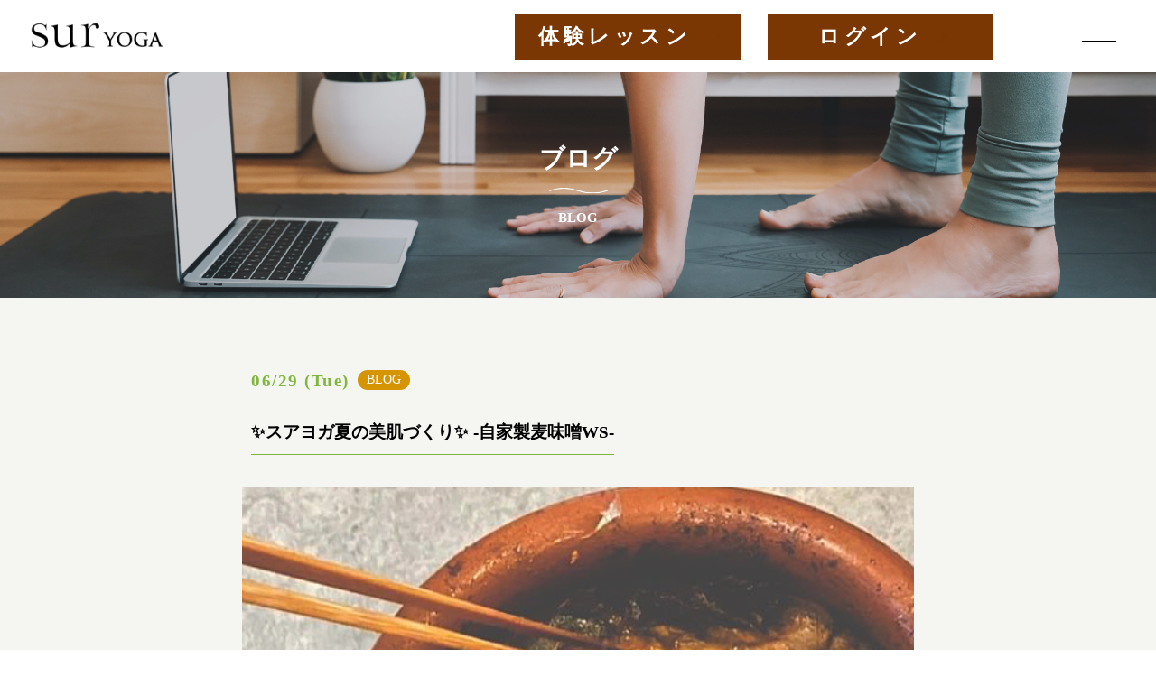

--- FILE ---
content_type: text/html; charset=UTF-8
request_url: https://sur-yoga.com/archives/3160
body_size: 49244
content:
<!DOCTYPE html>
<html lang="ja">
<head>
      
<!-- Google Tag Manager -->
<script>(function(w,d,s,l,i){w[l]=w[l]||[];w[l].push({'gtm.start':
new Date().getTime(),event:'gtm.js'});var f=d.getElementsByTagName(s)[0],
j=d.createElement(s),dl=l!='dataLayer'?'&l='+l:'';j.async=true;j.src=
'https://www.googletagmanager.com/gtm.js?id='+i+dl;f.parentNode.insertBefore(j,f);
})(window,document,'script','dataLayer','GTM-5GL3NPW');</script>
<!-- End Google Tag Manager -->
    <meta charset="utf-8">
<meta name="viewport" content="width=device-width, user-scalable=no, initial-scale=1, maximum-scale=1">
<meta name="format-detection" content="telephone=no">

	<style>img:is([sizes="auto" i], [sizes^="auto," i]) { contain-intrinsic-size: 3000px 1500px }</style>
	
		<!-- All in One SEO 4.9.3 - aioseo.com -->
		<title>✨スアヨガ夏の美肌づくり✨ -自家製麦味噌WS- | 広島市のヨガスクールSURYOGA | 広島市中区並木通りのヨガスクール</title>
	<meta name="robots" content="max-image-preview:large" />
	<meta name="author" content="suryoga"/>
	<meta name="google-site-verification" content="LU79YpKxQxXu_6QSRkkUFLaPmPirZqaiVxrwWEwk-HI" />
	<link rel="canonical" href="https://sur-yoga.com/archives/3160" />
	<meta name="generator" content="All in One SEO (AIOSEO) 4.9.3" />
		<meta property="og:locale" content="ja_JP" />
		<meta property="og:site_name" content="広島市のヨガスクールSURYOGA | 広島市中区並木通りのヨガスクール、ヨガスタジオです。" />
		<meta property="og:type" content="article" />
		<meta property="og:title" content="✨スアヨガ夏の美肌づくり✨ -自家製麦味噌WS- | 広島市のヨガスクールSURYOGA | 広島市中区並木通りのヨガスクール" />
		<meta property="og:url" content="https://sur-yoga.com/archives/3160" />
		<meta property="og:image" content="https://stg-suryoga.x0.com/wp-content/uploads/2020/01/logo-siro.jpg" />
		<meta property="og:image:secure_url" content="https://stg-suryoga.x0.com/wp-content/uploads/2020/01/logo-siro.jpg" />
		<meta property="article:published_time" content="2021-06-28T22:51:25+00:00" />
		<meta property="article:modified_time" content="2021-06-28T23:37:10+00:00" />
		<meta name="twitter:card" content="summary" />
		<meta name="twitter:title" content="✨スアヨガ夏の美肌づくり✨ -自家製麦味噌WS- | 広島市のヨガスクールSURYOGA | 広島市中区並木通りのヨガスクール" />
		<meta name="twitter:image" content="https://stg-suryoga.x0.com/wp-content/uploads/2020/01/logo-siro.jpg" />
		<script type="application/ld+json" class="aioseo-schema">
			{"@context":"https:\/\/schema.org","@graph":[{"@type":"Article","@id":"https:\/\/sur-yoga.com\/archives\/3160#article","name":"\u2728\u30b9\u30a2\u30e8\u30ac\u590f\u306e\u7f8e\u808c\u3065\u304f\u308a\u2728 -\u81ea\u5bb6\u88fd\u9ea6\u5473\u564cWS- | \u5e83\u5cf6\u5e02\u306e\u30e8\u30ac\u30b9\u30af\u30fc\u30ebSURYOGA | \u5e83\u5cf6\u5e02\u4e2d\u533a\u4e26\u6728\u901a\u308a\u306e\u30e8\u30ac\u30b9\u30af\u30fc\u30eb","headline":"&#x2728;\u30b9\u30a2\u30e8\u30ac\u590f\u306e\u7f8e\u808c\u3065\u304f\u308a&#x2728; -\u81ea\u5bb6\u88fd\u9ea6\u5473\u564cWS-","author":{"@id":"https:\/\/sur-yoga.com\/archives\/author\/suryoga#author"},"publisher":{"@id":"https:\/\/sur-yoga.com\/#organization"},"image":{"@type":"ImageObject","url":"https:\/\/sur-yoga.com\/wp-content\/uploads\/2021\/06\/\u30b9\u30af\u30ea\u30fc\u30f3\u30b7\u30e7\u30c3\u30c8-2021-06-29-7.49.25.png","width":1196,"height":1064},"datePublished":"2021-06-29T07:51:25+09:00","dateModified":"2021-06-29T08:37:10+09:00","inLanguage":"ja","mainEntityOfPage":{"@id":"https:\/\/sur-yoga.com\/archives\/3160#webpage"},"isPartOf":{"@id":"https:\/\/sur-yoga.com\/archives\/3160#webpage"},"articleSection":"BLOG"},{"@type":"BreadcrumbList","@id":"https:\/\/sur-yoga.com\/archives\/3160#breadcrumblist","itemListElement":[{"@type":"ListItem","@id":"https:\/\/sur-yoga.com#listItem","position":1,"name":"\u30db\u30fc\u30e0","item":"https:\/\/sur-yoga.com","nextItem":{"@type":"ListItem","@id":"https:\/\/sur-yoga.com#listItem","name":"\u6295\u7a3f"}},{"@type":"ListItem","@id":"https:\/\/sur-yoga.com#listItem","position":2,"name":"\u6295\u7a3f","item":"https:\/\/sur-yoga.com","nextItem":{"@type":"ListItem","@id":"https:\/\/sur-yoga.com\/archives\/category\/blog#listItem","name":"BLOG"},"previousItem":{"@type":"ListItem","@id":"https:\/\/sur-yoga.com#listItem","name":"\u30db\u30fc\u30e0"}},{"@type":"ListItem","@id":"https:\/\/sur-yoga.com\/archives\/category\/blog#listItem","position":3,"name":"BLOG","item":"https:\/\/sur-yoga.com\/archives\/category\/blog","nextItem":{"@type":"ListItem","@id":"https:\/\/sur-yoga.com\/archives\/3160#listItem","name":"&#x2728;\u30b9\u30a2\u30e8\u30ac\u590f\u306e\u7f8e\u808c\u3065\u304f\u308a&#x2728; -\u81ea\u5bb6\u88fd\u9ea6\u5473\u564cWS-"},"previousItem":{"@type":"ListItem","@id":"https:\/\/sur-yoga.com#listItem","name":"\u6295\u7a3f"}},{"@type":"ListItem","@id":"https:\/\/sur-yoga.com\/archives\/3160#listItem","position":4,"name":"&#x2728;\u30b9\u30a2\u30e8\u30ac\u590f\u306e\u7f8e\u808c\u3065\u304f\u308a&#x2728; -\u81ea\u5bb6\u88fd\u9ea6\u5473\u564cWS-","previousItem":{"@type":"ListItem","@id":"https:\/\/sur-yoga.com\/archives\/category\/blog#listItem","name":"BLOG"}}]},{"@type":"Organization","@id":"https:\/\/sur-yoga.com\/#organization","name":"\u5e83\u5cf6\u5e02\u306e\u30e8\u30ac\u30b9\u30af\u30fc\u30ebSURYOGA | \u5e83\u5cf6\u5e02\u4e2d\u533a\u4e26\u6728\u901a\u308a\u306e\u30e8\u30ac\u30b9\u30af\u30fc\u30eb\u3001\u30e8\u30ac\u30b9\u30bf\u30b8\u30aa\u3067\u3059\u3002","description":"\u5e83\u5cf6\u5e02\u4e2d\u5fc3\u90e8\u30e8\u30ac\u3067\u5909\u308f\u308a\u305f\u3044\u4eba\u304c\u901a\u3044\u7d9a\u3051\u308b\u30e8\u30ac\u30b9\u30bf\u30b8\u30aa\u3002\u4eba\u6c17\u97d3\u56fd\u30e8\u30ac\u8b1b\u5e2bWS\u3084RYT200 TTC\u30fb\u30b5\u30c3\u30d7\u30e8\u30ac\u30fb\u30ea\u30c8\u30ea\u30fc\u30c8\u306a\u3069\u3082\u958b\u50ac\u4e2d","url":"https:\/\/sur-yoga.com\/"},{"@type":"Person","@id":"https:\/\/sur-yoga.com\/archives\/author\/suryoga#author","url":"https:\/\/sur-yoga.com\/archives\/author\/suryoga","name":"suryoga","image":{"@type":"ImageObject","@id":"https:\/\/sur-yoga.com\/archives\/3160#authorImage","url":"https:\/\/secure.gravatar.com\/avatar\/490d24cf274ddccdd30bad75127d635507cfce20b338a2e6aed20c75fa662493?s=96&d=mm&r=g","width":96,"height":96,"caption":"suryoga"}},{"@type":"WebPage","@id":"https:\/\/sur-yoga.com\/archives\/3160#webpage","url":"https:\/\/sur-yoga.com\/archives\/3160","name":"\u2728\u30b9\u30a2\u30e8\u30ac\u590f\u306e\u7f8e\u808c\u3065\u304f\u308a\u2728 -\u81ea\u5bb6\u88fd\u9ea6\u5473\u564cWS- | \u5e83\u5cf6\u5e02\u306e\u30e8\u30ac\u30b9\u30af\u30fc\u30ebSURYOGA | \u5e83\u5cf6\u5e02\u4e2d\u533a\u4e26\u6728\u901a\u308a\u306e\u30e8\u30ac\u30b9\u30af\u30fc\u30eb","inLanguage":"ja","isPartOf":{"@id":"https:\/\/sur-yoga.com\/#website"},"breadcrumb":{"@id":"https:\/\/sur-yoga.com\/archives\/3160#breadcrumblist"},"author":{"@id":"https:\/\/sur-yoga.com\/archives\/author\/suryoga#author"},"creator":{"@id":"https:\/\/sur-yoga.com\/archives\/author\/suryoga#author"},"image":{"@type":"ImageObject","url":"https:\/\/sur-yoga.com\/wp-content\/uploads\/2021\/06\/\u30b9\u30af\u30ea\u30fc\u30f3\u30b7\u30e7\u30c3\u30c8-2021-06-29-7.49.25.png","@id":"https:\/\/sur-yoga.com\/archives\/3160\/#mainImage","width":1196,"height":1064},"primaryImageOfPage":{"@id":"https:\/\/sur-yoga.com\/archives\/3160#mainImage"},"datePublished":"2021-06-29T07:51:25+09:00","dateModified":"2021-06-29T08:37:10+09:00"},{"@type":"WebSite","@id":"https:\/\/sur-yoga.com\/#website","url":"https:\/\/sur-yoga.com\/","name":"\u5e83\u5cf6\u5e02\u306e\u30e8\u30ac\u30b9\u30af\u30fc\u30ebSURYOGA | \u5e83\u5cf6\u5e02\u4e2d\u533a\u4e26\u6728\u901a\u308a\u306e\u30e8\u30ac\u30b9\u30af\u30fc\u30eb\u3001\u30e8\u30ac\u30b9\u30bf\u30b8\u30aa\u3067\u3059\u3002","description":"\u5e83\u5cf6\u5e02\u4e2d\u5fc3\u90e8\u30e8\u30ac\u3067\u5909\u308f\u308a\u305f\u3044\u4eba\u304c\u901a\u3044\u7d9a\u3051\u308b\u30e8\u30ac\u30b9\u30bf\u30b8\u30aa\u3002\u4eba\u6c17\u97d3\u56fd\u30e8\u30ac\u8b1b\u5e2bWS\u3084RYT200 TTC\u30fb\u30b5\u30c3\u30d7\u30e8\u30ac\u30fb\u30ea\u30c8\u30ea\u30fc\u30c8\u306a\u3069\u3082\u958b\u50ac\u4e2d","inLanguage":"ja","publisher":{"@id":"https:\/\/sur-yoga.com\/#organization"}}]}
		</script>
		<!-- All in One SEO -->

<script type="text/javascript">
/* <![CDATA[ */
window._wpemojiSettings = {"baseUrl":"https:\/\/s.w.org\/images\/core\/emoji\/16.0.1\/72x72\/","ext":".png","svgUrl":"https:\/\/s.w.org\/images\/core\/emoji\/16.0.1\/svg\/","svgExt":".svg","source":{"concatemoji":"https:\/\/sur-yoga.com\/wp-includes\/js\/wp-emoji-release.min.js?ver=6.8.3"}};
/*! This file is auto-generated */
!function(s,n){var o,i,e;function c(e){try{var t={supportTests:e,timestamp:(new Date).valueOf()};sessionStorage.setItem(o,JSON.stringify(t))}catch(e){}}function p(e,t,n){e.clearRect(0,0,e.canvas.width,e.canvas.height),e.fillText(t,0,0);var t=new Uint32Array(e.getImageData(0,0,e.canvas.width,e.canvas.height).data),a=(e.clearRect(0,0,e.canvas.width,e.canvas.height),e.fillText(n,0,0),new Uint32Array(e.getImageData(0,0,e.canvas.width,e.canvas.height).data));return t.every(function(e,t){return e===a[t]})}function u(e,t){e.clearRect(0,0,e.canvas.width,e.canvas.height),e.fillText(t,0,0);for(var n=e.getImageData(16,16,1,1),a=0;a<n.data.length;a++)if(0!==n.data[a])return!1;return!0}function f(e,t,n,a){switch(t){case"flag":return n(e,"\ud83c\udff3\ufe0f\u200d\u26a7\ufe0f","\ud83c\udff3\ufe0f\u200b\u26a7\ufe0f")?!1:!n(e,"\ud83c\udde8\ud83c\uddf6","\ud83c\udde8\u200b\ud83c\uddf6")&&!n(e,"\ud83c\udff4\udb40\udc67\udb40\udc62\udb40\udc65\udb40\udc6e\udb40\udc67\udb40\udc7f","\ud83c\udff4\u200b\udb40\udc67\u200b\udb40\udc62\u200b\udb40\udc65\u200b\udb40\udc6e\u200b\udb40\udc67\u200b\udb40\udc7f");case"emoji":return!a(e,"\ud83e\udedf")}return!1}function g(e,t,n,a){var r="undefined"!=typeof WorkerGlobalScope&&self instanceof WorkerGlobalScope?new OffscreenCanvas(300,150):s.createElement("canvas"),o=r.getContext("2d",{willReadFrequently:!0}),i=(o.textBaseline="top",o.font="600 32px Arial",{});return e.forEach(function(e){i[e]=t(o,e,n,a)}),i}function t(e){var t=s.createElement("script");t.src=e,t.defer=!0,s.head.appendChild(t)}"undefined"!=typeof Promise&&(o="wpEmojiSettingsSupports",i=["flag","emoji"],n.supports={everything:!0,everythingExceptFlag:!0},e=new Promise(function(e){s.addEventListener("DOMContentLoaded",e,{once:!0})}),new Promise(function(t){var n=function(){try{var e=JSON.parse(sessionStorage.getItem(o));if("object"==typeof e&&"number"==typeof e.timestamp&&(new Date).valueOf()<e.timestamp+604800&&"object"==typeof e.supportTests)return e.supportTests}catch(e){}return null}();if(!n){if("undefined"!=typeof Worker&&"undefined"!=typeof OffscreenCanvas&&"undefined"!=typeof URL&&URL.createObjectURL&&"undefined"!=typeof Blob)try{var e="postMessage("+g.toString()+"("+[JSON.stringify(i),f.toString(),p.toString(),u.toString()].join(",")+"));",a=new Blob([e],{type:"text/javascript"}),r=new Worker(URL.createObjectURL(a),{name:"wpTestEmojiSupports"});return void(r.onmessage=function(e){c(n=e.data),r.terminate(),t(n)})}catch(e){}c(n=g(i,f,p,u))}t(n)}).then(function(e){for(var t in e)n.supports[t]=e[t],n.supports.everything=n.supports.everything&&n.supports[t],"flag"!==t&&(n.supports.everythingExceptFlag=n.supports.everythingExceptFlag&&n.supports[t]);n.supports.everythingExceptFlag=n.supports.everythingExceptFlag&&!n.supports.flag,n.DOMReady=!1,n.readyCallback=function(){n.DOMReady=!0}}).then(function(){return e}).then(function(){var e;n.supports.everything||(n.readyCallback(),(e=n.source||{}).concatemoji?t(e.concatemoji):e.wpemoji&&e.twemoji&&(t(e.twemoji),t(e.wpemoji)))}))}((window,document),window._wpemojiSettings);
/* ]]> */
</script>
<link rel='stylesheet' id='sbi_styles-css' href='https://sur-yoga.com/wp-content/plugins/instagram-feed/css/sbi-styles.min.css?ver=6.10.0' type='text/css' media='all' />
<style id='wp-emoji-styles-inline-css' type='text/css'>

	img.wp-smiley, img.emoji {
		display: inline !important;
		border: none !important;
		box-shadow: none !important;
		height: 1em !important;
		width: 1em !important;
		margin: 0 0.07em !important;
		vertical-align: -0.1em !important;
		background: none !important;
		padding: 0 !important;
	}
</style>
<link rel='stylesheet' id='wp-block-library-css' href='https://sur-yoga.com/wp-includes/css/dist/block-library/style.min.css?ver=6.8.3' type='text/css' media='all' />
<style id='classic-theme-styles-inline-css' type='text/css'>
/*! This file is auto-generated */
.wp-block-button__link{color:#fff;background-color:#32373c;border-radius:9999px;box-shadow:none;text-decoration:none;padding:calc(.667em + 2px) calc(1.333em + 2px);font-size:1.125em}.wp-block-file__button{background:#32373c;color:#fff;text-decoration:none}
</style>
<link rel='stylesheet' id='aioseo/css/src/vue/standalone/blocks/table-of-contents/global.scss-css' href='https://sur-yoga.com/wp-content/plugins/all-in-one-seo-pack/dist/Lite/assets/css/table-of-contents/global.e90f6d47.css?ver=4.9.3' type='text/css' media='all' />
<style id='global-styles-inline-css' type='text/css'>
:root{--wp--preset--aspect-ratio--square: 1;--wp--preset--aspect-ratio--4-3: 4/3;--wp--preset--aspect-ratio--3-4: 3/4;--wp--preset--aspect-ratio--3-2: 3/2;--wp--preset--aspect-ratio--2-3: 2/3;--wp--preset--aspect-ratio--16-9: 16/9;--wp--preset--aspect-ratio--9-16: 9/16;--wp--preset--color--black: #000000;--wp--preset--color--cyan-bluish-gray: #abb8c3;--wp--preset--color--white: #ffffff;--wp--preset--color--pale-pink: #f78da7;--wp--preset--color--vivid-red: #cf2e2e;--wp--preset--color--luminous-vivid-orange: #ff6900;--wp--preset--color--luminous-vivid-amber: #fcb900;--wp--preset--color--light-green-cyan: #7bdcb5;--wp--preset--color--vivid-green-cyan: #00d084;--wp--preset--color--pale-cyan-blue: #8ed1fc;--wp--preset--color--vivid-cyan-blue: #0693e3;--wp--preset--color--vivid-purple: #9b51e0;--wp--preset--gradient--vivid-cyan-blue-to-vivid-purple: linear-gradient(135deg,rgba(6,147,227,1) 0%,rgb(155,81,224) 100%);--wp--preset--gradient--light-green-cyan-to-vivid-green-cyan: linear-gradient(135deg,rgb(122,220,180) 0%,rgb(0,208,130) 100%);--wp--preset--gradient--luminous-vivid-amber-to-luminous-vivid-orange: linear-gradient(135deg,rgba(252,185,0,1) 0%,rgba(255,105,0,1) 100%);--wp--preset--gradient--luminous-vivid-orange-to-vivid-red: linear-gradient(135deg,rgba(255,105,0,1) 0%,rgb(207,46,46) 100%);--wp--preset--gradient--very-light-gray-to-cyan-bluish-gray: linear-gradient(135deg,rgb(238,238,238) 0%,rgb(169,184,195) 100%);--wp--preset--gradient--cool-to-warm-spectrum: linear-gradient(135deg,rgb(74,234,220) 0%,rgb(151,120,209) 20%,rgb(207,42,186) 40%,rgb(238,44,130) 60%,rgb(251,105,98) 80%,rgb(254,248,76) 100%);--wp--preset--gradient--blush-light-purple: linear-gradient(135deg,rgb(255,206,236) 0%,rgb(152,150,240) 100%);--wp--preset--gradient--blush-bordeaux: linear-gradient(135deg,rgb(254,205,165) 0%,rgb(254,45,45) 50%,rgb(107,0,62) 100%);--wp--preset--gradient--luminous-dusk: linear-gradient(135deg,rgb(255,203,112) 0%,rgb(199,81,192) 50%,rgb(65,88,208) 100%);--wp--preset--gradient--pale-ocean: linear-gradient(135deg,rgb(255,245,203) 0%,rgb(182,227,212) 50%,rgb(51,167,181) 100%);--wp--preset--gradient--electric-grass: linear-gradient(135deg,rgb(202,248,128) 0%,rgb(113,206,126) 100%);--wp--preset--gradient--midnight: linear-gradient(135deg,rgb(2,3,129) 0%,rgb(40,116,252) 100%);--wp--preset--font-size--small: 13px;--wp--preset--font-size--medium: 20px;--wp--preset--font-size--large: 36px;--wp--preset--font-size--x-large: 42px;--wp--preset--spacing--20: 0.44rem;--wp--preset--spacing--30: 0.67rem;--wp--preset--spacing--40: 1rem;--wp--preset--spacing--50: 1.5rem;--wp--preset--spacing--60: 2.25rem;--wp--preset--spacing--70: 3.38rem;--wp--preset--spacing--80: 5.06rem;--wp--preset--shadow--natural: 6px 6px 9px rgba(0, 0, 0, 0.2);--wp--preset--shadow--deep: 12px 12px 50px rgba(0, 0, 0, 0.4);--wp--preset--shadow--sharp: 6px 6px 0px rgba(0, 0, 0, 0.2);--wp--preset--shadow--outlined: 6px 6px 0px -3px rgba(255, 255, 255, 1), 6px 6px rgba(0, 0, 0, 1);--wp--preset--shadow--crisp: 6px 6px 0px rgba(0, 0, 0, 1);}:where(.is-layout-flex){gap: 0.5em;}:where(.is-layout-grid){gap: 0.5em;}body .is-layout-flex{display: flex;}.is-layout-flex{flex-wrap: wrap;align-items: center;}.is-layout-flex > :is(*, div){margin: 0;}body .is-layout-grid{display: grid;}.is-layout-grid > :is(*, div){margin: 0;}:where(.wp-block-columns.is-layout-flex){gap: 2em;}:where(.wp-block-columns.is-layout-grid){gap: 2em;}:where(.wp-block-post-template.is-layout-flex){gap: 1.25em;}:where(.wp-block-post-template.is-layout-grid){gap: 1.25em;}.has-black-color{color: var(--wp--preset--color--black) !important;}.has-cyan-bluish-gray-color{color: var(--wp--preset--color--cyan-bluish-gray) !important;}.has-white-color{color: var(--wp--preset--color--white) !important;}.has-pale-pink-color{color: var(--wp--preset--color--pale-pink) !important;}.has-vivid-red-color{color: var(--wp--preset--color--vivid-red) !important;}.has-luminous-vivid-orange-color{color: var(--wp--preset--color--luminous-vivid-orange) !important;}.has-luminous-vivid-amber-color{color: var(--wp--preset--color--luminous-vivid-amber) !important;}.has-light-green-cyan-color{color: var(--wp--preset--color--light-green-cyan) !important;}.has-vivid-green-cyan-color{color: var(--wp--preset--color--vivid-green-cyan) !important;}.has-pale-cyan-blue-color{color: var(--wp--preset--color--pale-cyan-blue) !important;}.has-vivid-cyan-blue-color{color: var(--wp--preset--color--vivid-cyan-blue) !important;}.has-vivid-purple-color{color: var(--wp--preset--color--vivid-purple) !important;}.has-black-background-color{background-color: var(--wp--preset--color--black) !important;}.has-cyan-bluish-gray-background-color{background-color: var(--wp--preset--color--cyan-bluish-gray) !important;}.has-white-background-color{background-color: var(--wp--preset--color--white) !important;}.has-pale-pink-background-color{background-color: var(--wp--preset--color--pale-pink) !important;}.has-vivid-red-background-color{background-color: var(--wp--preset--color--vivid-red) !important;}.has-luminous-vivid-orange-background-color{background-color: var(--wp--preset--color--luminous-vivid-orange) !important;}.has-luminous-vivid-amber-background-color{background-color: var(--wp--preset--color--luminous-vivid-amber) !important;}.has-light-green-cyan-background-color{background-color: var(--wp--preset--color--light-green-cyan) !important;}.has-vivid-green-cyan-background-color{background-color: var(--wp--preset--color--vivid-green-cyan) !important;}.has-pale-cyan-blue-background-color{background-color: var(--wp--preset--color--pale-cyan-blue) !important;}.has-vivid-cyan-blue-background-color{background-color: var(--wp--preset--color--vivid-cyan-blue) !important;}.has-vivid-purple-background-color{background-color: var(--wp--preset--color--vivid-purple) !important;}.has-black-border-color{border-color: var(--wp--preset--color--black) !important;}.has-cyan-bluish-gray-border-color{border-color: var(--wp--preset--color--cyan-bluish-gray) !important;}.has-white-border-color{border-color: var(--wp--preset--color--white) !important;}.has-pale-pink-border-color{border-color: var(--wp--preset--color--pale-pink) !important;}.has-vivid-red-border-color{border-color: var(--wp--preset--color--vivid-red) !important;}.has-luminous-vivid-orange-border-color{border-color: var(--wp--preset--color--luminous-vivid-orange) !important;}.has-luminous-vivid-amber-border-color{border-color: var(--wp--preset--color--luminous-vivid-amber) !important;}.has-light-green-cyan-border-color{border-color: var(--wp--preset--color--light-green-cyan) !important;}.has-vivid-green-cyan-border-color{border-color: var(--wp--preset--color--vivid-green-cyan) !important;}.has-pale-cyan-blue-border-color{border-color: var(--wp--preset--color--pale-cyan-blue) !important;}.has-vivid-cyan-blue-border-color{border-color: var(--wp--preset--color--vivid-cyan-blue) !important;}.has-vivid-purple-border-color{border-color: var(--wp--preset--color--vivid-purple) !important;}.has-vivid-cyan-blue-to-vivid-purple-gradient-background{background: var(--wp--preset--gradient--vivid-cyan-blue-to-vivid-purple) !important;}.has-light-green-cyan-to-vivid-green-cyan-gradient-background{background: var(--wp--preset--gradient--light-green-cyan-to-vivid-green-cyan) !important;}.has-luminous-vivid-amber-to-luminous-vivid-orange-gradient-background{background: var(--wp--preset--gradient--luminous-vivid-amber-to-luminous-vivid-orange) !important;}.has-luminous-vivid-orange-to-vivid-red-gradient-background{background: var(--wp--preset--gradient--luminous-vivid-orange-to-vivid-red) !important;}.has-very-light-gray-to-cyan-bluish-gray-gradient-background{background: var(--wp--preset--gradient--very-light-gray-to-cyan-bluish-gray) !important;}.has-cool-to-warm-spectrum-gradient-background{background: var(--wp--preset--gradient--cool-to-warm-spectrum) !important;}.has-blush-light-purple-gradient-background{background: var(--wp--preset--gradient--blush-light-purple) !important;}.has-blush-bordeaux-gradient-background{background: var(--wp--preset--gradient--blush-bordeaux) !important;}.has-luminous-dusk-gradient-background{background: var(--wp--preset--gradient--luminous-dusk) !important;}.has-pale-ocean-gradient-background{background: var(--wp--preset--gradient--pale-ocean) !important;}.has-electric-grass-gradient-background{background: var(--wp--preset--gradient--electric-grass) !important;}.has-midnight-gradient-background{background: var(--wp--preset--gradient--midnight) !important;}.has-small-font-size{font-size: var(--wp--preset--font-size--small) !important;}.has-medium-font-size{font-size: var(--wp--preset--font-size--medium) !important;}.has-large-font-size{font-size: var(--wp--preset--font-size--large) !important;}.has-x-large-font-size{font-size: var(--wp--preset--font-size--x-large) !important;}
:where(.wp-block-post-template.is-layout-flex){gap: 1.25em;}:where(.wp-block-post-template.is-layout-grid){gap: 1.25em;}
:where(.wp-block-columns.is-layout-flex){gap: 2em;}:where(.wp-block-columns.is-layout-grid){gap: 2em;}
:root :where(.wp-block-pullquote){font-size: 1.5em;line-height: 1.6;}
</style>
<link rel="https://api.w.org/" href="https://sur-yoga.com/wp-json/" /><link rel="alternate" title="JSON" type="application/json" href="https://sur-yoga.com/wp-json/wp/v2/posts/3160" /><link rel="EditURI" type="application/rsd+xml" title="RSD" href="https://sur-yoga.com/xmlrpc.php?rsd" />
<link rel='shortlink' href='https://sur-yoga.com/?p=3160' />
<link rel="alternate" title="oEmbed (JSON)" type="application/json+oembed" href="https://sur-yoga.com/wp-json/oembed/1.0/embed?url=https%3A%2F%2Fsur-yoga.com%2Farchives%2F3160" />
<link rel="alternate" title="oEmbed (XML)" type="text/xml+oembed" href="https://sur-yoga.com/wp-json/oembed/1.0/embed?url=https%3A%2F%2Fsur-yoga.com%2Farchives%2F3160&#038;format=xml" />
<link rel="icon" href="https://sur-yoga.com/wp-content/uploads/2018/12/cropped-ico-suryoga-32x32.png" sizes="32x32" />
<link rel="icon" href="https://sur-yoga.com/wp-content/uploads/2018/12/cropped-ico-suryoga-192x192.png" sizes="192x192" />
<link rel="apple-touch-icon" href="https://sur-yoga.com/wp-content/uploads/2018/12/cropped-ico-suryoga-180x180.png" />
<meta name="msapplication-TileImage" content="https://sur-yoga.com/wp-content/uploads/2018/12/cropped-ico-suryoga-270x270.png" />
		<style type="text/css" id="wp-custom-css">
			/* -----------------------------
   ボタンカラー統一（PC + スマホ）
------------------------------ */
.btn-more_secondary a,
.btn-more_secondary a span {
  background-color: #7a3704 !important;
  border-color: #7a3704 !important;
  color: #ffffff !important;
}

/* スマホ専用 強制上書き */
@media (max-width: 768px) {
  .btn-more_secondary a,
  .btn-more_secondary a span {
    background-color: #7a3704 !important;
    border-color: #7a3704 !important;
    color: #ffffff !important;
  }
}
/* --- SPポップアップCTA強制上書き ---------------- */

a[href*="trial"],
a[href*="login"],
button[href*="trial"],
button[href*="login"],
.cta,
.cta-btn,
.fixed-btn,
.mobile-cta,
.sticky-btn,
.sticky-cta,
.popup-btn,
a[class*="btn"],
button[class*="btn"] {
  background-color: #7a3704 !important;
  border-color: #7a3704 !important;
  color: #ffffff !important;
}
/* -----------------------------
   CTAボタンだけカラー変更（PC＋SP）
------------------------------ */

/* 体験レッスン / ログイン CTAに限定 */
a.btn-more_secondary,
.btn-more_secondary a,
.btn-more_secondary span {
  background-color: #7a3704 !important;
  border-color: #7a3704 !important;
  color: #ffffff !important;
}

/* SP専用 */
@media (max-width: 768px) {
  a.btn-more_secondary,
  .btn-more_secondary a,
  .btn-more_secondary span {
    background-color: #7a3704 !important;
    border-color: #7a3704 !important;
    color: #ffffff !important;
  }
}
/* ------------------------
 ハンバーガーメニューは変更対象外に固定
------------------------- */
.header .menu-btn,
.header .hamburger,
.header .menu-icon,
.header .drawer__toggle,
.header .sp-menu,
.header button.menu,
.header button.hamburger,
.menu-button,
.hamburger {
  background-color: inherit !important;
  border-color: inherit !important;
  color: inherit !important;
}
/* ----------------------------
 ハンバーガーメニュー専用調整
 背景：白 / ライン：黒
----------------------------- */

/* 背景（ボタンブロック部分）だけ白に戻す */
.header .menu-btn,
.header .hamburger,
.header .drawer_button,
.header .menu-toggle,
.mobile-menu-button {
    background-color: #ffffff !important;
    border-color: #ffffff !important;
}

/* ライン（span要素）だけ黒に戻す */
.header .menu-btn span,
.header .hamburger span,
.header .drawer_button span,
.header .menu-toggle span,
.mobile-menu-button span {
    background-color: #000000 !important;
}
/* ===== ハンバーガー背景を白に固定 ===== */
.drawer-btn.drawer-toggle.drawer-hamburger {
  background-color: #ffffff !important;
  border-color: #ffffff !important;
}


/* ===== ハンバーガーライン（三本線）を黒に戻す ===== */
.drawer-hamburger-icon,
.drawer-hamburger-icon::before,
.drawer-hamburger-icon::after {
  background-color: #000000 !important;
}
/* ヘッダー下の線完全削除（sticky含む全状態）*/
#header,
#header *,
.header,
.header *,
.header.smaller,
.header.smaller *,
.header.is-fixed,
.header.is-fixed *,
.header.sticky,
.header.sticky * {
    border-bottom: none !important;
    box-shadow: none !important;
}

/* 疑似要素タイプの場合 */
#header::after,
.header::after,
.header.smaller::after,
.header.is-fixed::after,
.header.sticky::after {
    content: none !important;
    display: none !important;
    border: none !important;
    box-shadow: none !important;
}
/* ====== ヘッダー下の謎の線を完全削除 ====== */

/* 基本 */
#header,
.header {
    border-bottom: none !important;
    outline: none !important;
    box-shadow: none !important;
    background-image: none !important;
}

/* sticky（固定ヘッダー）時に付く線を削除 */
#header.smaller,
.header.smaller,
#header.is-fixed,
.header.is-fixed,
#header.sticky,
.header.sticky {
    border-bottom: none !important;
    outline: none !important;
    box-shadow: none !important;
    background-image: none !important;
}

/* 疑似要素（線が ::after で描かれている場合） */
#header::after,
.header::after,
#header.smaller::after,
.header.smaller::after,
#header.is-fixed::after,
.header.is-fixed::after {
    content: none !important;
    border: none !important;
    outline: none !important;
    box-shadow: none !important;
    background: none !important;
}
#header,
.header {
    overflow: hidden !important;
}
/* ヘッダー背景を完全な白に統一 */
header,
#header,
.header,
.header-content {
    background-color: #ffffff !important;
}

/* スマホ用ヘッダーにも適用 */
@media (max-width: 768px) {
    header,
    #header,
    .header,
    .header-content {
        background-color: #ffffff !important;
    }
}
header,
#header,
.header {
    border-bottom: none !important;
    outline: none !important;
    box-shadow: none !important;
    background-image: none !important;
}
		</style>
		<link rel="shortcut icon" href="https://sur-yoga.com/wp-content/themes/surYOGA1.0.0/assets/images/favicon.ico" />
<link href="https://use.fontawesome.com/releases/v5.8.2/css/all.css" rel="stylesheet">
  <link rel="stylesheet"  media="all" href="https://sur-yoga.com/wp-content/themes/surYOGA1.0.0/style.css" type="text/css" />
<link href="//cdnjs.cloudflare.com/ajax/libs/drawer/3.2.1/css/drawer.min.css" rel="stylesheet">
<link rel="stylesheet" href="https://sur-yoga.com/wp-content/themes/surYOGA1.0.0/assets/css/import.min.css" type="text/css" />
<link rel="stylesheet" href="https://sur-yoga.com/wp-content/themes/surYOGA1.0.0/assets/css/animate.css" type="text/css" />
<link rel="stylesheet" type="text/css" href="https://sur-yoga.com/wp-content/themes/surYOGA1.0.0/assets/js/slick/slick.min.css"/>
<link href="https://sur-yoga.com/wp-content/themes/surYOGA1.0.0/assets/js/popup/magnific-popup.css" rel="stylesheet" />
<link href="https://sur-yoga.com/wp-content/themes/surYOGA1.0.0/assets/js/animsition/animsition.css" rel="stylesheet" />
<link rel="stylesheet" type="text/css" href="https://sur-yoga.com/wp-content/themes/surYOGA1.0.0/assets/js/swiper/swiper.css">
  <script src="//cdnjs.cloudflare.com/ajax/libs/iScroll/5.1.3/iscroll.min.js"></script>
<script src="//ajax.googleapis.com/ajax/libs/jquery/2.1.3/jquery.min.js"></script>
<script src="https://sur-yoga.com/wp-content/themes/surYOGA1.0.0/assets/js/smoothscroll.js" type="text/javascript"></script>
<script src="https://sur-yoga.com/wp-content/themes/surYOGA1.0.0/assets/js/jquery.simplyscroll.js" type="text/javascript"></script>
<script src="https://sur-yoga.com/wp-content/themes/surYOGA1.0.0/assets/js/wow.js" type="text/javascript"></script>
<script src="//cdnjs.cloudflare.com/ajax/libs/drawer/3.2.1/js/drawer.min.js"></script>
<script type="text/javascript">
$(document).ready(function() {
  $('.drawer').drawer();
  $('#menu li a').on('click', function() {
    $('.drawer').drawer('close');
  });
});
</script>
<script src="https://sur-yoga.com/wp-content/themes/surYOGA1.0.0/assets/js/slick/slick.js" type="text/javascript"></script>
<script src="https://sur-yoga.com/wp-content/themes/surYOGA1.0.0/assets/js/script.js" type="text/javascript"></script>
<script>
  new WOW().init();
</script>
<script>
document.addEventListener( 'wpcf7mailsent', function( event ) {
location = 'https://sur-yoga.com/contact/thanks';
}, false );
</script>
</head>
<body class="wp-singular post-template-default single single-post postid-3160 single-format-standard wp-theme-surYOGA100" oncontextmenu='return false'>
      <!-- Google Tag Manager (noscript) -->
    <noscript><iframe src="https://www.googletagmanager.com/ns.html?id=GTM-5GL3NPW"
      height="0" width="0" style="display:none;visibility:hidden"></iframe></noscript>
    <!-- End Google Tag Manager (noscript) -->
    <header id="header" class="header  cover_kv-lower" data-doNotMonitorTopOfElement="1">
    <div class="flex header-content">
      <div class="header-L flex">
        <h1 class="logo wow fadeInUp animated"><a href="https://sur-yoga.com"><img src="https://sur-yoga.com/wp-content/themes/surYOGA1.0.0/assets/images/common/logo.png" alt="広島市のヨガスクールSURYOGA | 広島市中区並木通りのヨガスクール"></a></h1>
      </div>
      <div class="header-R">
                  <ul class="header-R_navBtn">
            <li class="header-R_navBtn-list btn-more_secondary">
              <a class="header-R_navBtn-listbtn listbtn1 fy" href="https://sur-yoga.com/hajimete/"><span class="text">体験レッスン</span><span class="vector"></span></a>
            </li>
            <li class="header-R_navBtn-list btn-more_secondary">
              <a class="header-R_navBtn-listbtn listbtn2 fy" href="https://hotstonespasuryoga.hacomono.jp/reserve/schedule/3/10/"><span class="text">ログイン</span><span class="vector"></span></a>
            </li>
          </ul>
                <div class="header_nav drawer drawer--right">
  <button class="drawer-btn drawer-toggle drawer-hamburger" type="button"><span class="drawer-hamburger-icon"></span></button>
  <nav class="drawer-nav" role="navigation">
    <div id="menu" class="g-nav drawer-menu">
      <div class="drawer-nav_inner">
        <ul class="drawer-nav_hdr">
          <li><a href="https://sur-yoga.com/studio/">surYOGAスタジオについて</a></li>
          <li><a href="https://sur-yoga.com/hajimete/">はじめての方へ</a></li>
          <li><a href="https://sur-yoga.com/system/">料金</a></li>
          <li><a href="https://sur-yoga.com/schedule/">スケジュール・クラス内容</a></li>
          <li><a href="https://sur-yoga.com/instructor/">インストラクター</a></li>
          <li><a href="https://hotstonespasuryoga.hacomono.jp/reserve/schedule/3/10/">予約 / 予約キャンセル</a></li>
          <li><a href="https://sur-yoga.com/faq/">よくあるご質問</a></li>
          <li><a href="https://sur-yoga.com/contact/">お問い合わせ</a></li>
          <li><a href="https://sur-yoga.com/archives/blog/">ブログ一覧</a></li>
          <li><a href="https://sur-yoga.com/course">講座一覧</a></li>
          <li><a href="https://sur-yoga.com/zoom-lesson/">オンラインレッスン</a></li>
          <li><a href="https://suryoga.official.ec/" target="_blank">オンラインショップ</a></li>
        </ul>
        <ul class="drawer-nav_ftr">
          <li class="drawer-nav_ftr__item btn-more_main">
            <a href="https://sur-yoga.com/hajimete">体験レッスン</a>
          </li>
          <li class="drawer-nav_ftr__item btn-more_main">
            <a href="https://hotstonespasuryoga.hacomono.jp/reserve/schedule/3/10/">ログイン</a>
          </li>
        </ul>
      </div>
    </div>
  </nav>
</div>
      </div>
    </div>
              <div class="cover_kv">
        <div class="cover_kv-imgs">
                                    <img src="https://sur-yoga.com/wp-content/uploads/2021/07/blog-kv.jpg" alt="">
                              </div>
                <div class="cover_kv__lead">
          <h2 class="cover_kv__lead-mainly">
                          ブログ                      </h2>
          <div class="cover_kv__lead-wave"><img src="https://sur-yoga.com/wp-content/themes/surYOGA1.0.0/assets/images/common/wave.svg"></div>
          <p class="cover_kv__lead-secondary">
                          BLOG                      </p>
        </div>
      </div>
        </header>

<section id="single" class="is-single-blog">
	<main class="main is-single-blog_inner">
		<div class="is-single-blog_inner__content wrapper">
			<div class="is-single-blog_inner__content_hdr">
				<div class="content">
		      <div class="content-box flex">
		        <time class="day">06/29 (Tue)</time>
		        		        <p class="cat">BLOG</p>
		      </div>
		      <p class="title">&#x2728;スアヨガ夏の美肌づくり&#x2728; -自家製麦味噌WS-</p>
		    </div>
				<div class="img">
		      		        <img src="https://sur-yoga.com/wp-content/uploads/2021/06/スクリーンショット-2021-06-29-7.49.25.png"  alt="" decoding="async" fetchpriority="high" srcset="https://sur-yoga.com/wp-content/uploads/2021/06/スクリーンショット-2021-06-29-7.49.25.png 1196w, https://sur-yoga.com/wp-content/uploads/2021/06/スクリーンショット-2021-06-29-7.49.25-300x267.png 300w, https://sur-yoga.com/wp-content/uploads/2021/06/スクリーンショット-2021-06-29-7.49.25-1024x911.png 1024w, https://sur-yoga.com/wp-content/uploads/2021/06/スクリーンショット-2021-06-29-7.49.25-768x683.png 768w" sizes="(max-width: 1196px) 100vw, 1196px" />		      				</div>
			</div>
			<div class="is-single-blog_inner__content_body">
															<div class="the_content"><p style="text-align: center;"><span class="" title="編集済み">スアヨガに来たことのない方も大歓迎です♡♡♡<br />
<img decoding="async" class="alignnone size-large wp-image-2096" src="https://sur-yoga.com/wp-content/uploads/2020/10/S__34275356-1024x576.jpg" alt="" width="1024" height="576" srcset="https://sur-yoga.com/wp-content/uploads/2020/10/S__34275356-1024x576.jpg 1024w, https://sur-yoga.com/wp-content/uploads/2020/10/S__34275356-300x169.jpg 300w, https://sur-yoga.com/wp-content/uploads/2020/10/S__34275356-768x432.jpg 768w, https://sur-yoga.com/wp-content/uploads/2020/10/S__34275356.jpg 1372w" sizes="(max-width: 1024px) 100vw, 1024px" /> <img decoding="async" class="alignnone size-large wp-image-2094" src="https://sur-yoga.com/wp-content/uploads/2020/10/S__34275354-1024x576.jpg" alt="" width="1024" height="576" srcset="https://sur-yoga.com/wp-content/uploads/2020/10/S__34275354-1024x576.jpg 1024w, https://sur-yoga.com/wp-content/uploads/2020/10/S__34275354-300x169.jpg 300w, https://sur-yoga.com/wp-content/uploads/2020/10/S__34275354-768x432.jpg 768w, https://sur-yoga.com/wp-content/uploads/2020/10/S__34275354.jpg 1472w" sizes="(max-width: 1024px) 100vw, 1024px" /><br />
&#x2728;スアヨガ夏の美肌づくり&#x2728;<br />
-自家製麦味噌WS-</span></p>
<p>美肌づくり第4弾！！<br />
前回の麹WSに引き続き今回は麦味噌WSは去年大好評でした！</p>
<p>麦味噌は日本でもっとポピュラーで、九州や愛媛に広く使われている味噌です。</p>
<p>日本で古くから愛用されてきた調味料の味噌には、米味噌や豆味噌、麦味噌などがあります。<br />
3種類の味噌の大きな違いは原材料にあり、それぞれに含まれる栄養素も違います。<br />
その中でも『麦味噌』は、便秘や腸内環境を整えるのに効果的♡♡<br />
麦味噌の原料となっている麹菌。<br />
この麹菌は善玉菌で、オリゴ糖をエサにすることにより活発に活動するのですが、大麦にはオリゴ糖も含まれているため(WSでは丸麦を使用します。)<br />
麦味噌は善玉菌である麹菌と、麹菌の動きを活発にするエサであるオリゴ糖を持っているため腸内環境の改善がさらに期待できるといわれています。<br />
その注目したい麹菌！！<br />
材料の麦麹は、先生の自家製です。<br />
大豆は、志和町の無農薬大豆、塩はチベットの自然塩で材料にも非常にこだわって頂いてます。安心安全の日本の知恵と文化が詰まった伝統味噌をつくることができます&#x2728;&#x2728;&#x2728;&#x2728;</p>
<p>内容<br />
味噌の効用のおはなし<br />
麦味噌の作り方を聞いて、約１キロの麦味噌をみんなで仕込みます！<br />
今回は約１キロの麦味噌を仕込んで、持って帰っていただきます。</p>
<p>先生自家製の麦味噌をお湯でといて、飲みくらべをします。<br />
今回は１年熟成の麦味噌、２年熟成の麦味噌をお見せいただきます。</p>
<p>日時:8月２9日(日)１５ー１７時<br />
会場:スアヨガスタジオ２階<br />
テーマ　自家製麦味噌づくり<br />
受講費:6600円<br />
(材料費、試飲代込み)<br />
最小催行人数:10名より<br />
上限:１２名様まで<br />
講師: 松本恭子</p>
<p>松本恭子プロフィール<br />
１９６１年生まれ、広島大学卒。呉市出身。<br />
２０１２年に東広島市志和町に移住。東広島市、呉市、広島市で発酵教室を実施。累計の参加者は１０００人以上。</p>
<p>仕込みがあるため入金後のキャンセルは不可。</p>
<p>ご予約お問い合わせは<br />
<a href="mailto:suryogahiroshima@gmail.com">suryogahiroshima@gmail.com</a></p>
<p>□■□■━━━━━━━━━━━━━━━━━<br />
〒730-0037<br />
広島市中区中町2-2末広ビル2階<br />
surYOGA広島並木通り店<br />
MAIL:suryogahiroshima@gmail.com<br />
URL:sur-yoga.com<br />
TEL:‪080-2885-9015‬<br />
━━━━━━━━━━━━━━━━━■□□■<br />
<a class=" xil3i" tabindex="0" href="https://www.instagram.com/explore/tags/%E3%83%A8%E3%82%AB%E3%82%99/">#ヨガ</a><a class=" xil3i" tabindex="0" href="https://www.instagram.com/explore/tags/%E3%83%A8%E3%82%AB%E3%82%99%E3%82%A4%E3%83%B3%E3%82%B9%E3%83%88%E3%83%A9%E3%82%AF%E3%82%BF%E3%83%BC/">#ヨガインストラクター</a><a class=" xil3i" tabindex="0" href="https://www.instagram.com/explore/tags/%E3%83%A8%E3%82%AB%E3%82%99%E5%A5%BD%E3%81%8D%E3%81%AA%E4%BA%BA%E3%81%A8%E7%B9%8B%E3%81%8B%E3%82%99%E3%82%8A%E3%81%9F%E3%81%84/">#ヨガ好きな人と繋がりたい</a> <a class=" xil3i" tabindex="0" href="https://www.instagram.com/explore/tags/%E3%81%BF%E3%82%93%E3%81%AA%E3%81%AE%E7%AC%91%E9%A1%94/">#みんなの笑顔</a><a class=" xil3i" tabindex="0" href="https://www.instagram.com/explore/tags/%E7%BE%8E%E8%82%8C%E5%8A%B9%E6%9E%9C/">#美肌効果</a><a class=" xil3i" tabindex="0" href="https://www.instagram.com/explore/tags/%E7%B3%A0%E5%BA%8A/">#糠床</a><a class=" xil3i" tabindex="0" href="https://www.instagram.com/explore/tags/%E5%BA%83%E5%B3%B6/">#広島</a><a class=" xil3i" tabindex="0" href="https://www.instagram.com/explore/tags/%E6%9D%B1%E4%BA%AC/">#東京</a><a class=" xil3i" tabindex="0" href="https://www.instagram.com/explore/tags/%E5%A4%A7%E9%98%AA/">#大阪</a><a class=" xil3i" tabindex="0" href="https://www.instagram.com/explore/tags/%E6%B2%96%E7%B8%84/">#沖縄</a><a class=" xil3i" tabindex="0" href="https://www.instagram.com/explore/tags/%E1%84%92%E1%85%A1%E1%86%AB%E1%84%80%E1%85%AE%E1%86%A8%E1%84%8B%E1%85%AD%E1%84%80%E1%85%A1/">#한국요가</a> <a class=" xil3i" tabindex="0" href="https://www.instagram.com/explore/tags/%E1%84%8B%E1%85%AD%E1%84%80%E1%85%A1/">#요가</a> <a class=" xil3i" tabindex="0" href="https://www.instagram.com/explore/tags/yogalife/">#yogalife</a> <a class=" xil3i" tabindex="0" href="https://www.instagram.com/explore/tags/yogainstructor/">#yogainstructor</a><a class=" xil3i" tabindex="0" href="https://www.instagram.com/explore/tags/yoga/">#yoga</a><a class=" xil3i" tabindex="0" href="https://www.instagram.com/explore/tags/smile/">#smile</a> <a class=" xil3i" tabindex="0" href="https://www.instagram.com/explore/tags/yogawear/">#yogawear</a> <a class=" xil3i" tabindex="0" href="https://www.instagram.com/explore/tags/yogastudio/">#yogastudio</a><a class=" xil3i" tabindex="0" href="https://www.instagram.com/explore/tags/%E3%82%AA%E3%83%B3%E3%83%A9%E3%82%A4%E3%83%B3%E3%83%A8%E3%82%AB%E3%82%99/">#オンラインヨガ</a><a class=" xil3i" tabindex="0" href="https://www.instagram.com/explore/tags/suryogahiroshima/">#suryogahiroshima</a><a class=" xil3i" tabindex="0" href="https://www.instagram.com/explore/tags/suryoga/">#suryoga</a><a class=" xil3i" tabindex="0" href="https://www.instagram.com/explore/tags/%E3%82%B9%E3%82%A2%E3%83%A8%E3%82%AB%E3%82%99%E5%BA%83%E5%B3%B6/">#スアヨガ広島</a> <a class=" xil3i" tabindex="0" href="https://www.instagram.com/explore/tags/%E5%BA%83%E5%B3%B6%E3%83%A8%E3%82%AB%E3%82%99%E3%82%B9%E3%82%BF%E3%82%B7%E3%82%99%E3%82%AA/">#広島ヨガスタジオ</a><a class=" xil3i" tabindex="0" href="https://www.instagram.com/explore/tags/%E5%BA%83%E5%B3%B6%E3%83%A8%E3%82%AB%E3%82%99/">#広島ヨガ</a></p>
<div class=" Igw0E IwRSH eGOV_ _4EzTm pjcA_ aGBdT " style="text-align: center;"></div>
</div>
												</div>
		</div>
		<section class="is-other-blog wrapper">
			<div class="primary_title title_color2 wow fadeInUp animated">
				<span class="primary_title_sub">OTHER BLOG</span>
				<div class="primary_title_wave">
					<img src="https://sur-yoga.com/wp-content/themes/surYOGA1.0.0/assets/images/common/wave_yellow.svg">
				</div>
				<h2 class="primary_title_main">関連ブログ</h2>
			</div>
			<ul class="is-other-blog_lists flex">
															<li class="is-blog_lists__item flex col_item wow fadeInUp animated" data-wow-delay=".3s">

  <div class="content">
    <div class="content-box flex">
      <time class="day">2025/05/18 (Sun)</time>
            <p class="cat">privacy policy</p>
    </div>
    <p class="title"><span>施設利用約款・プライバシーポリシー・特定商取引法に基づく表記</span></p>
  </div>
      <div class="btn-more_tertiary btn">
      <a class="fy" href="https://sur-yoga.com/archives/5421"><span>詳細を見る</span></a>
    </div>
    <a href="https://sur-yoga.com/archives/5421" class="stretched-link"></a>
</li>
											<li class="is-blog_lists__item flex col_item wow fadeInUp animated" data-wow-delay=".3s">

  <div class="content">
    <div class="content-box flex">
      <time class="day">2024/08/01 (Thu)</time>
            <p class="cat">BLOG</p>
    </div>
    <p class="title"><span>\ご予約受付中！！/  日本初開催！！ 韓国講師が学ぶヨガマスターRYT200</span></p>
  </div>
      <div class="btn-more_tertiary btn">
      <a class="fy" href="https://sur-yoga.com/archives/6110"><span>詳細を見る</span></a>
    </div>
    <a href="https://sur-yoga.com/archives/6110" class="stretched-link"></a>
</li>
											<li class="is-blog_lists__item flex col_item wow fadeInUp animated" data-wow-delay=".3s">

  <div class="content">
    <div class="content-box flex">
      <time class="day">2024/02/01 (Thu)</time>
            <p class="cat">BLOG</p>
    </div>
    <p class="title"><span>〜 2月のハーブティー 2/1(木)発売開始 〜</span></p>
  </div>
      <div class="btn-more_tertiary btn">
      <a class="fy" href="https://sur-yoga.com/archives/5981"><span>詳細を見る</span></a>
    </div>
    <a href="https://sur-yoga.com/archives/5981" class="stretched-link"></a>
</li>
														</ul>
			</section>
	</main>
</section>
<footer class="footer">
  <section class="footer_ftr">
    <div class="wrapper">
      <div class="footer_ftr-main flex flex-stretch">
        <p class="footer_ftr-logo"><img src="https://sur-yoga.com/wp-content/themes/surYOGA1.0.0/assets/images/common/logo.png" alt="広島市のヨガスクールSURYOGA | 広島市中区並木通りのヨガスクール"></p>
                  <div class="sns">
  <ul class="sbs">
    <li><a href="https://www.facebook.com/byhitomistyleyogascool/" target="_blank"><i class="fab fa-facebook"></i></a></li>
  <li><a href="https://www.instagram.com/suryogahiroshima/" target="_blank"><i class="fab fa-instagram"></i></a></li>
  </ul>
</div>
              </div>
      <div class="footer_ftr-txt">
                <h2 class="footer_ftr-txt-title">
          広島市のヨガスクールSURYOGA        </h2>
                        <p class="footer_ftr-txt-address">
          〒730-0037 広島県広島市中区中町2-2 末広ビル2F<br />
並木通り沿い（1F ゴルフショップのビルです）        </p>
              </div>
    </div>
        <p class="copyright">&copy;2021 surYOGA</p>
  </section>
</footer>
<script type="text/javascript" src="https://sur-yoga.com/wp-content/themes/surYOGA1.0.0/assets/js/config.js"></script>
<script type="text/javascript" src="https://sur-yoga.com/wp-content/themes/surYOGA1.0.0/assets/js/popup/jquery.magnific-popup.min.js"></script>
<script type="text/javascript" src="https://sur-yoga.com/wp-content/themes/surYOGA1.0.0/assets/js/popup/popup.func.js"></script>
<script>
    $(function(){
        // ブラウザを判定
        var userAgent = window.navigator.userAgent.toLowerCase();
        if(userAgent.indexOf('msie') != -1 ||
        userAgent.indexOf('trident') != -1) {
          // フォントファミリーが游フォントの場所を指定（任意）
          var font = $('.fy');
          // 空のspanタグを挿入する
          $(font).append('<span class="ieF"> </span>');
        }
    })
</script>
<script type="text/javascript" src="https://sur-yoga.com/wp-content/themes/surYOGA1.0.0/assets/js/swiper/swiper.js"></script>
<script type="text/javascript" src="https://sur-yoga.com/wp-content/themes/surYOGA1.0.0/assets/js/swiper/swiper.func.js"></script>
<script type="speculationrules">
{"prefetch":[{"source":"document","where":{"and":[{"href_matches":"\/*"},{"not":{"href_matches":["\/wp-*.php","\/wp-admin\/*","\/wp-content\/uploads\/*","\/wp-content\/*","\/wp-content\/plugins\/*","\/wp-content\/themes\/surYOGA1.0.0\/*","\/*\\?(.+)"]}},{"not":{"selector_matches":"a[rel~=\"nofollow\"]"}},{"not":{"selector_matches":".no-prefetch, .no-prefetch a"}}]},"eagerness":"conservative"}]}
</script>
<!-- Instagram Feed JS -->
<script type="text/javascript">
var sbiajaxurl = "https://sur-yoga.com/wp-admin/admin-ajax.php";
</script>
</body>
</html>


--- FILE ---
content_type: text/css
request_url: https://sur-yoga.com/wp-content/themes/surYOGA1.0.0/style.css
body_size: 107
content:
/*
Theme Name: suryoga 1.0.0 Theme
Theme URI: https://sur-yoga.com/
Description: This is suryoga 1.0.0 Theme.
Version: 1.0.0
Author: SEIYA DOZONO
Author URI: https://mamezoudesign.com
*/


--- FILE ---
content_type: text/css
request_url: https://sur-yoga.com/wp-content/themes/surYOGA1.0.0/assets/css/import.min.css
body_size: 559752
content:
@import url(reset.css);@keyframes horizontal{0%{transform:translateX(-3px)}100%{transform:translateX(0px)}}@keyframes vertical{0%{transform:translateY(-10px)}100%{transform:translateY(0px)}}html,body,div,span,applet,object,iframe,h1,h2,h3,h4,h5,h6,p,blockquote,pre,a,abbr,acronym,address,big,cite,code,del,dfn,em,font,img,ins,kbd,q,s,samp,small,strike,strong,sub,sup,tt,var,b,u,i,center,dl,dt,dd,ol,ul,li,fieldset,form,label,legend,table,caption,tbody,tfoot,thead,tr,th,td{font-family:"Yu Mincho Light","YuMincho","Yu Mincho","游明朝体",serif;letter-spacing:0}img{max-width:100%;height:auto;width:auto}html{height:auto;overflow:auto}body{width:100%;height:100%;position:relative;background:#fff;overflow:hidden;margin:0;color:#434343}*,*:before,*:after{-webkit-box-sizing:border-box;-moz-box-sizing:border-box;box-sizing:border-box;-webkit-font-smoothing:antialiased}.cf:after{content:".";display:block;clear:both;height:0;visibility:hidden}.cf{display:inline-table;min-height:1px}* html .cf{height:1px}.cf{display:block}.clear{clear:both}@media only screen and (min-width: 780px){.pc{display:block !important}.tb{display:none !important}.sp{display:none !important}}@media only screen and (min-width: 641px) and (max-width: 1024px){.pc{display:none !important}.tb{display:block !important}.sp{display:none !important}}@media only screen and (max-width: 640px){body{-webkit-text-size-adjust:100%}.pc{display:none !important}.tb{display:none !important}.sp{display:block !important}}.backtotop a{position:fixed;right:40px;bottom:-60px;-webkit-transition:.5s;-moz-transition:.5s;-ms-transition:.5s;-o-transition:.5s;transition:.5s}.backtotop a:hover{position:fixed;right:40px;bottom:-10px}.dead_linek{position:relative}.dead_linek::before{width:100%;height:100%;content:'';position:absolute;top:0;left:0;background:rgba(0,0,0,0.5);z-index:10}.dead_linek::after{position:absolute;top:50%;left:50%;color:#fff;content:'COMMING SOON';font-family:"Sorts Mill Goudy",serif;font-style:italic;font-weight:400;-webkit-transform:translate(-50%, -50%);-moz-transform:translate(-50%, -50%);-ms-transform:translate(-50%, -50%);-o-transform:translate(-50%, -50%);transform:translate(-50%, -50%);z-index:11;font-size:20px;font-size:2rem}.dead_linek a{pointer-events:none}::selection{background:#F5F6F2}::-webkit-selection{background:#F5F6F2}::-moz-selection{background:#F5F6F2}::-ms-selection{background:#F5F6F2}::-o-selection{background:#F5F6F2}.wrapper{width:80%;max-width:1200px;margin:0 auto;position:relative}@media only screen and (min-width: 641px) and (max-width: 1024px){.wrapper{width:100%}}@media only screen and (max-width: 640px){.wrapper{width:100%}}.window_wrap{width:96%;margin:0 auto;position:relative;clear:both;z-index:1}.wrap_inner{width:80%;margin:0 auto}@media only screen and (max-width: 640px){.wrap_inner{width:100%}}.breadcrumbs{width:100%;height:30px;font-size:10px;z-index:10000;margin:0 0 20px -10px}.breadcrumbs span{line-height:30px;font-size:10px;margin:0 5px}.breadcrumbs a,.breadcrumbs span{font-size:10px;-webkit-transition:.5s;-moz-transition:.5s;-ms-transition:.5s;-o-transition:.5s;transition:.5s}.breadcrumbs a:hover,.breadcrumbs span:hover{color:#F5F6F2}@media only screen and (max-width: 640px){.breadcrumbs{display:none}}.serif{font-family:"Yu Mincho Light","YuMincho","Yu Mincho","游明朝体",serif}.wrapT{width:100%;height:360px;position:relative;display:table}.wrapT .wrapC{width:100%;height:100%;text-align:center;vertical-align:middle;display:table-cell}.mt10{margin-top:10px}.mt20{margin-top:20px}.mt30{margin-top:30px}.mt40{margin-top:40px}.mt50{margin-top:50px}.mt60{margin-top:60px}.mt70{margin-top:70px}.mt80{margin-top:80px}.mt90{margin-top:90px}.mt100{margin-top:100px}.mt150{margin-top:150px}.mb10{margin-bottom:10px}.mb20{margin-bottom:20px}.mb30{margin-bottom:30px}.mb40{margin-bottom:40px}.mb50{margin-bottom:50px}.mb60{margin-bottom:60px}.mb70{margin-bottom:70px}.mb80{margin-bottom:80px}.mb90{margin-bottom:90px}.mb100{margin-bottom:100px}.mb150{margin-bottom:150px}.pt10{padding-top:10px}.pt20{padding-top:20px}.pt30{padding-top:30px}.pt40{padding-top:40px}.pt50{padding-top:50px}.pt60{padding-top:60px}.pt70{padding-top:70px}.pt80{padding-top:80px}.pt90{padding-top:90px}.pt100{padding-top:100px}.pt150{padding-bottom:150px}.pb10{padding-bottom:10px}.pb20{padding-bottom:20px}.pb30{padding-bottom:30px}.pb40{padding-bottom:40px}.pb50{padding-bottom:50px}.pb60{padding-bottom:60px}.pb70{padding-bottom:70px}.pb80{padding-bottom:80px}.pb90{padding-bottom:90px}.pb100{padding-bottom:100px}.pb150{padding-bottom:150px}@media only screen and (max-width: 640px){input[name="your-name"],input[name="your-namefuri"],input[name="text-679"],input[name="tel-17"],input[name="your-email"],input[name="your-email_confirm"],input[name="text-723"],input[name="text-414"],input[name="date-576"],textarea[name="your-message"]{-webkit-appearance:none;border-radius:0}}@media only screen and (max-width: 640px){select{-webkit-appearance:none;-moz-appearance:none;appearance:none;border-radius:0}}input[type="radio"]{-webkit-appearance:none}input[type="radio"]:checked{background-color:#80B53E}@keyframes horizontal{0%{transform:translateX(-3px)}100%{transform:translateX(0px)}}@keyframes vertical{0%{transform:translateY(-10px)}100%{transform:translateY(0px)}}.primary_title{text-align:center}.primary_title_sub{font-size:10px;color:#A7A7A7;font-weight:500;letter-spacing:.2em;font-family:"YuGothic","Yu Gothic",sans-serif}@media (min-width: 360px){.primary_title_sub{font-size:16px;font-size:calc( .00526 * 100vw + 8.10526px)}}@media (min-width: 1500px){.primary_title_sub{font-size:16px}}@media only screen and (max-width: 640px){.primary_title_sub{margin-top:8px}}.primary_title_wave{margin-top:15px}@media only screen and (min-width: 641px) and (max-width: 835px){.primary_title_wave{margin-top:8px}}@media only screen and (max-width: 640px){.primary_title_wave{margin-top:8px}}.primary_title_wave img{width:65px}@media only screen and (max-width: 640px){.primary_title_wave img{width:43px}}.primary_title_main{margin-top:16px;font-size:18px;letter-spacing:.1em;font-weight:600}@media (min-width: 360px){.primary_title_main{font-size:30px;font-size:calc( .01053 * 100vw + 14.21053px)}}@media (min-width: 1500px){.primary_title_main{font-size:30px}}@media only screen and (min-width: 641px) and (max-width: 835px){.primary_title_main{margin-top:8px}}@media only screen and (max-width: 640px){.primary_title_main{margin-top:8px}}.title_color1 .primary_title_sub{color:#80B53E}.title_color2 .primary_title_sub{color:#E6DA31}.sbs{font-size:0}.sbs li{display:inline-block;vertical-align:top}a{-webkit-transition:.5s;-moz-transition:.5s;-ms-transition:.5s;-o-transition:.5s;transition:.5s}a:hover{opacity:.7;filter:alpha(opacity=70)}.stretched-link::after{position:absolute;top:0;right:0;bottom:0;left:0;z-index:10001;pointer-events:auto;content:"";background-color:rgba(0,0,0,0)}.btn-more_main{margin-top:60px;text-align:center}@media only screen and (min-width: 641px) and (max-width: 1024px){.btn-more_main{margin-top:40px}}@media only screen and (max-width: 640px){.btn-more_main{margin-top:40px}}.btn-more_main a,.btn-more_main span{width:100%;max-width:470px;padding:22px 0;display:block;color:#434343;border:1px solid #434343;letter-spacing:.1em;font-size:14px;font-family:"Yu Mincho Light","YuMincho","Yu Mincho","游明朝体",serif;border-radius:5px;margin:0 auto;font-weight:600}@media (min-width: 360px){.btn-more_main a,.btn-more_main span{font-size:16px;font-size:calc( .00175 * 100vw + 13.36842px)}}@media (min-width: 1500px){.btn-more_main a,.btn-more_main span{font-size:16px}}@media only screen and (max-width: 640px){.btn-more_main a,.btn-more_main span{padding:14px;max-width:230px}}.btn-more_secondary_mobile{position:relative}.btn-more_secondary_mobile a{font-family:"YuGothic","Yu Gothic",sans-serif;font-size:15px;font-size:1.5rem;background-color:#80B53E;color:#fff;border-radius:3px;letter-spacing:0.2em;font-weight:600;display:inline-block;width:100%;padding:12px 7px 12px 0;box-shadow:1px 2px 2px rgba(0,0,0,0.16);text-align:center}@media only screen and (min-width: 641px) and (max-width: 1024px){.btn-more_secondary_mobile a{padding:14px 0px}}.btn-more_secondary_mobile a .vector{position:absolute;top:50%;transform:translateY(-60%)}.btn-more_secondary_mobile a .vector::before{content:'';display:inline-block;width:7px;height:7px;border-top:1px solid #fff;border-right:1px solid #fff;transform:rotate(46deg)}@media only screen and (min-width: 641px) and (max-width: 1024px){.btn-more_secondary_mobile a .vector::before{border-top:1px solid #fff;border-right:1px solid #fff;transform:rotate(46deg)}}.btn-more_secondary_mobile a .ieF{display:inline;font-family:"メイリオ", Meiryo;width:0px;font-size:14px}@media (min-width: 360px){.btn-more_secondary_mobile a .ieF{font-size:27px;font-size:calc( .0114 * 100vw + 9.89474px)}}@media (min-width: 1500px){.btn-more_secondary_mobile a .ieF{font-size:27px}}.btn-more_secondary{position:relative}.btn-more_secondary a{display:inline-block;width:100%;min-width:250px}@media only screen and (min-width: 641px) and (max-width: 1024px){.btn-more_secondary a{min-width:240px}}@media only screen and (min-width: 641px) and (max-width: 835px){.btn-more_secondary a{min-width:200px}}.btn-more_secondary a .text{font-family:"YuGothic","Yu Gothic",sans-serif;font-size:15px;background-color:#80B53E;color:#fff;border-radius:15px;box-shadow:1px 2px 2px rgba(0,0,0,0.16);letter-spacing:0.2em;font-weight:600;display:block;padding:14px 0 14px 26px;position:relative}@media (min-width: 360px){.btn-more_secondary a .text{font-size:22px;font-size:calc( .00877 * 100vw + 11.84211px)}}@media (min-width: 1500px){.btn-more_secondary a .text{font-size:25px}}@media all and (-ms-high-contrast: none), (-ms-high-contrast: active){.btn-more_secondary a .text{display:inline;padding:10px 46px 0 26px}}.btn-more_secondary a .vector{position:absolute;content:'';top:50%;right:26px;display:block;width:12px;height:12px;border-top:2px solid #fff;border-right:2px solid #fff;transform:translateY(-50%) rotate(46deg)}@media only screen and (min-width: 641px) and (max-width: 1024px){.btn-more_secondary a .vector{border-top:1px solid #fff;border-right:1px solid #fff;transform:rotate(46deg);transform:translateY(-50%) rotate(46deg)}}@media only screen and (max-width: 640px){.btn-more_secondary a .vector{border-top:1px solid #fff;border-right:1px solid #fff;transform:rotate(46deg);transform:translateY(-50%) rotate(46deg)}}@media all and (-ms-high-contrast: none), (-ms-high-contrast: active){.btn-more_secondary a .vector{transform:translateY(-70%) rotate(46deg)}}.btn-more_secondary a .ieF{display:inline;font-family:"メイリオ", Meiryo;width:0px;font-size:14px}@media (min-width: 360px){.btn-more_secondary a .ieF{font-size:27px;font-size:calc( .0114 * 100vw + 9.89474px)}}@media (min-width: 1500px){.btn-more_secondary a .ieF{font-size:27px}}.btn-more_tertiary{background-color:#80B53E;width:65.8%;border-radius:100px;position:relative;text-align:center;margin:0 auto}@media only screen and (min-width: 641px) and (max-width: 835px){.btn-more_tertiary{width:60%}}@media only screen and (max-width: 640px){.btn-more_tertiary{width:100%;max-width:200px}}.btn-more_tertiary a span{font-size:14px;letter-spacing:0.1em;font-weight:500;padding:22px 0;color:#fff;display:inline-block;position:relative}@media (min-width: 480px){.btn-more_tertiary a span{font-size:16px;font-size:calc( .0025 * 100vw + 12.8px)}}@media (min-width: 1280px){.btn-more_tertiary a span{font-size:16px}}@media only screen and (min-width: 641px) and (max-width: 835px){.btn-more_tertiary a span{padding:18px 0}}@media only screen and (max-width: 640px){.btn-more_tertiary a span{padding:17px 0 15px}}.btn-more_tertiary a span::before{content:'';display:block;position:absolute;top:50%;right:-16px;width:8px;height:8px;border-top:1px solid #fff;border-right:1px solid #fff;transform:translate(0, -50%) rotate(46deg)}.btn-more_tertiary a .ieF{display:inline;font-family:"メイリオ", Meiryo;width:0px;font-size:17px}@media (min-width: 480px){.btn-more_tertiary a .ieF{font-size:19px;font-size:calc( .0025 * 100vw + 15.8px)}}@media (min-width: 1280px){.btn-more_tertiary a .ieF{font-size:19px}}.btn-more_tertiary a .ieF::before{display:none}.modal{width:100%;display:none;height:100vh;position:fixed;top:0;z-index:55000}.modal__bg{width:100%;height:100vh;background:rgba(0,0,0,0.8);position:absolute}.modal__content{width:980px;overflow:scroll;background:#fff;position:absolute;top:50%;left:50%;padding:10px;-webkit-transform:translate(-50%, -50%);-moz-transform:translate(-50%, -50%);-ms-transform:translate(-50%, -50%);-o-transform:translate(-50%, -50%);transform:translate(-50%, -50%);-webkit-box-align:center;-webkit-align-items:center;align-items:center;-ms-flex-align:center;justify-content:space-between;-webkit-box-align:flex-start;-webkit-align-items:flex-start;align-items:flex-start;-ms-flex-align:flex-start}@media only screen and (min-width: 641px) and (max-width: 835px){.modal__content{width:90%}}@media only screen and (max-width: 640px){.modal__content{width:90%;padding:2% 2% 0;display:block !important}}.modal__content iframe{width:100%;height:650px}@media only screen and (min-width: 641px) and (max-width: 1024px){.modal__content iframe{height:440px}}@media only screen and (max-width: 640px){.modal__content iframe{height:220px}}.modal .js-modal-close-btn{display:block;position:absolute;top:20px;right:20px}.modal .js-modal-close-btn i{font-size:22px;font-size:2.2rem;color:#fff}@media only screen and (max-width: 640px){.modal .js-modal-close-btn i{font-size:18px;font-size:1.8rem}}.table_col{width:100%;border-top:1px solid #ddd}.table_col tr{border-bottom:1px solid #ddd}.table_col tr th,.table_col tr td{font-size:15px;font-size:1.5rem;vertical-align:middle}@media only screen and (max-width: 640px){.table_col tr th,.table_col tr td{font-size:13px;font-size:1.3rem}}.table_col tr th{width:30%;font-weight:600;position:relative;padding:18px 20px 18px 0}@media only screen and (max-width: 640px){.table_col tr th{padding:11px 6px 12px 0}}.table_col tr td{width:70%;padding:18px 0}.table_col tr td small{display:block}.table_col tr td a{text-decoration:underline;word-break:break-all;color:#80B53E}.table_col tr td ul{padding-left:20px}.table_col tr td ul li{list-style:disc;font-size:18px;font-size:1.8rem}@media only screen and (max-width: 640px){.table_col tr td ul li{font-size:13px;font-size:1.3rem}}.tabs{width:50%;margin:0 0 0 auto;font-size:0}@media only screen and (min-width: 641px) and (max-width: 835px){.tabs{width:70%}}@media only screen and (max-width: 640px){.tabs{width:100%}}.tabs_item{width:200px;height:60px;line-height:60px;background:#BCADA3;font-size:18px;font-size:1.8rem;text-align:center;color:#fff;display:inline-block;vertical-align:middle;font-weight:600;-webkit-transition:.5s;-moz-transition:.5s;-ms-transition:.5s;-o-transition:.5s;transition:.5s;margin-right:10px}@media only screen and (max-width: 640px){.tabs_item{width:calc(50% - 20px);height:42px;line-height:42px;margin-right:5px;font-size:15px;font-size:1.5rem;background:rgba(188,173,163,0.6)}}.tabs_item:hover{cursor:pointer}@media only screen and (min-width: 780px){.tabs_item:hover{opacity:.7;filter:alpha(opacity=70)}}.tabs_item:last-child{margin-right:0}.tabs_content{background:#D59C84;display:none;padding:40px 40px calc(40px - 10px);clear:both;overflow:hidden}@media only screen and (max-width: 640px){.tabs_content{background:rgba(213,156,132,0.6);padding:5% 5% calc(5% - 10px)}}.tabs_content_description ul{-webkit-flex-wrap:wrap;-ms-flex-wrap:wrap;flex-wrap:wrap;-moz-flex-wrap:wrap}.tabs_content_description ul li{width:calc(50% - 5px);margin-bottom:10px}.tabs_content_description ul li a{width:100%;height:58px;line-height:58px;display:block;width:100%;color:#fff;font-size:18px;font-size:1.8rem;background:#80B53E;position:relative;text-align:center}@media only screen and (max-width: 640px){.tabs_content_description ul li a{height:42px;line-height:42px;font-size:13px;font-size:1.3rem}}.tabs input[name="tabs_item"]{display:none}.tabs #costume:checked ~ #costume_content,.tabs #style:checked ~ #style_content{display:block}.tabs input:checked+.tabs_item{background:#D59C84}@media only screen and (max-width: 640px){.tabs input:checked+.tabs_item{background:rgba(213,156,132,0.6)}}.header_mouse{width:26px;height:42px;background:#1a1d35;position:absolute;bottom:0;left:50%;margin-left:-13px;-webkit-border-radius:13px;-moz-border-radius:13px;border-radius:13px;-ms-border-radius:13px}@media only screen and (max-width: 640px){.header_mouse{display:none}}.header_mouse span{width:3px;height:6px;background:#fff;position:absolute;top:45%;left:53%;-webkit-border-radius:1.5px;-moz-border-radius:1.5px;border-radius:1.5px;-ms-border-radius:1.5px;display:block;margin-left:-1.5px;animation:vertical 1s ease-in-out infinite alternate}.header_mouse::before{width:100px;position:absolute;bottom:-45px;left:50%;content:'SCROLL DOWN';font-size:11px;font-size:1.1rem;color:#1a1d35;-webkit-transform:translate(-50%, -50%);-moz-transform:translate(-50%, -50%);-ms-transform:translate(-50%, -50%);-o-transform:translate(-50%, -50%);transform:translate(-50%, -50%)}.sns{text-align:center}.sns li{position:relative;margin-left:20px}@media only screen and (max-width: 640px){.sns li:first-child{margin-left:0}}.sns li a{width:58px;height:58px;display:block;background:#434343;line-height:1;-webkit-border-radius:50%;-moz-border-radius:50%;border-radius:50%;-ms-border-radius:50%}.sns li a:hover{opacity:1;filter:alpha(opacity=100);background:#80B53E}@media only screen and (max-width: 1366px){.sns li a:hover{background:#000}}.sns li a i{line-height:58px;font-size:20px;font-size:2rem;color:#fff;display:block;position:relative}@media only screen and (max-width: 640px){.sns li a i{font-size:30px;font-size:3rem}}.flex{display:-webkit-flex;display:-ms-flex;display:flex}.flex-stretch{-webkit-box-align:center;-webkit-align-items:center;align-items:center;-ms-flex-align:center;justify-content:space-between}.flex-start{-webkit-box-align:flex-start;-webkit-align-items:flex-start;align-items:flex-start;-ms-flex-align:flex-start}.flex-center-middle{-webkit-box-align:center;-webkit-align-items:center;align-items:center;-ms-flex-align:center;justify-content:center}.flex-reverse{-ms-flex-flow:row-reverse;flex-flow:row-reverse}.loopSliderWrap{left:0;height:260px;overflow:hidden;position:absolute}@media only screen and (max-width: 1366px){.loopSliderWrap{height:153px}}.loopSliderWrap:after{content:"";display:none;clear:none}.loopSlider,.loopWave{margin:0 auto;width:100%;height:260px;text-align:left;position:relative;overflow:hidden}@media only screen and (max-width: 1366px){.loopSlider,.loopWave{height:153px}}.loopSlider ul,.loopWave ul{height:260px;float:right;position:relative;overflow:hidden;margin-right:-240px}@media only screen and (max-width: 1366px){.loopSlider ul,.loopWave ul{height:153px}}.loopSlider ul li,.loopWave ul li{width:340px;height:260px;float:right;display:inline-block;margin-right:20px;overflow:hidden}@media only screen and (max-width: 1366px){.loopSlider ul li,.loopWave ul li{width:200px;height:153px}}.loopSlider ul li img,.loopWave ul li img{-webkit-border-radius:38px;-moz-border-radius:38px;border-radius:38px;-ms-border-radius:38px}@media only screen and (max-width: 640px){.loopSlider ul li img,.loopWave ul li img{-webkit-border-radius:20px;-moz-border-radius:20px;border-radius:20px;-ms-border-radius:20px}}.mfp-content{width:980px !important;background:#fff;padding:50px}@media only screen and (max-width: 640px){.mfp-content{width:90% !important;padding:5%}}.mfp-content h3{text-align:center;margin:30px auto 40px}@media only screen and (max-width: 640px){.mfp-content h3{margin:20px auto}}.mfp-content .content p{font-size:15px;font-size:1.5rem}@media only screen and (max-width: 640px){.mfp-content .content p{font-size:13px;font-size:1.3rem}}.ac_lists li{padding:60px;-webkit-transition:.5s;-moz-transition:.5s;-ms-transition:.5s;-o-transition:.5s;transition:.5s}@media only screen and (max-width: 640px){.ac_lists li{padding:8% 0 6%}}.ac_lists li:hover{transform:translateZ(0);filter:drop-shadow(0 0 0 rgba(0,0,0,0))}.ac_lists li .acMenu dt::before,.ac_lists li .acMenu dd::before{position:absolute;font-family:"Sorts Mill Goudy",serif;font-size:18px;font-size:1.8rem;color:#fff}.ac_lists li .acMenu dt{padding-top:20px;font-weight:600;font-size:22px;font-size:2.2rem;cursor:pointer}@media only screen and (max-width: 640px){.ac_lists li .acMenu dt{font-size:15px;font-size:1.5rem;padding:20px 70px 20px 30px}}.ac_lists li .acMenu dt::before{width:80px;height:80px;background:#6d7578;content:'Q';text-align:center;line-height:80px;font-style:italic;display:block;font-size:26px;font-size:2.6rem;position:absolute;top:-40px;left:50px;font-weight:600}@media only screen and (max-width: 640px){.ac_lists li .acMenu dt::before{width:60px;height:60px;line-height:60px;font-size:20px;font-size:2rem;top:-30px;left:30px}}.ac_lists li .acMenu dt::after{width:42px;height:42px;line-height:42px;background:none;text-align:center;border:1px solid #495559;color:#495559;content:"\f107";position:absolute;top:50%;right:30px;-webkit-transform:translate(-50%, -50%);-moz-transform:translate(-50%, -50%);-ms-transform:translate(-50%, -50%);-o-transform:translate(-50%, -50%);transform:translate(-50%, -50%);-webkit-border-radius:50%;-moz-border-radius:50%;border-radius:50%;-ms-border-radius:50%;font-size:18px;font-size:1.8rem;font-family:'FontAwesome'}@media only screen and (max-width: 640px){.ac_lists li .acMenu dt::after{width:40px;height:40px;line-height:40px;right:0}}.ac_lists li .acMenu .active::after{content:"\f106";background:#495559;color:#fff}.ac_lists li .acMenu dd{display:none;position:relative;font-size:15px;font-size:1.5rem;line-height:2;text-align:justify;padding:20px 200px 20px 0}@media only screen and (max-width: 640px){.ac_lists li .acMenu dd{font-size:13px;font-size:1.3rem;padding:0 70px 20px 30px}}.ac_lists li .acMenu dd a{font-size:15px;font-size:1.5rem;font-weight:600;color:#80B53E;text-decoration:underline}@media only screen and (max-width: 640px){.ac_lists li .acMenu dd a{font-size:13px;font-size:1.3rem}}.ac_lists li .acMenu dd .is-txt{font-size:13px;font-size:1.3rem;color:#fff;line-height:2;text-align:justify}.bdrs18{-webkit-border-radius:18px;-moz-border-radius:18px;border-radius:18px;-ms-border-radius:18px}@media only screen and (max-width: 640px){.bdrs18{-webkit-border-radius:12px;-moz-border-radius:12px;border-radius:12px;-ms-border-radius:12px}}.bdrs18 img{-webkit-border-radius:18px;-moz-border-radius:18px;border-radius:18px;-ms-border-radius:18px}@media only screen and (max-width: 640px){.bdrs18 img{-webkit-border-radius:12px;-moz-border-radius:12px;border-radius:12px;-ms-border-radius:12px}}.bdrs24{-webkit-border-radius:24px;-moz-border-radius:24px;border-radius:24px;-ms-border-radius:24px}@media only screen and (max-width: 640px){.bdrs24{-webkit-border-radius:18px;-moz-border-radius:18px;border-radius:18px;-ms-border-radius:18px}}.bdrs24 img{-webkit-border-radius:24px;-moz-border-radius:24px;border-radius:24px;-ms-border-radius:24px}@media only screen and (max-width: 640px){.bdrs24 img{-webkit-border-radius:18px;-moz-border-radius:18px;border-radius:18px;-ms-border-radius:18px}}.bdrs34{-webkit-border-radius:34px;-moz-border-radius:34px;border-radius:34px;-ms-border-radius:34px}@media only screen and (max-width: 640px){.bdrs34{-webkit-border-radius:26px;-moz-border-radius:26px;border-radius:26px;-ms-border-radius:26px}}.bdrs34 img{-webkit-border-radius:34px;-moz-border-radius:34px;border-radius:34px;-ms-border-radius:34px}@media only screen and (max-width: 640px){.bdrs34 img{-webkit-border-radius:26px;-moz-border-radius:26px;border-radius:26px;-ms-border-radius:26px}}@keyframes horizontal{0%{transform:translateX(-3px)}100%{transform:translateX(0px)}}@keyframes vertical{0%{transform:translateY(-10px)}100%{transform:translateY(0px)}}.icon-lifeivent{width:46px;margin:0 auto;display:block}@media only screen and (max-width: 640px){.icon-lifeivent{width:45px}}.icon-other{width:9px;height:7px;-webkit-box-sizing:border-box;-moz-box-sizing:border-box;box-sizing:border-box;border:1px solid #000;border-top:2px solid #000;background:none;position:relative;z-index:2;display:inline-block;vertical-align:middle;margin-left:10px}.icon-other:before{width:9px;height:7px;-webkit-box-sizing:border-box;-moz-box-sizing:border-box;box-sizing:border-box;border-left:1px solid #000;border-bottom:1px solid #000;z-index:1;content:'';position:absolute;top:0;left:-3px}.icon-line{width:23px;height:22px;background:url("../images/page/for-beginner/icon-line.svg") 0 0/cover no-repeat;position:absolute;top:50%;left:20%;-webkit-transform:translate(-50%, -50%);-moz-transform:translate(-50%, -50%);-ms-transform:translate(-50%, -50%);-o-transform:translate(-50%, -50%);transform:translate(-50%, -50%)}@media only screen and (max-width: 640px){.icon-line{left:12%}}.icon-line_music{width:26px;height:26px;background:url("../images/common/icon-linemusic_bk.svg") 0 0/cover no-repeat;position:absolute;top:50%;left:50%;-webkit-transform:translate(-50%, -50%);-moz-transform:translate(-50%, -50%);-ms-transform:translate(-50%, -50%);-o-transform:translate(-50%, -50%);transform:translate(-50%, -50%)}.icon-play{width:60px;height:60px;background:#80B53E;position:absolute;top:50%;left:50%;-webkit-transform:translate(-50%, -50%);-moz-transform:translate(-50%, -50%);-ms-transform:translate(-50%, -50%);-o-transform:translate(-50%, -50%);transform:translate(-50%, -50%);-webkit-border-radius:50%;-moz-border-radius:50%;border-radius:50%;-ms-border-radius:50%;font-style:normal}@media only screen and (max-width: 640px){.icon-play{width:42px;height:42px}}.icon-play::before,.icon-play::after{position:absolute;color:#fff;left:50%;-webkit-transform:translate(-50%, -50%);-moz-transform:translate(-50%, -50%);-ms-transform:translate(-50%, -50%);-o-transform:translate(-50%, -50%);transform:translate(-50%, -50%);text-align:center}.icon-play::before{content:'\f04b';top:50%;left:55%;font-weight:600;font-family:'Font Awesome 5 Free';font-size:14px;font-size:1.4rem}.icon-plus{width:9px;height:1px;background:#fff;display:block;position:absolute;top:50%;right:30px}.icon-plus:before{width:1px;height:9px;z-index:1;content:'';background:#fff;position:absolute;top:-4px;left:4px}@keyframes horizontal{0%{transform:translateX(-3px)}100%{transform:translateX(0px)}}@keyframes vertical{0%{transform:translateY(-10px)}100%{transform:translateY(0px)}}.header{width:100%;position:relative;background-color:#F5F6F2}.header-content{width:100%;max-width:1920px;height:80px;justify-content:space-between;position:fixed;top:0;left:50%;transform:translateX(-50%);z-index:3000;background-color:#fff}@media only screen and (max-width: 640px){.header-content{height:40px}}.header-L{align-items:center;margin-left:30px}@media only screen and (max-width: 640px){.header-L{margin-left:15px}}.header-L .logo{width:154px}@media only screen and (min-width: 641px) and (max-width: 835px){.header-L .logo{width:120px}}@media only screen and (max-width: 640px){.header-L .logo{width:84px}}.header-R{display:flex;align-items:center}.header-R_navBtn{display:flex}@media only screen and (max-width: 640px){.header-R_navBtn{display:none}}.header-R_navBtn-list{margin-left:30px}@media only screen and (min-width: 641px) and (max-width: 835px){.header-R_navBtn-list{margin-left:20px}}@media only screen and (max-width: 640px){.header-R_navBtn-list{margin-left:20px}}.header-R_navBtn-list .listbtn2 .text{padding:14px 0 14px 56px}@media all and (-ms-high-contrast: none), (-ms-high-contrast: active){.header-R_navBtn-list .listbtn2 .text{padding:10px 70px 0 60px}}.header-R_navBtn-list .listbtn2 .vector{right:56px}@media only screen and (min-width: 641px) and (max-width: 1024px){.header-R_navBtn-list .listbtn2 .vector{right:40px}}@media all and (-ms-high-contrast: none), (-ms-high-contrast: active){.header-R_navBtn-list .listbtn2 .vector{transform:translateX(40%) translateY(-70%) rotate(46deg)}}.header-R_navBtn_mobile{position:fixed;bottom:0;left:0;z-index:2990;background-color:#fff;width:100%;padding:15px 21px;justify-content:space-between}.header-R_navBtn_mobile-list{width:calc((100% - 17px) / 2)}.header-R_navBtn_mobile .listbtn2{padding:12px 5px 12px 0}.header_catch{position:relative;width:100%;max-width:1920px;margin:80px auto 0}@media only screen and (max-width: 640px){.header_catch{margin-top:40px}}.header_catch .flex{-webkit-box-align:flex-start;-webkit-align-items:flex-start;align-items:flex-start;-ms-flex-align:flex-start}.header_catch__imgs{width:100%;position:relative}.header_catch__imgs .swiper-slide .img{width:100%;height:auto}.header_catch__imgs .swiper-slide img{width:100%}.header_catch__imgs .swiper-pagination{width:100%;bottom:33px;left:50%;transform:translateX(-50%)}@media only screen and (max-width: 640px){.header_catch__imgs .swiper-pagination{bottom:29px}}.header_catch__imgs .swiper-pagination-bullet{width:113px;height:5px;border-radius:0;background-color:#fff;margin:0 5px;opacity:1}@media only screen and (min-width: 780px) and (max-width: 1366px){.header_catch__imgs .swiper-pagination-bullet{width:95px}}@media only screen and (min-width: 641px) and (max-width: 835px){.header_catch__imgs .swiper-pagination-bullet{width:60px}}@media only screen and (max-width: 640px){.header_catch__imgs .swiper-pagination-bullet{width:65px;height:3px;margin:0 3px}}.header_catch__imgs .swiper-pagination-bullet-active{background-color:#80B53E}.header_catch__lead{position:absolute;top:50%;left:50%;transform:translate(-50%, -50%);z-index:1;text-align:center;width:auto}@media only screen and (max-width: 640px){.header_catch__lead{width:80%}}.header_catch__lead-mainly{position:relative;display:inline-block;font-size:18px;font-weight:600;color:#ffffff}@media (min-width: 360px){.header_catch__lead-mainly{font-size:30px;font-size:calc( .01053 * 100vw + 14.21053px)}}@media (min-width: 1500px){.header_catch__lead-mainly{font-size:30px}}.header_catch__lead-wave{margin-top:27px}@media only screen and (max-width: 640px){.header_catch__lead-wave{margin-top:15px}}.header_catch__lead-wave img{width:65px}@media only screen and (max-width: 640px){.header_catch__lead-wave img{width:35px}}.header_catch__lead-secondary{display:inline-block;font-size:12px;font-weight:600;color:#ffffff;margin-top:27px}@media (min-width: 360px){.header_catch__lead-secondary{font-size:16px;font-size:calc( .00351 * 100vw + 10.73684px)}}@media (min-width: 1500px){.header_catch__lead-secondary{font-size:16px}}@media only screen and (max-width: 640px){.header_catch__lead-secondary{margin-top:19px}}.cover_kv{position:relative}.cover_kv::before{position:absolute;content:"";background-color:#000;width:100%;height:100%;top:0;left:0;z-index:1;opacity:.15}.cover_kv-imgs{width:100%;height:250px;max-width:1920px;position:relative;overflow:hidden;margin:80px auto 0}@media only screen and (max-width: 640px){.cover_kv-imgs{height:200px;margin:40px auto 0}}.cover_kv-imgs img{position:absolute;width:auto;height:auto;top:50%;left:50%;min-height:100%;max-width:none;min-width:100%;-ms-transform:translateX(-50%) translateY(-50%);-moz-transform:translateX(-50%) translateY(-50%);-webkit-transform:translateX(-50%) translateY(-50%);transform:translateX(-50%) translateY(-50%)}@media only screen and (max-width: 640px){.cover_kv-imgs img{height:100%}}.cover_kv__lead{position:absolute;top:50%;left:50%;transform:translate(-50%, -50%);z-index:1;text-align:center;width:100%}.cover_kv__lead-mainly{position:relative;display:inline-block;font-size:18px;font-weight:600;color:#ffffff}@media (min-width: 360px){.cover_kv__lead-mainly{font-size:30px;font-size:calc( .01053 * 100vw + 14.21053px)}}@media (min-width: 1500px){.cover_kv__lead-mainly{font-size:30px}}.cover_kv__lead-wave{margin-top:17px}@media only screen and (max-width: 640px){.cover_kv__lead-wave{margin-top:15px}}.cover_kv__lead-wave img{width:65px}@media only screen and (max-width: 640px){.cover_kv__lead-wave img{width:35px}}.cover_kv__lead-secondary{display:inline-block;font-size:12px;font-weight:600;color:#ffffff;margin-top:17px;text-transform:uppercase}@media (min-width: 360px){.cover_kv__lead-secondary{font-size:16px;font-size:calc( .00351 * 100vw + 10.73684px)}}@media (min-width: 1500px){.cover_kv__lead-secondary{font-size:16px}}@media only screen and (max-width: 640px){.cover_kv__lead-secondary{margin-top:19px}}@keyframes horizontal{0%{transform:translateX(-3px)}100%{transform:translateX(0px)}}@keyframes vertical{0%{transform:translateY(-10px)}100%{transform:translateY(0px)}}.footer_ftr{background-color:#F5F6F2;padding:84px 0 28px}@media only screen and (max-width: 640px){.footer_ftr{padding:40px 10px 100px}}@media only screen and (min-width: 641px) and (max-width: 1024px){.footer_ftr-main{padding:0 50px}}@media only screen and (max-width: 640px){.footer_ftr-main{flex-direction:column;justify-content:center;padding:0 25px}}@media only screen and (max-width: 640px){.footer_ftr-logo{width:40%}}@media only screen and (min-width: 641px) and (max-width: 835px){.footer_ftr .sns{margin-top:20px}}@media only screen and (max-width: 640px){.footer_ftr .sns{margin-top:63px}}.footer_ftr .sns li a{width:60px;height:60px}@media only screen and (min-width: 641px) and (max-width: 835px){.footer_ftr .sns li a{width:50px;height:50px}}@media only screen and (max-width: 640px){.footer_ftr .sns li a{width:50px;height:50px}}.footer_ftr .sns li a i{font-size:38px;font-size:3.8rem;height:100%;width:100%;border-radius:50%;position:relative}@media only screen and (min-width: 641px) and (max-width: 835px){.footer_ftr .sns li a i{font-size:32px;font-size:3.2rem}}@media only screen and (max-width: 640px){.footer_ftr .sns li a i{font-size:30px;font-size:3rem}}.footer_ftr .sns li a .fa-facebook::before{position:absolute;top:50%;left:50%;transform:translate(-48%, -50%)}@media all and (-ms-high-contrast: none), (-ms-high-contrast: active){.footer_ftr .sns li a .fa-facebook::before{transform:translate(-47%, -47%)}}@media only screen and (min-width: 641px) and (max-width: 1024px){.footer_ftr .sns li a .fa-facebook::before{transform:translate(-48%, -50%)}}@media only screen and (min-width: 641px) and (max-width: 1024px) and (-ms-high-contrast: active){.footer_ftr .sns li a .fa-facebook::before{transform:translate(-50%, -47%)}}@media only screen and (max-width: 640px){.footer_ftr .sns li a .fa-facebook::before{transform:translate(-48%, -50%)}}.footer_ftr .sns li a .fa-instagram::before{position:absolute;top:50%;left:50%;transform:translate(-49%, -50%)}@media all and (-ms-high-contrast: none), (-ms-high-contrast: active){.footer_ftr .sns li a .fa-instagram::before{transform:translate(-47%, -47%)}}@media only screen and (min-width: 641px) and (max-width: 1024px){.footer_ftr .sns li a .fa-instagram::before{transform:translate(-48%, -50%)}}@media only screen and (min-width: 641px) and (max-width: 1024px) and (-ms-high-contrast: active){.footer_ftr .sns li a .fa-instagram::before{transform:translate(-50%, -47%)}}@media only screen and (max-width: 640px){.footer_ftr .sns li a .fa-instagram::before{transform:translate(-50%, -50%)}}.footer_ftr-txt{margin-top:30px}@media only screen and (min-width: 641px) and (max-width: 1024px){.footer_ftr-txt{padding:50px}}.footer_ftr-txt{letter-spacing:0;margin-top:30px;color:#434343}@media only screen and (max-width: 640px){.footer_ftr-txt{margin-top:45px;text-align:center}}.footer_ftr-txt-title{font-size:16px;font-weight:600}@media (min-width: 360px){.footer_ftr-txt-title{font-size:18px;font-size:calc( .00175 * 100vw + 15.36842px)}}@media (min-width: 1500px){.footer_ftr-txt-title{font-size:18px}}.footer_ftr-txt-address{line-height:1.7;margin-top:20px;font-size:14px;font-weight:500}@media (min-width: 360px){.footer_ftr-txt-address{font-size:14px;font-size:calc( 0 * 100vw + 14px)}}@media (min-width: 1500px){.footer_ftr-txt-address{font-size:14px}}@media only screen and (max-width: 640px){.footer_ftr-txt-address{margin-top:25px}}.footer_ftr .copyright{letter-spacing:0;margin-top:42px;font-weight:500;text-align:center;line-height:1.7;font-size:12px;color:#000}@media (min-width: 360px){.footer_ftr .copyright{font-size:14px;font-size:calc( .00175 * 100vw + 11.36842px)}}@media (min-width: 1500px){.footer_ftr .copyright{font-size:14px}}@media only screen and (max-width: 640px){.footer_ftr .copyright{margin-top:70px}}@keyframes horizontal{0%{transform:translateX(-3px)}100%{transform:translateX(0px)}}@keyframes vertical{0%{transform:translateY(-10px)}100%{transform:translateY(0px)}}.drawer{height:100%}.drawer-nav{width:100%;max-width:450px;background:#fff;z-index:30000;height:100vh;right:-100% !important}@media only screen and (max-width: 640px){.drawer-nav{max-width:none}}.drawer-nav .drawer-menu{overflow-y:scroll}.drawer-nav_inner{width:55.5%;margin:0 auto;padding-top:7.2vw;height:850px}@media only screen and (max-width: 640px){.drawer-nav_inner{width:60%;padding:60px 0 150px;margin-bottom:100px}}.drawer-nav_hdr{padding-left:9px}.drawer-nav_hdr li{margin-bottom:30px}.drawer-nav_hdr li a{display:inline-block;font-size:14px;color:#434343;font-weight:600}@media (min-width: 360px){.drawer-nav_hdr li a{font-size:16px;font-size:calc( .00175 * 100vw + 13.36842px)}}@media (min-width: 1500px){.drawer-nav_hdr li a{font-size:16px}}.drawer-nav_ftr__item{margin-top:30px}.drawer-nav_ftr__item a{color:#434343;border:1px solid #434343;max-width:250px;padding:17px 0}@media only screen and (max-width: 640px){.drawer-nav_ftr__item a{max-width:none}}.drawer-overlay{background:rgba(255,255,255,0.7);z-index:5000;height:100vh}.drawer-btn{position:relative}.drawer-hamburger{height:100%;padding:0px 55px;background:#A7A7A7}@media only screen and (min-width: 641px) and (max-width: 835px){.drawer-hamburger{padding:0px 45px}}@media only screen and (max-width: 640px){.drawer-hamburger{padding:0;width:75px}}.drawer-hamburger:hover{right:auto;background:#fff}.drawer-open .drawer-hamburger-icon{background:none}.drawer-open .drawer-hamburger-icon::before,.drawer-open .drawer-hamburger-icon::after{width:100%}.drawer-hamburger-icon{width:38px;height:1px;background:#fff;margin-left:-7px}.drawer-hamburger-icon:before{background:#fff;height:1px}.drawer-hamburger-icon:after{content:none}@media only screen and (max-width: 640px){.drawer-hamburger-icon{margin-left:0;width:22px;position:absolute;top:24px;left:50%;transform:translateX(-50%);margin-top:0}.drawer-hamburger-icon:before{top:-8px}}.drawer--right.drawer-open .drawer-hamburger{background-color:#fff}.drawer--right.drawer-open .drawer-hamburger .drawer-hamburger-icon{transform:rotate(-27deg);background-color:#434343}.drawer--right.drawer-open .drawer-hamburger .drawer-hamburger-icon:before{top:0;transform:rotate(54deg);background-color:#434343}.drawer--right.drawer-open .drawer-hamburger .drawer-hamburger-icon:after{content:none}.drawer--right.drawer-open .drawer-nav{right:0 !important}.drawer--right.drawer-close .drawer-hamburger{background-color:#A7A7A7}.drawer-menu-item{padding:5px 0}.drawer-hamburger{margin-left:50px;z-index:400000;right:0 !important;border-radius:0px}@media only screen and (min-width: 641px) and (max-width: 835px){.drawer-hamburger{margin-left:20px}}@media only screen and (max-width: 640px){.drawer-hamburger{margin-left:20px}}.drawer--left.drawer-open .drawer-hamburger,.drawer--left.drawer-open .drawer-navbar .drawer-hamburger{left:0 !important}@keyframes horizontal{0%{transform:translateX(-3px)}100%{transform:translateX(0px)}}@keyframes vertical{0%{transform:translateY(-10px)}100%{transform:translateY(0px)}}.is-page-contact-form{background-color:#fff;padding:80px 0px}@media only screen and (min-width: 641px) and (max-width: 1024px){.is-page-contact-form{padding:60px 0px}}@media only screen and (min-width: 641px) and (max-width: 835px){.is-page-contact-form{padding:60px 0}}@media only screen and (max-width: 640px){.is-page-contact-form{padding:40px 0px}}.is-page-contact-form .wrapper{width:60%}@media only screen and (min-width: 641px) and (max-width: 1024px){.is-page-contact-form .wrapper{width:100%;padding:0 100px}}@media only screen and (max-width: 640px){.is-page-contact-form .wrapper{width:100%;padding:0 10px}}.is-page-contact-form .txt-content_lead{width:100%;text-align:center;margin-top:70px;font-weight:500;font-size:14px;line-height:2}@media (min-width: 360px){.is-page-contact-form .txt-content_lead{font-size:16px;font-size:calc( .00175 * 100vw + 13.36842px)}}@media (min-width: 1500px){.is-page-contact-form .txt-content_lead{font-size:16px}}@media only screen and (min-width: 641px) and (max-width: 1024px){.is-page-contact-form .txt-content_lead{padding:0 30px}}@media only screen and (max-width: 640px){.is-page-contact-form .txt-content_lead{margin-top:40px;line-height:1.8;padding:0 10px}}.is-page-contact-form .txt-content_box .title{width:100%;text-align:center;margin-top:80px;font-weight:600;font-size:18px}@media (min-width: 360px){.is-page-contact-form .txt-content_box .title{font-size:20px;font-size:calc( .00175 * 100vw + 17.36842px)}}@media (min-width: 1500px){.is-page-contact-form .txt-content_box .title{font-size:20px}}@media only screen and (min-width: 641px) and (max-width: 1024px){.is-page-contact-form .txt-content_box .title{padding:0 30px}}@media only screen and (max-width: 640px){.is-page-contact-form .txt-content_box .title{margin-top:40px;line-height:1.8;padding:0 10px}}.is-page-contact-form .txt-content_box .txt{width:100%;text-align:center;margin-top:20px;font-weight:500;font-size:14px;line-height:2}@media (min-width: 360px){.is-page-contact-form .txt-content_box .txt{font-size:16px;font-size:calc( .00175 * 100vw + 13.36842px)}}@media (min-width: 1500px){.is-page-contact-form .txt-content_box .txt{font-size:16px}}@media only screen and (min-width: 641px) and (max-width: 1024px){.is-page-contact-form .txt-content_box .txt{padding:0 30px}}@media only screen and (max-width: 640px){.is-page-contact-form .txt-content_box .txt{margin-top:10px;line-height:1.8;padding:0 10px}}.is-page-contact-form .txt-content_box .txt .link{font-size:16px;color:#d73737}@media (min-width: 360px){.is-page-contact-form .txt-content_box .txt .link{font-size:16px;font-size:calc( 0 * 100vw + 16px)}}@media (min-width: 1500px){.is-page-contact-form .txt-content_box .txt .link{font-size:16px}}.is-page-contact-form .content{margin:50px auto 0}.is-page-contact-form .content .form-table_list .txt{color:#434343;padding-bottom:10px;font-weight:600;border-bottom:1px solid #80B53E;margin-bottom:50px;font-size:16px}@media (min-width: 360px){.is-page-contact-form .content .form-table_list .txt{font-size:22px;font-size:calc( .00526 * 100vw + 14.10526px)}}@media (min-width: 1500px){.is-page-contact-form .content .form-table_list .txt{font-size:22px}}@media only screen and (max-width: 640px){.is-page-contact-form .content .form-table_list .txt{margin-bottom:-20px;text-align:center}}.is-page-contact-form .content .form-table_list__item{display:flex;justify-content:space-between;align-items:flex-start;margin-top:35px}@media only screen and (max-width: 640px){.is-page-contact-form .content .form-table_list__item{display:block}}.is-page-contact-form .content .form-table_list__item .title{color:#434343;background-color:#EFF5F4;border:1px solid #EFF5F4;padding:10px 0;font-size:15px;line-height:1.5;width:460px;text-align:center;position:relative}@media (min-width: 360px){.is-page-contact-form .content .form-table_list__item .title{font-size:16px;font-size:calc( .00088 * 100vw + 14.68421px)}}@media (min-width: 1500px){.is-page-contact-form .content .form-table_list__item .title{font-size:16px}}@media only screen and (max-width: 640px){.is-page-contact-form .content .form-table_list__item .title{width:100%;padding:10px}}.is-page-contact-form .content .form-table_list__item .title .must{position:absolute;top:50%;right:10px;transform:translateY(-50%);background-color:#d73737;padding:5px 7px;display:inline-block;margin-left:auto;font-size:10px;margin-bottom:10px;color:#fff;font-weight:700}@media (min-width: 360px){.is-page-contact-form .content .form-table_list__item .title .must{font-size:12px;font-size:calc( .00175 * 100vw + 9.36842px)}}@media (min-width: 1500px){.is-page-contact-form .content .form-table_list__item .title .must{font-size:12px}}.is-page-contact-form .content .form-table_list__item .input{margin-left:auto;width:100%;padding-left:30px;font-size:15px}@media (min-width: 360px){.is-page-contact-form .content .form-table_list__item .input{font-size:16px;font-size:calc( .00088 * 100vw + 14.68421px)}}@media (min-width: 1500px){.is-page-contact-form .content .form-table_list__item .input{font-size:16px}}@media only screen and (max-width: 640px){.is-page-contact-form .content .form-table_list__item .input{padding-left:0;margin-top:10px}}.is-page-contact-form .content .form-table_list__item .input input{width:100%;border:1px solid #707070;padding:13px;font-size:15px}@media (min-width: 360px){.is-page-contact-form .content .form-table_list__item .input input{font-size:16px;font-size:calc( .00088 * 100vw + 14.68421px)}}@media (min-width: 1500px){.is-page-contact-form .content .form-table_list__item .input input{font-size:16px}}@media only screen and (max-width: 640px){.is-page-contact-form .content .form-table_list__item .input input{padding:10px;height:44px}}.is-page-contact-form .content .form-table_list__item .input .radio-547 .wpcf7-form-control,.is-page-contact-form .content .form-table_list__item .input .checkbox-638 .wpcf7-form-control{display:flex}@media only screen and (max-width: 640px){.is-page-contact-form .content .form-table_list__item .input .radio-547 .wpcf7-form-control,.is-page-contact-form .content .form-table_list__item .input .checkbox-638 .wpcf7-form-control{flex-wrap:wrap}}.is-page-contact-form .content .form-table_list__item .input .radio-547 .wpcf7-form-control .wpcf7-list-item,.is-page-contact-form .content .form-table_list__item .input .checkbox-638 .wpcf7-form-control .wpcf7-list-item{display:flex;padding:10px 0;margin:0 8px}@media only screen and (min-width: 641px) and (max-width: 1024px){.is-page-contact-form .content .form-table_list__item .input .radio-547 .wpcf7-form-control .wpcf7-list-item,.is-page-contact-form .content .form-table_list__item .input .checkbox-638 .wpcf7-form-control .wpcf7-list-item{display:block}}@media only screen and (max-width: 640px){.is-page-contact-form .content .form-table_list__item .input .radio-547 .wpcf7-form-control .wpcf7-list-item,.is-page-contact-form .content .form-table_list__item .input .checkbox-638 .wpcf7-form-control .wpcf7-list-item{padding:10px 5px;display:inline-flex;margin:0 5px}}.is-page-contact-form .content .form-table_list__item .input .radio-547 .wpcf7-form-control .wpcf7-list-item input,.is-page-contact-form .content .form-table_list__item .input .checkbox-638 .wpcf7-form-control .wpcf7-list-item input{width:10px;display:block}@media only screen and (max-width: 640px){.is-page-contact-form .content .form-table_list__item .input .radio-547 .wpcf7-form-control .wpcf7-list-item input,.is-page-contact-form .content .form-table_list__item .input .checkbox-638 .wpcf7-form-control .wpcf7-list-item input{width:auto;height:auto;display:inherit}}.is-page-contact-form .content .form-table_list__item .input .radio-547 .wpcf7-form-control .wpcf7-list-item .wpcf7-list-item-label,.is-page-contact-form .content .form-table_list__item .input .checkbox-638 .wpcf7-form-control .wpcf7-list-item .wpcf7-list-item-label{display:block;font-size:15px;padding-left:5px}@media (min-width: 360px){.is-page-contact-form .content .form-table_list__item .input .radio-547 .wpcf7-form-control .wpcf7-list-item .wpcf7-list-item-label,.is-page-contact-form .content .form-table_list__item .input .checkbox-638 .wpcf7-form-control .wpcf7-list-item .wpcf7-list-item-label{font-size:16px;font-size:calc( .00088 * 100vw + 14.68421px)}}@media (min-width: 1500px){.is-page-contact-form .content .form-table_list__item .input .radio-547 .wpcf7-form-control .wpcf7-list-item .wpcf7-list-item-label,.is-page-contact-form .content .form-table_list__item .input .checkbox-638 .wpcf7-form-control .wpcf7-list-item .wpcf7-list-item-label{font-size:16px}}@media only screen and (max-width: 640px){.is-page-contact-form .content .form-table_list__item .input .radio-547 .wpcf7-form-control .wpcf7-list-item .wpcf7-list-item-label,.is-page-contact-form .content .form-table_list__item .input .checkbox-638 .wpcf7-form-control .wpcf7-list-item .wpcf7-list-item-label{padding-top:6px;display:inline}}.is-page-contact-form .content .wpcf7 select{padding:10px;height:46px;background-color:#fff;width:100%}@media only screen and (max-width: 640px){.is-page-contact-form .content .wpcf7 select{height:46px}}.is-page-contact-form .content .form_10 .input input{height:46px}.is-page-contact-form .content .form_14 .form-table_list__item textarea{padding:10px;width:100%}@media only screen and (max-width: 640px){.is-page-contact-form .content .form_14 .form-table_list__item textarea{padding:10px}}.is-page-contact-form .content .checkbtn{font-size:12px;text-align:center;margin-top:40px}@media (min-width: 360px){.is-page-contact-form .content .checkbtn{font-size:15px;font-size:calc( .00263 * 100vw + 11.05263px)}}@media (min-width: 1500px){.is-page-contact-form .content .checkbtn{font-size:15px}}@media only screen and (min-width: 641px) and (max-width: 835px){.is-page-contact-form .content .checkbtn{margin-top:30px}}@media only screen and (max-width: 640px){.is-page-contact-form .content .checkbtn{margin-top:20px}}.is-page-contact-form .content .checkbtn .acceptance-274{position:relative}.is-page-contact-form .content .checkbtn .acceptance-274 .wpcf7-form-control{position:absolute;top:-50%;left:-37px}.is-page-contact-form .content .checkbtn a{color:#d73737}.is-page-contact-form .content .more_btn{margin-top:40px;text-align:center}@media only screen and (min-width: 641px) and (max-width: 835px){.is-page-contact-form .content .more_btn{margin-top:30px}}@media only screen and (max-width: 640px){.is-page-contact-form .content .more_btn{margin-top:20px}}.is-page-contact-form .content .more_btn input[type="submit"]{margin-bottom:0;background-color:#80B53E;border:none;font-size:18px;width:100%;max-width:300px;letter-spacing:0.1em;font-weight:600;padding:15px 0;color:#fff;display:inline-block;position:relative;border-radius:100px;cursor:pointer;transition:.3s}@media (min-width: 360px){.is-page-contact-form .content .more_btn input[type="submit"]{font-size:18px;font-size:calc( 0 * 100vw + 18px)}}@media (min-width: 1500px){.is-page-contact-form .content .more_btn input[type="submit"]{font-size:18px}}.is-page-contact-form .content .more_btn input[type="submit"]:hover{opacity:.7}@media only screen and (min-width: 641px) and (max-width: 835px){.is-page-contact-form .content .more_btn input[type="submit"]{padding:15px 0}}@media only screen and (max-width: 640px){.is-page-contact-form .content .more_btn input[type="submit"]{padding:15px 0}}@media only screen and (max-width: 640px){.is-page-contact-form .content .ajax-loader{display:block}}@keyframes horizontal{0%{transform:translateX(-3px)}100%{transform:translateX(0px)}}@keyframes vertical{0%{transform:translateY(-10px)}100%{transform:translateY(0px)}}.article-blog_lists,.article-post_lists{padding:80px 0 0;justify-content:space-between;flex-wrap:wrap}@media only screen and (max-width: 640px){.article-blog_lists,.article-post_lists{margin:0 30px;padding:40px 0 0}}.article-blog_lists .col_item,.article-post_lists .col_item{display:block;margin-bottom:0;width:calc((100% - 60px) /3);display:-webkit-box;display:-ms-flexbox;display:flex;-webkit-box-direction:normal;-webkit-box-orient:vertical;-ms-flex-direction:column;flex-direction:column}.article-blog_lists .col_item:nth-child(n+4),.article-post_lists .col_item:nth-child(n+4){margin-top:50px}@media only screen and (min-width: 641px) and (max-width: 835px){.article-blog_lists .col_item,.article-post_lists .col_item{width:calc((100% - 40px) /2)}.article-blog_lists .col_item:nth-child(n+3),.article-post_lists .col_item:nth-child(n+3){margin-top:30px}.article-blog_lists .col_item:last-child,.article-post_lists .col_item:last-child{margin-left:20px}}@media only screen and (max-width: 640px){.article-blog_lists .col_item,.article-post_lists .col_item{width:100%}.article-blog_lists .col_item:nth-child(n+2),.article-post_lists .col_item:nth-child(n+2){margin-top:20px}.article-blog_lists .col_item:last-child,.article-post_lists .col_item:last-child{margin-left:0}}.article-blog_lists .col_item .img,.article-post_lists .col_item .img{width:100%;height:250px;min-width:auto}@media only screen and (min-width: 641px) and (max-width: 1024px){.article-blog_lists .col_item .img,.article-post_lists .col_item .img{height:200px}}@media only screen and (max-width: 640px){.article-blog_lists .col_item .img,.article-post_lists .col_item .img{height:200px}}.article-blog_lists .col_item .content,.article-post_lists .col_item .content{width:100%;padding:19px 20px 38px}@media only screen and (max-width: 640px){.article-blog_lists .col_item .content,.article-post_lists .col_item .content{padding:17px 6px 30px}}.article-blog_lists .col_item .content-box,.article-post_lists .col_item .content-box{justify-content:space-between}.article-blog_lists .col_item .content-box .day,.article-post_lists .col_item .content-box .day{font-size:14px}@media (min-width: 360px){.article-blog_lists .col_item .content-box .day,.article-post_lists .col_item .content-box .day{font-size:14px;font-size:calc( 0 * 100vw + 14px)}}@media (min-width: 1500px){.article-blog_lists .col_item .content-box .day,.article-post_lists .col_item .content-box .day{font-size:14px}}.article-blog_lists .col_item .content-box .cat,.article-post_lists .col_item .content-box .cat{font-size:14px}@media (min-width: 360px){.article-blog_lists .col_item .content-box .cat,.article-post_lists .col_item .content-box .cat{font-size:14px;font-size:calc( 0 * 100vw + 14px)}}@media (min-width: 1500px){.article-blog_lists .col_item .content-box .cat,.article-post_lists .col_item .content-box .cat{font-size:14px}}.article-blog_lists .col_item .content .title,.article-post_lists .col_item .content .title{font-size:16px;margin-top:18px;width:fit-content;padding-bottom:0}@media (min-width: 360px){.article-blog_lists .col_item .content .title,.article-post_lists .col_item .content .title{font-size:18px;font-size:calc( .00175 * 100vw + 15.36842px)}}@media (min-width: 1500px){.article-blog_lists .col_item .content .title,.article-post_lists .col_item .content .title{font-size:18px}}.article-blog_lists .col_item .content .title span,.article-post_lists .col_item .content .title span{display:inline;line-height:1.6;padding-bottom:6px}@media only screen and (max-width: 640px){.article-blog_lists .col_item .content .title span,.article-post_lists .col_item .content .title span{padding-bottom:5px}}.article-blog_lists .col_item .btn,.article-post_lists .col_item .btn{display:block;margin-bottom:20px;margin-top:auto}.article-instructor_lists{padding:80px 0;justify-content:space-between;flex-wrap:wrap}@media only screen and (min-width: 641px) and (max-width: 1024px){.article-instructor_lists{padding:40px 30px 60px}}@media only screen and (max-width: 640px){.article-instructor_lists{padding:40px 0 60px}}.article-instructor_lists .col_item{background-color:#F5F6F2}.article-instructor_lists .col_item:nth-child(n+4){margin-top:50px}@media only screen and (max-width: 640px){.article-instructor_lists .col_item:nth-child(n+2){margin-top:20px}}.article-ws_ev_lists{padding:80px 0;flex-wrap:wrap;justify-content:space-between}@media only screen and (min-width: 641px) and (max-width: 1024px){.article-ws_ev_lists{padding:80px 30px}}@media only screen and (max-width: 640px){.article-ws_ev_lists{padding:40px 30px 60px}}.article-ws_ev_lists__item:nth-child(n+4){margin-top:50px}.article-course_lists{padding:80px 0;justify-content:space-between;flex-wrap:wrap}@media only screen and (min-width: 641px) and (max-width: 1024px){.article-course_lists{padding:50px 0 70px;margin:0 30px}}@media only screen and (max-width: 640px){.article-course_lists{padding:40px 0 60px;margin:0 10px}}.article-course_lists .col_item{height:100% !important;position:relative;border-radius:0;width:calc((100% - 30px) /2);align-items:flex-start}.article-course_lists .col_item:nth-child(n+3){margin-top:60px}@media only screen and (max-width: 640px){.article-course_lists .col_item{width:100%}.article-course_lists .col_item:nth-child(n+3){margin-top:60px}.article-course_lists .col_item:nth-child(n+2){margin-top:30px}}.article-course_lists .col_item .inner{flex-direction:column;justify-content:flex-start}.article-course_lists .col_item .inner .img-box{height:300px}@media only screen and (min-width: 641px) and (max-width: 1024px){.article-course_lists .col_item .inner .img-box{height:260px}}@media only screen and (min-width: 641px) and (max-width: 1024px){.article-course_lists .col_item .inner .img-box{height:260px}}@media only screen and (min-width: 641px) and (max-width: 835px){.article-course_lists .col_item .inner .img-box{height:200px}}@media only screen and (max-width: 640px){.article-course_lists .col_item .inner .img-box{height:175px}}.article-course_lists .col_item .inner .img-box img{width:100%;height:auto}.article-course_lists .col_item .inner .img-box .content{width:230px}@media only screen and (max-width: 640px){.article-course_lists .col_item .inner .img-box .content{width:180px}}.article-course_lists .col_item .inner .text{margin-top:22px;display:block;font-size:14px;line-height:1.9}@media (min-width: 360px){.article-course_lists .col_item .inner .text{font-size:16px;font-size:calc( .00175 * 100vw + 13.36842px)}}@media (min-width: 1500px){.article-course_lists .col_item .inner .text{font-size:16px}}@media only screen and (max-width: 640px){.article-course_lists .col_item .inner .text{margin-top:20px}}@keyframes horizontal{0%{transform:translateX(-3px)}100%{transform:translateX(0px)}}@keyframes vertical{0%{transform:translateY(-10px)}100%{transform:translateY(0px)}}.is-single-blog{background-color:#F5F6F2;width:100%;max-width:none;padding:80px 0}@media only screen and (min-width: 641px) and (max-width: 1024px){.is-single-blog{padding:50px 0 60px}}@media only screen and (max-width: 640px){.is-single-blog{padding:40px 0 50px}}.is-single-blog_inner__content{padding:0 140px 40px;position:relative}@media only screen and (min-width: 641px) and (max-width: 1024px){.is-single-blog_inner__content{padding:0 70px 20px}}@media only screen and (max-width: 640px){.is-single-blog_inner__content{padding:0 10px 26px}}.is-single-blog_inner__content_hdr .content{width:100%;padding:0 10px 35px;font-family:"Yu Mincho Light","YuMincho","Yu Mincho","游明朝体",serif}@media only screen and (min-width: 641px) and (max-width: 835px){.is-single-blog_inner__content_hdr .content{padding:0 42px}}@media only screen and (max-width: 640px){.is-single-blog_inner__content_hdr .content{width:100%;padding:10px 10px 30px;justify-content:space-between}}.is-single-blog_inner__content_hdr .content .day{font-size:16px;font-family:"Yu Mincho Light","YuMincho","Yu Mincho","游明朝体",serif;color:#80B53E;font-weight:600;display:flex;align-items:center}@media (min-width: 360px){.is-single-blog_inner__content_hdr .content .day{font-size:20px;font-size:calc( .00351 * 100vw + 14.73684px)}}@media (min-width: 1500px){.is-single-blog_inner__content_hdr .content .day{font-size:20px}}.is-single-blog_inner__content_hdr .content .cat{margin-left:9px;font-weight:500;font-size:14px;color:#fff;padding:4px 10px;background-color:#D69400;border-radius:100px}@media (min-width: 360px){.is-single-blog_inner__content_hdr .content .cat{font-size:14px;font-size:calc( 0 * 100vw + 14px)}}@media (min-width: 1500px){.is-single-blog_inner__content_hdr .content .cat{font-size:14px}}.is-single-blog_inner__content_hdr .content .title{margin-top:37px;font-weight:600;font-size:16px;color:#000;padding-bottom:15px;border-bottom:1px solid #80B53E;display:inline-block}@media (min-width: 360px){.is-single-blog_inner__content_hdr .content .title{font-size:20px;font-size:calc( .00351 * 100vw + 14.73684px)}}@media (min-width: 1500px){.is-single-blog_inner__content_hdr .content .title{font-size:20px}}@media only screen and (max-width: 640px){.is-single-blog_inner__content_hdr .content .title{margin-top:20px;padding-bottom:9px;line-height:1.5}}.is-single-blog_inner__content_hdr .img{margin-bottom:40px;width:100%;height:600px;position:relative;display:inline-block;overflow:hidden}@media only screen and (max-width: 640px){.is-single-blog_inner__content_hdr .img{height:240px}}.is-single-blog_inner__content_hdr .img img{position:absolute;width:auto;height:auto;top:0;left:50%;min-height:100%;max-width:none;min-width:100%;-ms-transform:translateX(-50%) translateY(0);-moz-transform:translateX(-50%) translateY(0);-webkit-transform:translateX(-50%) translateY(0);transform:translateX(-50%) translateY(0)}@media only screen and (max-width: 640px){.is-single-blog_inner__content_hdr .img img{width:100%}}.is-single-blog_inner__content_hdr .txt{font-size:16px;font-weight:600;color:#A7A7A7;position:absolute;top:46px;left:10%;letter-spacing:.1em}@media (min-width: 360px){.is-single-blog_inner__content_hdr .txt{font-size:40px;font-size:calc( .02105 * 100vw + 8.42105px)}}@media (min-width: 1500px){.is-single-blog_inner__content_hdr .txt{font-size:40px}}.is-single-blog_inner__content_body .the_content h2,.is-single-blog_inner__content_body .the_content h3,.is-single-blog_inner__content_body .the_content h4,.is-single-blog_inner__content_body .the_content h5,.is-single-blog_inner__content_body .the_content h6,.is-single-blog_inner__content_body .the_content p,.is-single-blog_inner__content_body .the_content a,.is-single-blog_inner__content_body .the_content span,.is-single-blog_inner__content_body .the_content strong,.is-single-blog_inner__content_body .the_content i,.is-single-blog_inner__content_body .the_content li,.is-single-blog_inner__content_body .the_content em{font-family:"Yu Mincho Light","YuMincho","Yu Mincho","游明朝体",serif;font-size:14px}@media (min-width: 360px){.is-single-blog_inner__content_body .the_content h2,.is-single-blog_inner__content_body .the_content h3,.is-single-blog_inner__content_body .the_content h4,.is-single-blog_inner__content_body .the_content h5,.is-single-blog_inner__content_body .the_content h6,.is-single-blog_inner__content_body .the_content p,.is-single-blog_inner__content_body .the_content a,.is-single-blog_inner__content_body .the_content span,.is-single-blog_inner__content_body .the_content strong,.is-single-blog_inner__content_body .the_content i,.is-single-blog_inner__content_body .the_content li,.is-single-blog_inner__content_body .the_content em{font-size:16px;font-size:calc( .00175 * 100vw + 13.36842px)}}@media (min-width: 1500px){.is-single-blog_inner__content_body .the_content h2,.is-single-blog_inner__content_body .the_content h3,.is-single-blog_inner__content_body .the_content h4,.is-single-blog_inner__content_body .the_content h5,.is-single-blog_inner__content_body .the_content h6,.is-single-blog_inner__content_body .the_content p,.is-single-blog_inner__content_body .the_content a,.is-single-blog_inner__content_body .the_content span,.is-single-blog_inner__content_body .the_content strong,.is-single-blog_inner__content_body .the_content i,.is-single-blog_inner__content_body .the_content li,.is-single-blog_inner__content_body .the_content em{font-size:16px}}.is-single-blog_inner__content_body .the_content h2{margin:60px 0 40px;font-size:14px}@media (min-width: 360px){.is-single-blog_inner__content_body .the_content h2{font-size:30px;font-size:calc( .01404 * 100vw + 8.94737px)}}@media (min-width: 1500px){.is-single-blog_inner__content_body .the_content h2{font-size:30px}}@media only screen and (max-width: 640px){.is-single-blog_inner__content_body .the_content h2{padding:10px;margin:40px 0 24px}}.is-single-blog_inner__content_body .the_content h3{border-left:6px solid #80B53E;border-bottom:1px solid #80B53E;padding:0 0 8px .8em;margin:60px 0 40px;font-size:18px}@media (min-width: 360px){.is-single-blog_inner__content_body .the_content h3{font-size:25px;font-size:calc( .00614 * 100vw + 15.78947px)}}@media (min-width: 1500px){.is-single-blog_inner__content_body .the_content h3{font-size:25px}}@media only screen and (max-width: 640px){.is-single-blog_inner__content_body .the_content h3{margin:40px 0 24px}}.is-single-blog_inner__content_body .the_content h4{margin:60px 0 38px;font-size:16px}@media (min-width: 360px){.is-single-blog_inner__content_body .the_content h4{font-size:20px;font-size:calc( .00351 * 100vw + 14.73684px)}}@media (min-width: 1500px){.is-single-blog_inner__content_body .the_content h4{font-size:20px}}@media only screen and (max-width: 640px){.is-single-blog_inner__content_body .the_content h4{margin:40px 0 24px}}.is-single-blog_inner__content_body .the_content p,.is-single-blog_inner__content_body .the_content span,.is-single-blog_inner__content_body .the_content strong,.is-single-blog_inner__content_body .the_content a,.is-single-blog_inner__content_body .the_content i,.is-single-blog_inner__content_body .the_content em{margin-bottom:40px;line-height:2.1;font-size:14px}@media (min-width: 360px){.is-single-blog_inner__content_body .the_content p,.is-single-blog_inner__content_body .the_content span,.is-single-blog_inner__content_body .the_content strong,.is-single-blog_inner__content_body .the_content a,.is-single-blog_inner__content_body .the_content i,.is-single-blog_inner__content_body .the_content em{font-size:16px;font-size:calc( .00175 * 100vw + 13.36842px)}}@media (min-width: 1500px){.is-single-blog_inner__content_body .the_content p,.is-single-blog_inner__content_body .the_content span,.is-single-blog_inner__content_body .the_content strong,.is-single-blog_inner__content_body .the_content a,.is-single-blog_inner__content_body .the_content i,.is-single-blog_inner__content_body .the_content em{font-size:16px}}@media only screen and (max-width: 640px){.is-single-blog_inner__content_body .the_content p,.is-single-blog_inner__content_body .the_content span,.is-single-blog_inner__content_body .the_content strong,.is-single-blog_inner__content_body .the_content a,.is-single-blog_inner__content_body .the_content i,.is-single-blog_inner__content_body .the_content em{margin-bottom:24px}}.is-single-blog_inner__content_body .the_content a{color:#80B53E;text-decoration:underline}.is-single-blog_inner__content_body .the_content img{margin-bottom:40px}@media only screen and (max-width: 640px){.is-single-blog_inner__content_body .the_content img{max-width:300px;margin-bottom:24px}}.is-single-blog_inner__content_body .the_content ul{padding-left:30px;margin:40px 0}.is-single-blog_inner__content_body .the_content ul li{list-style:disc}.is-single-blog_inner__content_body .the_content ol{padding-left:30px;margin:40px 0}.is-single-blog_inner__content_body .the_content ol li{list-style:decimal}.is-single-blog_inner__content_body .the_content blockquote{padding:30px;background:#fff}@media only screen and (max-width: 640px){.is-single-blog_inner__content_body .the_content blockquote{padding:5%}}.is-single-blog_inner__content_body .the_content blockquote p{margin-bottom:0}@media only screen and (max-width: 640px){.is-single-blog_inner__content_body .the_content .wp-playlist{width:300px;margin:12px auto 18px}}.is-single-blog_inner__content_body .sub_content{width:75%;margin:44px auto 0}.is-single-blog_inner__content_body .sub_content .title{font-size:16px;font-weight:700;padding-bottom:11px;border-bottom:1px solid #80B53E}@media (min-width: 360px){.is-single-blog_inner__content_body .sub_content .title{font-size:20px;font-size:calc( .00351 * 100vw + 14.73684px)}}@media (min-width: 1500px){.is-single-blog_inner__content_body .sub_content .title{font-size:20px}}.is-single-blog_inner__content_body .sub_content .txt{margin-top:34px;font-size:16px;font-weight:500;line-height:2.2}@media (min-width: 360px){.is-single-blog_inner__content_body .sub_content .txt{font-size:16px;font-size:calc( 0 * 100vw + 16px)}}@media (min-width: 1500px){.is-single-blog_inner__content_body .sub_content .txt{font-size:16px}}.is-single-blog_inner__content_body .sub_content .sns{margin-top:24px;text-align:left}.is-single-blog_inner__content_body .sub_content .sns .sbs li{margin-left:0;margin-right:20px}.is-single-blog_inner__content_body .sub_content .sns .sbs li a{width:38px;height:38px;border-radius:5px;display:-webkit-flex;display:-ms-flex;display:flex;justify-content:center;align-items:center;line-height:0}.is-single-blog_inner__content_body .sub_content .sns .sbs li a img{max-width:25px}.is-single-blog_inner__content_body .sub_content .sns .sbs li a .fab{font-size:16px}@media (min-width: 360px){.is-single-blog_inner__content_body .sub_content .sns .sbs li a .fab{font-size:22px;font-size:calc( .00526 * 100vw + 14.10526px)}}@media (min-width: 1500px){.is-single-blog_inner__content_body .sub_content .sns .sbs li a .fab{font-size:22px}}.is-other-blog{background-color:#fff;width:100%;max-width:none;padding:60px 0 80px}@media only screen and (min-width: 641px) and (max-width: 1024px){.is-other-blog{padding:50px 0 60px}}@media only screen and (max-width: 640px){.is-other-blog{padding:40px 0 60px}}.is-other-blog_lists{padding:46px 0 0;justify-content:space-between;flex-wrap:wrap;width:80%;margin:0 auto}@media only screen and (max-width: 640px){.is-other-blog_lists{padding:40px 0 0}}.is-other-blog_lists .col_item{display:block;margin-bottom:0;width:calc((100% - 60px) /3);display:-webkit-box;display:-ms-flexbox;display:flex;-webkit-box-direction:normal;-webkit-box-orient:vertical;-ms-flex-direction:column;flex-direction:column}.is-other-blog_lists .col_item:nth-child(n+4){margin-top:50px}@media only screen and (min-width: 641px) and (max-width: 835px){.is-other-blog_lists .col_item{width:calc((100% - 40px) /2)}.is-other-blog_lists .col_item:nth-child(n+3){margin-top:30px}}@media only screen and (max-width: 640px){.is-other-blog_lists .col_item{width:100%}.is-other-blog_lists .col_item:nth-child(n+2){margin-top:20px}}.is-other-blog_lists .col_item .img{width:100%;height:250px;min-width:auto}@media only screen and (min-width: 641px) and (max-width: 1024px){.is-other-blog_lists .col_item .img{height:200px}}@media only screen and (max-width: 640px){.is-other-blog_lists .col_item .img{height:200px}}.is-other-blog_lists .col_item .content{width:100%;padding:19px 20px 38px}@media only screen and (max-width: 640px){.is-other-blog_lists .col_item .content{padding:17px 6px}}.is-other-blog_lists .col_item .content-box{justify-content:space-between}.is-other-blog_lists .col_item .content-box .day{font-size:14px}@media (min-width: 360px){.is-other-blog_lists .col_item .content-box .day{font-size:14px;font-size:calc( 0 * 100vw + 14px)}}@media (min-width: 1500px){.is-other-blog_lists .col_item .content-box .day{font-size:14px}}.is-other-blog_lists .col_item .content-box .cat{font-size:14px}@media (min-width: 360px){.is-other-blog_lists .col_item .content-box .cat{font-size:14px;font-size:calc( 0 * 100vw + 14px)}}@media (min-width: 1500px){.is-other-blog_lists .col_item .content-box .cat{font-size:14px}}.is-other-blog_lists .col_item .content .title{font-size:16px;margin-top:25px;width:fit-content}@media (min-width: 360px){.is-other-blog_lists .col_item .content .title{font-size:18px;font-size:calc( .00175 * 100vw + 15.36842px)}}@media (min-width: 1500px){.is-other-blog_lists .col_item .content .title{font-size:18px}}.is-other-blog_lists .col_item .content .title span{display:inline;line-height:1.6;padding-bottom:6px}.is-other-blog_lists .col_item .btn{display:block;margin-bottom:20px;margin-top:auto}.is-other-ws_ev{background-color:#fff;padding:60px 80px;margin-right:calc(50% - 50vw);margin-left:calc(50% - 50vw)}@media only screen and (min-width: 641px) and (max-width: 1024px){.is-other-ws_ev{padding:50px 0 70px}}@media only screen and (max-width: 640px){.is-other-ws_ev{padding:40px 0 60px}}.is-other-ws_ev_lists{margin:50px 0 0;justify-content:space-between;flex-wrap:wrap}@media only screen and (min-width: 641px) and (max-width: 1024px){.is-other-ws_ev_lists{padding:0 30px}}@media only screen and (max-width: 640px){.is-other-ws_ev_lists{margin:30px 0 0;padding:0 30px}}.is-other-ws_ev_lists .col_item{margin-bottom:0;width:calc((100% - 60px) /3);height:100%}.is-other-ws_ev_lists .col_item:nth-child(n+4){margin-top:50px}@media only screen and (min-width: 641px) and (max-width: 835px){.is-other-ws_ev_lists .col_item{width:calc((100% - 40px) /2)}.is-other-ws_ev_lists .col_item:nth-child(n+3){margin-top:30px}}@media only screen and (max-width: 640px){.is-other-ws_ev_lists .col_item{width:100%}.is-other-ws_ev_lists .col_item:nth-child(n+2){margin-top:20px}}.is-other-ws_ev_lists .col_item-btn{align-items:flex-start;flex-direction:column}.is-other-ws_ev_lists .col_item-btn .img{width:100%;height:250px;min-width:auto}@media only screen and (min-width: 641px) and (max-width: 1024px){.is-other-ws_ev_lists .col_item-btn .img{height:200px}}@media only screen and (max-width: 640px){.is-other-ws_ev_lists .col_item-btn .img{height:200px}}.is-other-ws_ev_lists .col_item-btn .content{width:100%;padding:40px 30px}@media only screen and (max-width: 640px){.is-other-ws_ev_lists .col_item-btn .content{padding:17px 6px}}.is-other-ws_ev_lists .col_item-btn .content-box{justify-content:space-between}.is-other-ws_ev_lists .col_item-btn .content-box .title{font-size:16px}@media (min-width: 360px){.is-other-ws_ev_lists .col_item-btn .content-box .title{font-size:18px;font-size:calc( .00175 * 100vw + 15.36842px)}}@media (min-width: 1500px){.is-other-ws_ev_lists .col_item-btn .content-box .title{font-size:18px}}.is-other-ws_ev_lists .col_item-btn .content-box .day{font-size:14px}@media (min-width: 360px){.is-other-ws_ev_lists .col_item-btn .content-box .day{font-size:14px;font-size:calc( 0 * 100vw + 14px)}}@media (min-width: 1500px){.is-other-ws_ev_lists .col_item-btn .content-box .day{font-size:14px}}.is-other-ws_ev_lists .col_item-btn .content-box .cat{font-size:14px}@media (min-width: 360px){.is-other-ws_ev_lists .col_item-btn .content-box .cat{font-size:14px;font-size:calc( 0 * 100vw + 14px)}}@media (min-width: 1500px){.is-other-ws_ev_lists .col_item-btn .content-box .cat{font-size:14px}}.is-other-ws_ev_lists .col_item-btn .content-box .title{margin-top:25px;font-size:16px}@media (min-width: 360px){.is-other-ws_ev_lists .col_item-btn .content-box .title{font-size:18px;font-size:calc( .00175 * 100vw + 15.36842px)}}@media (min-width: 1500px){.is-other-ws_ev_lists .col_item-btn .content-box .title{font-size:18px}}@media only screen and (min-width: 641px) and (max-width: 1024px){.is-single-instructor_inner{width:100%}}@media only screen and (max-width: 640px){.is-single-instructor_inner{width:100%}}.is-single-instructor_inner__content{margin:80px auto;position:relative}@media only screen and (min-width: 641px) and (max-width: 1024px){.is-single-instructor_inner__content{margin:60px auto}}@media only screen and (max-width: 640px){.is-single-instructor_inner__content{margin:40px auto 60px}}.is-single-instructor_inner__content_hdr{margin-right:calc(50% - 50vw);margin-left:calc(50% - 50vw);text-align:center}.is-single-instructor_inner__content_hdr .img{width:100%;height:600px;max-width:1920px;position:relative;display:inline-block;overflow:hidden}@media only screen and (max-width: 640px){.is-single-instructor_inner__content_hdr .img{height:400px}}.is-single-instructor_inner__content_hdr .img img{position:absolute;width:auto;height:auto;top:0;left:50%;min-height:100%;max-width:none;min-width:100%;-ms-transform:translateX(-50%) translateY(0);-moz-transform:translateX(-50%) translateY(0);-webkit-transform:translateX(-50%) translateY(0);transform:translateX(-50%) translateY(0)}.is-single-instructor_inner__content_hdr .txt{font-size:20px;font-weight:600;color:#A7A7A7;position:absolute;top:46px;left:10%;letter-spacing:.1em}@media (min-width: 360px){.is-single-instructor_inner__content_hdr .txt{font-size:40px;font-size:calc( .01754 * 100vw + 13.68421px)}}@media (min-width: 1500px){.is-single-instructor_inner__content_hdr .txt{font-size:40px}}@media only screen and (max-width: 640px){.is-single-instructor_inner__content_hdr .txt{top:18px;left:0}}.is-single-instructor_inner__content_hdr .title{font-size:15px;font-weight:600;padding:36px 50px;color:#434343;background-color:#fff;position:absolute;bottom:41px;left:10%;letter-spacing:.1em}@media (min-width: 360px){.is-single-instructor_inner__content_hdr .title{font-size:25px;font-size:calc( .00877 * 100vw + 11.84211px)}}@media (min-width: 1500px){.is-single-instructor_inner__content_hdr .title{font-size:25px}}@media only screen and (max-width: 640px){.is-single-instructor_inner__content_hdr .title{bottom:14px;left:0;padding:23px 32px 23px 42px}}.is-single-instructor_inner__content_body .sub-image_list{margin-top:50px;justify-content:space-between;padding:0 30px}@media only screen and (max-width: 640px){.is-single-instructor_inner__content_body .sub-image_list{width:100%;margin:30px auto;padding:0}}.is-single-instructor_inner__content_body .sub-image_list__item{width:calc((100% - 60px) /3);height:261px;position:relative;display:inline-block;overflow:hidden}@media only screen and (min-width: 641px) and (max-width: 835px){.is-single-instructor_inner__content_body .sub-image_list__item{width:calc((100% - 30px) /3);height:200px}}@media only screen and (max-width: 640px){.is-single-instructor_inner__content_body .sub-image_list__item{width:calc((100% - 14px) /3);height:78px}}.is-single-instructor_inner__content_body .sub-image_list__item img{position:absolute;width:auto;height:auto;top:0;left:50%;min-height:100%;max-width:none;min-width:100%;-ms-transform:translateX(-50%) translateY(0);-moz-transform:translateX(-50%) translateY(0);-webkit-transform:translateX(-50%) translateY(0);transform:translateX(-50%) translateY(0)}@media only screen and (min-width: 641px) and (max-width: 835px){.is-single-instructor_inner__content_body .sub-image_list__item img{width:100%}}@media only screen and (max-width: 640px){.is-single-instructor_inner__content_body .sub-image_list__item img{width:100%}}.is-single-instructor_inner__content_body .main_content{margin:50px 150px;padding:0 0 50px;border-bottom:1px solid #434343}@media only screen and (min-width: 641px) and (max-width: 835px){.is-single-instructor_inner__content_body .main_content{margin:50px 75px;padding:0 0 50px}}@media only screen and (max-width: 640px){.is-single-instructor_inner__content_body .main_content{margin:30px 10px;padding:0 0 40px}}.is-single-instructor_inner__content_body .main_content .title{font-size:16px;font-weight:700;padding-bottom:11px;border-bottom:1px solid #80B53E;display:inline-block}@media (min-width: 360px){.is-single-instructor_inner__content_body .main_content .title{font-size:20px;font-size:calc( .00351 * 100vw + 14.73684px)}}@media (min-width: 1500px){.is-single-instructor_inner__content_body .main_content .title{font-size:20px}}.is-single-instructor_inner__content_body .main_content p{margin-top:34px;font-size:14px;font-weight:500;line-height:2.2}@media (min-width: 360px){.is-single-instructor_inner__content_body .main_content p{font-size:16px;font-size:calc( .00175 * 100vw + 13.36842px)}}@media (min-width: 1500px){.is-single-instructor_inner__content_body .main_content p{font-size:16px}}@media only screen and (max-width: 640px){.is-single-instructor_inner__content_body .main_content p{margin-top:30px;line-height:2.1}}.is-single-instructor_inner__content_body .sub_content{margin:45px auto 0;padding:0 150px}@media only screen and (min-width: 641px) and (max-width: 835px){.is-single-instructor_inner__content_body .sub_content{padding:0 75px}}@media only screen and (max-width: 640px){.is-single-instructor_inner__content_body .sub_content{padding:0 10px;margin:0}}.is-single-instructor_inner__content_body .sub_content .title{font-size:16px;font-weight:700;padding-bottom:11px;border-bottom:1px solid #80B53E;display:inline-block}@media (min-width: 360px){.is-single-instructor_inner__content_body .sub_content .title{font-size:20px;font-size:calc( .00351 * 100vw + 14.73684px)}}@media (min-width: 1500px){.is-single-instructor_inner__content_body .sub_content .title{font-size:20px}}.is-single-instructor_inner__content_body .sub_content .txt{margin-top:34px;font-size:14px;font-weight:500;line-height:2.2}@media (min-width: 360px){.is-single-instructor_inner__content_body .sub_content .txt{font-size:16px;font-size:calc( .00175 * 100vw + 13.36842px)}}@media (min-width: 1500px){.is-single-instructor_inner__content_body .sub_content .txt{font-size:16px}}@media only screen and (max-width: 640px){.is-single-instructor_inner__content_body .sub_content .txt{line-height:2.1}}.is-single-instructor_inner__content_body .sub_content .sns{margin-top:24px;text-align:left}@media only screen and (max-width: 640px){.is-single-instructor_inner__content_body .sub_content .sns{margin-top:20px}}.is-single-instructor_inner__content_body .sub_content .sns .sbs li{margin-left:0;margin-right:20px}.is-single-instructor_inner__content_body .sub_content .sns .sbs li a{width:38px;height:38px;border-radius:5px;display:-webkit-flex;display:-ms-flex;display:flex;justify-content:center;align-items:center;line-height:0}.is-single-instructor_inner__content_body .sub_content .sns .sbs li a img{max-width:25px}.is-single-instructor_inner__content_body .sub_content .sns .sbs li a .fab{font-size:24px}@media (min-width: 360px){.is-single-instructor_inner__content_body .sub_content .sns .sbs li a .fab{font-size:22px;font-size:calc( 0 * 100vw + 24px)}}@media (min-width: 1500px){.is-single-instructor_inner__content_body .sub_content .sns .sbs li a .fab{font-size:24px}}.is-single-ws_ev{background-color:#F5F6F2}@media only screen and (min-width: 641px) and (max-width: 1024px){.is-single-ws_ev_inner{width:100%}}@media only screen and (max-width: 640px){.is-single-ws_ev_inner{width:100%}}.is-single-ws_ev_inner__content{padding:80px 0;position:relative}@media only screen and (max-width: 640px){.is-single-ws_ev_inner__content{padding:40px 0 50px}}.is-single-ws_ev_inner__content_hdr{margin:0 140px}@media only screen and (min-width: 641px) and (max-width: 835px){.is-single-ws_ev_inner__content_hdr{margin:0 70px}}@media only screen and (max-width: 640px){.is-single-ws_ev_inner__content_hdr{margin:0 10px}}.is-single-ws_ev_inner__content_hdr .img{width:100%;height:600px;position:relative;display:inline-block;overflow:hidden}@media only screen and (max-width: 640px){.is-single-ws_ev_inner__content_hdr .img{height:400px}}@media only screen and (max-width: 640px){.is-single-ws_ev_inner__content_hdr .img{height:240px}}.is-single-ws_ev_inner__content_hdr .img img{position:absolute;width:auto;height:auto;top:0;left:50%;min-height:100%;max-width:none;min-width:100%;-ms-transform:translateX(-50%) translateY(0);-moz-transform:translateX(-50%) translateY(0);-webkit-transform:translateX(-50%) translateY(0);transform:translateX(-50%) translateY(0)}.is-single-ws_ev_inner__content_body .main_content{margin:40px 0 50px;padding:0 150px}@media only screen and (min-width: 641px) and (max-width: 835px){.is-single-ws_ev_inner__content_body .main_content{margin:30px 0 40px;padding:0 75px}}@media only screen and (max-width: 640px){.is-single-ws_ev_inner__content_body .main_content{margin:24px 0 40px;padding:0 10px}}.is-single-ws_ev_inner__content_body .main_content .title{font-size:16px;font-weight:700;padding-bottom:10px;border-bottom:1px solid #80B53E;display:inline-block;line-height:1.5}@media (min-width: 360px){.is-single-ws_ev_inner__content_body .main_content .title{font-size:20px;font-size:calc( .00351 * 100vw + 14.73684px)}}@media (min-width: 1500px){.is-single-ws_ev_inner__content_body .main_content .title{font-size:20px}}.is-single-ws_ev_inner__content_body .main_content p{margin-top:34px;font-size:14px;font-weight:500;line-height:2.2}@media (min-width: 360px){.is-single-ws_ev_inner__content_body .main_content p{font-size:16px;font-size:calc( .00175 * 100vw + 13.36842px)}}@media (min-width: 1500px){.is-single-ws_ev_inner__content_body .main_content p{font-size:16px}}@media only screen and (max-width: 640px){.is-single-ws_ev_inner__content_body .main_content p{margin-top:30px;line-height:2.1}}.is-single-ws_ev_inner__content_body .details_content{margin:0 10px;background-color:#fff;padding:50px 93px}@media only screen and (max-width: 640px){.is-single-ws_ev_inner__content_body .details_content{padding:40px 10px}}.is-single-ws_ev_inner__content_body .details_content_list{display:-webkit-flex;display:-ms-flex;display:flex;align-items:flex-start}.is-single-ws_ev_inner__content_body .details_content_list:not(:first-child){margin-top:30px}@media only screen and (max-width: 640px){.is-single-ws_ev_inner__content_body .details_content_list:not(:first-child){margin-top:15px}}.is-single-ws_ev_inner__content_body .details_content_list .title{text-align:center;min-width:182px;font-weight:600;font-size:15px;padding:10px 0;background-color:#EFF5F4}@media (min-width: 360px){.is-single-ws_ev_inner__content_body .details_content_list .title{font-size:18px;font-size:calc( .00263 * 100vw + 14.05263px)}}@media (min-width: 1500px){.is-single-ws_ev_inner__content_body .details_content_list .title{font-size:18px}}@media only screen and (max-width: 640px){.is-single-ws_ev_inner__content_body .details_content_list .title{min-width:112px}}.is-single-ws_ev_inner__content_body .details_content_list .txt{margin-left:35px;font-weight:600;font-size:14px;line-height:2.1;width:100%}@media (min-width: 360px){.is-single-ws_ev_inner__content_body .details_content_list .txt{font-size:16px;font-size:calc( .00175 * 100vw + 13.36842px)}}@media (min-width: 1500px){.is-single-ws_ev_inner__content_body .details_content_list .txt{font-size:16px}}@media only screen and (max-width: 640px){.is-single-ws_ev_inner__content_body .details_content_list .txt{padding-top:3px;margin-left:11px}}.is-single-ws_ev_inner__content_body .sub_content{margin:50px 150px 0}@media only screen and (min-width: 641px) and (max-width: 835px){.is-single-ws_ev_inner__content_body .sub_content{margin:50px 75px 0}}@media only screen and (max-width: 640px){.is-single-ws_ev_inner__content_body .sub_content{margin:36px 10px}}.is-single-ws_ev_inner__content_body .sub_content .title{font-size:16px;font-weight:700;padding-bottom:11px;border-bottom:1px solid #80B53E;display:inline-block}@media (min-width: 360px){.is-single-ws_ev_inner__content_body .sub_content .title{font-size:20px;font-size:calc( .00351 * 100vw + 14.73684px)}}@media (min-width: 1500px){.is-single-ws_ev_inner__content_body .sub_content .title{font-size:20px}}.is-single-ws_ev_inner__content_body .sub_content .txt{margin-top:30px;font-size:14px;font-weight:500;line-height:2.2;padding-bottom:43px;border-bottom:1px solid #434343}@media (min-width: 360px){.is-single-ws_ev_inner__content_body .sub_content .txt{font-size:16px;font-size:calc( .00175 * 100vw + 13.36842px)}}@media (min-width: 1500px){.is-single-ws_ev_inner__content_body .sub_content .txt{font-size:16px}}@media only screen and (max-width: 640px){.is-single-ws_ev_inner__content_body .sub_content .txt{line-height:2.1}}.is-single-ws_ev_inner__content_body .sub_content .notice{margin-top:43px;font-size:14px;font-weight:500;line-height:2.2}@media (min-width: 360px){.is-single-ws_ev_inner__content_body .sub_content .notice{font-size:16px;font-size:calc( .00175 * 100vw + 13.36842px)}}@media (min-width: 1500px){.is-single-ws_ev_inner__content_body .sub_content .notice{font-size:16px}}@media only screen and (max-width: 640px){.is-single-ws_ev_inner__content_body .sub_content .notice{margin-top:30px}}.is-single-course{width:100%;max-width:none;padding:80px 0}@media only screen and (min-width: 641px) and (max-width: 1024px){.is-single-course{padding:50px 0 70px}}@media only screen and (max-width: 640px){.is-single-course{padding:40px 0 60px}}.is-single-course_inner__content_body .is-single-course-summary .wrapper{position:relative}@media only screen and (max-width: 640px){.is-single-course_inner__content_body .is-single-course-summary .wrapper{padding:0 10px}}.is-single-course_inner__content_body .is-single-course-summary .wrapper .primary_title{margin-bottom:50px}@media only screen and (max-width: 640px){.is-single-course_inner__content_body .is-single-course-summary .wrapper .primary_title{margin-bottom:34px}}.is-single-course_inner__content_body .is-single-course-summary .wrapper .content .txt{width:100%;text-align:center;font-weight:500;font-size:14px;line-height:2.4;margin-bottom:50px}@media (min-width: 360px){.is-single-course_inner__content_body .is-single-course-summary .wrapper .content .txt{font-size:16px;font-size:calc( .00175 * 100vw + 13.36842px)}}@media (min-width: 1500px){.is-single-course_inner__content_body .is-single-course-summary .wrapper .content .txt{font-size:16px}}@media only screen and (max-width: 640px){.is-single-course_inner__content_body .is-single-course-summary .wrapper .content .txt{line-height:1.8;margin-bottom:50px}}.is-single-course_inner__content_body .is-single-course-slide{padding:0 0 100px}@media only screen and (max-width: 640px){.is-single-course_inner__content_body .is-single-course-slide{padding:0 0 80px}}@media only screen and (max-width: 640px){.is-single-course_inner__content_body .is-single-course-slide{padding:0 0 60px}}.is-single-course_inner__content_body .is-single-course-slide_lists__item .img{width:100%;position:relative;overflow:hidden}.is-single-course_inner__content_body .is-single-course-slide_lists__item .img::before{content:"";display:block;padding-top:75%}.is-single-course_inner__content_body .is-single-course-slide_lists__item .img img{position:absolute;width:100%;height:auto;top:50%;left:50%;min-height:100%;max-width:none;min-width:100%;-ms-transform:translateX(-50%) translateY(-50%);-moz-transform:translateX(-50%) translateY(-50%);-webkit-transform:translateX(-50%) translateY(-50%);transform:translateX(-50%) translateY(-50%)}.is-single-course_inner__content_body .is-single-course-products{padding:0 0 80px}@media only screen and (min-width: 641px) and (max-width: 1024px){.is-single-course_inner__content_body .is-single-course-products{padding:0 30px 60px}}@media only screen and (max-width: 640px){.is-single-course_inner__content_body .is-single-course-products{padding:0 10px 50px}}.is-single-course_inner__content_body .is-single-course-products_lists{margin:50px 0 0}@media only screen and (min-width: 641px) and (max-width: 1024px){.is-single-course_inner__content_body .is-single-course-products_lists{margin:40px 0 0}}@media only screen and (max-width: 640px){.is-single-course_inner__content_body .is-single-course-products_lists{margin:30px 0 0}}.is-single-course_inner__content_body .is-single-course-products_lists__item{display:flex;justify-content:center;align-items:center;width:100%}.is-single-course_inner__content_body .is-single-course-products_lists__item:not(:first-child){margin-top:30px}@media only screen and (max-width: 640px){.is-single-course_inner__content_body .is-single-course-products_lists__item{flex-direction:column}}.is-single-course_inner__content_body .is-single-course-products_lists__item .img{width:100%;max-width:513px;height:500px;position:relative;display:inline-block;overflow:hidden}@media only screen and (min-width: 641px) and (max-width: 1024px){.is-single-course_inner__content_body .is-single-course-products_lists__item .img{max-width:400px}}@media only screen and (max-width: 640px){.is-single-course_inner__content_body .is-single-course-products_lists__item .img{min-width:100px;height:300px}}.is-single-course_inner__content_body .is-single-course-products_lists__item .img img{width:auto;height:auto;position:absolute;top:50%;left:50%;min-height:100%;max-width:none;min-width:100%;-ms-transform:translateX(-50%) translateY(-50%);-moz-transform:translateX(-50%) translateY(-50%);-webkit-transform:translateX(-50%) translateY(-50%);transform:translateX(-50%) translateY(-50%)}@media only screen and (max-width: 640px){.is-single-course_inner__content_body .is-single-course-products_lists__item .img img{height:100%}}.is-single-course_inner__content_body .is-single-course-products_lists__item .content{width:100%;margin-left:54px}@media only screen and (max-width: 640px){.is-single-course_inner__content_body .is-single-course-products_lists__item .content{width:100%;margin-left:0;margin-top:30px}}.is-single-course_inner__content_body .is-single-course-products_lists__item .content-title{display:inline;color:#80B53E;border-bottom:1px solid #80B53E;font-weight:700;font-size:16px;padding-bottom:11px;line-height:2}@media (min-width: 360px){.is-single-course_inner__content_body .is-single-course-products_lists__item .content-title{font-size:20px;font-size:calc( .00351 * 100vw + 14.73684px)}}@media (min-width: 1500px){.is-single-course_inner__content_body .is-single-course-products_lists__item .content-title{font-size:20px}}@media only screen and (max-width: 640px){.is-single-course_inner__content_body .is-single-course-products_lists__item .content-title{margin-top:30px;padding-bottom:9px}}.is-single-course_inner__content_body .is-single-course-products_lists__item .content .details_content{margin-top:36px}@media only screen and (max-width: 640px){.is-single-course_inner__content_body .is-single-course-products_lists__item .content .details_content{margin-top:30px}}.is-single-course_inner__content_body .is-single-course-products_lists__item .content .details_content_list{display:-webkit-flex;display:-ms-flex;display:flex;align-items:flex-start}.is-single-course_inner__content_body .is-single-course-products_lists__item .content .details_content_list:not(:first-child){margin-top:30px}@media only screen and (max-width: 640px){.is-single-course_inner__content_body .is-single-course-products_lists__item .content .details_content_list{align-items:flex-start}.is-single-course_inner__content_body .is-single-course-products_lists__item .content .details_content_list:not(:first-child){margin-top:15px}}.is-single-course_inner__content_body .is-single-course-products_lists__item .content .details_content_list .title{text-align:center;min-width:182px;font-weight:600;font-size:15px;padding:10px 0;background-color:#EFF5F4}@media (min-width: 360px){.is-single-course_inner__content_body .is-single-course-products_lists__item .content .details_content_list .title{font-size:18px;font-size:calc( .00263 * 100vw + 14.05263px)}}@media (min-width: 1500px){.is-single-course_inner__content_body .is-single-course-products_lists__item .content .details_content_list .title{font-size:18px}}@media only screen and (max-width: 640px){.is-single-course_inner__content_body .is-single-course-products_lists__item .content .details_content_list .title{min-width:112px}}.is-single-course_inner__content_body .is-single-course-products_lists__item .content .details_content_list .txt{margin-left:35px;font-weight:600;font-size:14px;line-height:2.1;width:100%}@media (min-width: 360px){.is-single-course_inner__content_body .is-single-course-products_lists__item .content .details_content_list .txt{font-size:16px;font-size:calc( .00175 * 100vw + 13.36842px)}}@media (min-width: 1500px){.is-single-course_inner__content_body .is-single-course-products_lists__item .content .details_content_list .txt{font-size:16px}}@media only screen and (max-width: 640px){.is-single-course_inner__content_body .is-single-course-products_lists__item .content .details_content_list .txt{margin-left:11px}}.is-single-course_inner__content_body .is-single-course-products_lists__item .content-txt{margin-top:50px;font-weight:500;font-size:14px;line-height:2.2;width:100%}@media (min-width: 360px){.is-single-course_inner__content_body .is-single-course-products_lists__item .content-txt{font-size:16px;font-size:calc( .00175 * 100vw + 13.36842px)}}@media (min-width: 1500px){.is-single-course_inner__content_body .is-single-course-products_lists__item .content-txt{font-size:16px}}@media only screen and (max-width: 640px){.is-single-course_inner__content_body .is-single-course-products_lists__item .content-txt{margin-top:32px}}.is-single-course_inner__content_body .is-single-course-details{background-color:#F5F6F2;max-width:none;padding:60px 0 80px;margin-right:calc(50% - 50vw);margin-left:calc(50% - 50vw)}@media only screen and (min-width: 641px) and (max-width: 1024px){.is-single-course_inner__content_body .is-single-course-details{padding:50px 0 70px}}@media only screen and (max-width: 640px){.is-single-course_inner__content_body .is-single-course-details{padding:40px 0 50px}}@media only screen and (min-width: 641px) and (max-width: 1024px){.is-single-course_inner__content_body .is-single-course-details_inner{width:100%}}@media only screen and (max-width: 640px){.is-single-course_inner__content_body .is-single-course-details_inner{width:100%}}.is-single-course_inner__content_body .is-single-course-details_inner .content{margin:0 200px;position:relative}@media only screen and (min-width: 641px) and (max-width: 1024px){.is-single-course_inner__content_body .is-single-course-details_inner .content{margin:0 100px}}@media only screen and (max-width: 640px){.is-single-course_inner__content_body .is-single-course-details_inner .content{margin:0}}.is-single-course_inner__content_body .is-single-course-details_inner .content-txt{padding:50px 0 0;width:100%;text-align:center;font-weight:500;font-size:14px;line-height:2.4}@media (min-width: 360px){.is-single-course_inner__content_body .is-single-course-details_inner .content-txt{font-size:16px;font-size:calc( .00175 * 100vw + 13.36842px)}}@media (min-width: 1500px){.is-single-course_inner__content_body .is-single-course-details_inner .content-txt{font-size:16px}}@media only screen and (max-width: 640px){.is-single-course_inner__content_body .is-single-course-details_inner .content-txt{padding:40px 0 0;line-height:2.1}}.is-single-course_inner__content_body .is-single-course-details_inner .content .details_content{margin:0 10px;background-color:#fff;padding:50px 93px;margin-top:50px}@media only screen and (max-width: 640px){.is-single-course_inner__content_body .is-single-course-details_inner .content .details_content{padding:40px 10px;margin-top:30px}}.is-single-course_inner__content_body .is-single-course-details_inner .content .details_content_list{display:-webkit-flex;display:-ms-flex;display:flex;align-items:flex-start}.is-single-course_inner__content_body .is-single-course-details_inner .content .details_content_list:not(:first-child){margin-top:30px}@media only screen and (max-width: 640px){.is-single-course_inner__content_body .is-single-course-details_inner .content .details_content_list:not(:first-child){margin-top:15px}}.is-single-course_inner__content_body .is-single-course-details_inner .content .details_content_list .title{text-align:center;min-width:182px;font-weight:600;font-size:15px;padding:10px 0;background-color:#EFF5F4}@media (min-width: 360px){.is-single-course_inner__content_body .is-single-course-details_inner .content .details_content_list .title{font-size:18px;font-size:calc( .00263 * 100vw + 14.05263px)}}@media (min-width: 1500px){.is-single-course_inner__content_body .is-single-course-details_inner .content .details_content_list .title{font-size:18px}}@media only screen and (max-width: 640px){.is-single-course_inner__content_body .is-single-course-details_inner .content .details_content_list .title{min-width:112px}}.is-single-course_inner__content_body .is-single-course-details_inner .content .details_content_list .txt{margin-left:35px;font-weight:600;font-size:14px;line-height:2.1;width:100%}@media (min-width: 360px){.is-single-course_inner__content_body .is-single-course-details_inner .content .details_content_list .txt{font-size:16px;font-size:calc( .00175 * 100vw + 13.36842px)}}@media (min-width: 1500px){.is-single-course_inner__content_body .is-single-course-details_inner .content .details_content_list .txt{font-size:16px}}@media only screen and (max-width: 640px){.is-single-course_inner__content_body .is-single-course-details_inner .content .details_content_list .txt{margin-left:11px}}.is-single-course_inner__content_body .is-single-course-instructor{width:100%;max-width:none;padding:60px 0 0px}@media only screen and (min-width: 641px) and (max-width: 1024px){.is-single-course_inner__content_body .is-single-course-instructor{padding:50px 0 0px}}@media only screen and (max-width: 640px){.is-single-course_inner__content_body .is-single-course-instructor{padding:40px 0 0px}}.is-single-course_inner__content_body .is-single-course-instructor_inner__content{margin:50px 140px 0;position:relative}@media only screen and (min-width: 641px) and (max-width: 1024px){.is-single-course_inner__content_body .is-single-course-instructor_inner__content{margin:40px 70px 0}}@media only screen and (max-width: 640px){.is-single-course_inner__content_body .is-single-course-instructor_inner__content{margin:30px 10px 0}}.is-single-course_inner__content_body .is-single-course-instructor_inner__content_image .img{width:100%;height:630px;position:relative;display:inline-block;overflow:hidden}@media only screen and (max-width: 640px){.is-single-course_inner__content_body .is-single-course-instructor_inner__content_image .img{height:233px}}.is-single-course_inner__content_body .is-single-course-instructor_inner__content_image .img img{position:absolute;width:auto;height:auto;top:0;left:50%;min-height:100%;max-width:none;min-width:100%;-ms-transform:translateX(-50%) translateY(0);-moz-transform:translateX(-50%) translateY(0);-webkit-transform:translateX(-50%) translateY(0);transform:translateX(-50%) translateY(0)}@media only screen and (max-width: 640px){.is-single-course_inner__content_body .is-single-course-instructor_inner__content_image .img img{height:100%}}.is-single-course_inner__content_body .is-single-course-instructor_inner__content .main_content{margin:50px 0 24px}@media only screen and (min-width: 641px) and (max-width: 835px){.is-single-course_inner__content_body .is-single-course-instructor_inner__content .main_content{margin:40px 0 20px}}@media only screen and (max-width: 640px){.is-single-course_inner__content_body .is-single-course-instructor_inner__content .main_content{margin:30px 10px 20px}}.is-single-course_inner__content_body .is-single-course-instructor_inner__content .main_content .title{font-size:16px;font-weight:700;padding-bottom:11px;border-bottom:1px solid #80B53E;display:inline-block}@media (min-width: 360px){.is-single-course_inner__content_body .is-single-course-instructor_inner__content .main_content .title{font-size:20px;font-size:calc( .00351 * 100vw + 14.73684px)}}@media (min-width: 1500px){.is-single-course_inner__content_body .is-single-course-instructor_inner__content .main_content .title{font-size:20px}}.is-single-course_inner__content_body .is-single-course-instructor_inner__content .main_content p{margin-top:34px;font-size:14px;font-weight:500;line-height:2.2}@media (min-width: 360px){.is-single-course_inner__content_body .is-single-course-instructor_inner__content .main_content p{font-size:16px;font-size:calc( .00175 * 100vw + 13.36842px)}}@media (min-width: 1500px){.is-single-course_inner__content_body .is-single-course-instructor_inner__content .main_content p{font-size:16px}}@media only screen and (max-width: 640px){.is-single-course_inner__content_body .is-single-course-instructor_inner__content .main_content p{margin-top:30px;line-height:2.1}}@media only screen and (max-width: 640px){.is-single-course_inner__content_body .is-single-course-instructor_inner__content .sub_content{margin:0}}.is-single-course_inner__content_body .is-single-course-instructor_inner__content .sub_content .txt{font-size:14px;font-weight:500;line-height:2.2}@media (min-width: 360px){.is-single-course_inner__content_body .is-single-course-instructor_inner__content .sub_content .txt{font-size:16px;font-size:calc( .00175 * 100vw + 13.36842px)}}@media (min-width: 1500px){.is-single-course_inner__content_body .is-single-course-instructor_inner__content .sub_content .txt{font-size:16px}}@media only screen and (max-width: 640px){.is-single-course_inner__content_body .is-single-course-instructor_inner__content .sub_content .txt{line-height:2.1}}.is-single-course_inner__content_body .is-single-course-instructor_inner__content .sub_content .sns{margin-top:24px;text-align:left}@media only screen and (max-width: 640px){.is-single-course_inner__content_body .is-single-course-instructor_inner__content .sub_content .sns{margin-top:20px}}.is-single-course_inner__content_body .is-single-course-instructor_inner__content .sub_content .sns .sbs li{margin-left:0;margin-right:20px}.is-single-course_inner__content_body .is-single-course-instructor_inner__content .sub_content .sns .sbs li a{width:38px;height:38px;border-radius:5px;display:-webkit-flex;display:-ms-flex;display:flex;justify-content:center;align-items:center;line-height:0}.is-single-course_inner__content_body .is-single-course-instructor_inner__content .sub_content .sns .sbs li a img{max-width:25px}.is-single-course_inner__content_body .is-single-course-instructor_inner__content .sub_content .sns .sbs li a .fab{font-size:24px}@media (min-width: 360px){.is-single-course_inner__content_body .is-single-course-instructor_inner__content .sub_content .sns .sbs li a .fab{font-size:22px;font-size:calc( 0 * 100vw + 24px)}}@media (min-width: 1500px){.is-single-course_inner__content_body .is-single-course-instructor_inner__content .sub_content .sns .sbs li a .fab{font-size:24px}}.is-single-course_inner__content_body .is-single-course-schedule{width:100%;max-width:none;padding:100px 0 0}@media only screen and (min-width: 641px) and (max-width: 1024px){.is-single-course_inner__content_body .is-single-course-schedule{padding:80px 0 0}}@media only screen and (max-width: 640px){.is-single-course_inner__content_body .is-single-course-schedule{padding:50px 0 0}}.is-single-course_inner__content_body .is-single-course-schedule .content{margin:50px 100px 60px}@media only screen and (max-width: 640px){.is-single-course_inner__content_body .is-single-course-schedule .content{margin:40px 50px 50px}}@media only screen and (max-width: 640px){.is-single-course_inner__content_body .is-single-course-schedule .content{margin:30px 10px 40px}}.is-single-course_inner__content_body .is-single-course-schedule .content .img{width:100%}@keyframes horizontal{0%{transform:translateX(-3px)}100%{transform:translateX(0px)}}@keyframes vertical{0%{transform:translateY(-10px)}100%{transform:translateY(0px)}}.paginavi{margin:80px auto}@media only screen and (max-width: 640px){.paginavi{margin:30px auto 60px}}.paginavi ul{margin:0 auto;font-size:0;text-align:center}.paginavi ul li{display:inline-block;vertical-align:middle;padding:0 12.5px}@media only screen and (max-width: 640px){.paginavi ul li{padding:0}}.paginavi ul li a{font-size:14px;display:block;text-align:center;position:relative;-webkit-transition:.5s;-moz-transition:.5s;-ms-transition:.5s;-o-transition:.5s;transition:.5s;color:#A7A7A7;font-weight:600;width:34px;padding-bottom:15px}@media (min-width: 360px){.paginavi ul li a{font-size:18px;font-size:calc( .00351 * 100vw + 12.73684px)}}@media (min-width: 1500px){.paginavi ul li a{font-size:18px}}@media only screen and (max-width: 640px){.paginavi ul li a{width:7px;margin:0 14px;border-bottom:1px solid transparent}}.paginavi ul li a:hover{opacity:1;filter:alpha(opacity=100)}.paginavi ul li a span{font-size:14px;display:block;text-align:center;position:relative;-webkit-transition:.5s;-moz-transition:.5s;-ms-transition:.5s;-o-transition:.5s;transition:.5s;color:#434343;font-weight:600}@media (min-width: 360px){.paginavi ul li a span{font-size:18px;font-size:calc( .00351 * 100vw + 12.73684px)}}@media (min-width: 1500px){.paginavi ul li a span{font-size:18px}}.paginavi ul li a span:hover{opacity:1;filter:alpha(opacity=100)}.paginavi ul li .dots{font-size:14px;font-weight:600;width:34px;padding-bottom:15px;display:inline-block}@media (min-width: 360px){.paginavi ul li .dots{font-size:18px;font-size:calc( .00351 * 100vw + 12.73684px)}}@media (min-width: 1500px){.paginavi ul li .dots{font-size:18px}}@media only screen and (max-width: 640px){.paginavi ul li .dots{width:23px}}.paginavi ul .current{font-size:14px;display:block;position:relative;color:#434343;width:34px;padding-bottom:15px;border-bottom:1px solid #434343}@media (min-width: 360px){.paginavi ul .current{font-size:18px;font-size:calc( .00351 * 100vw + 12.73684px)}}@media (min-width: 1500px){.paginavi ul .current{font-size:18px}}@media only screen and (max-width: 640px){.paginavi ul .current{width:23px;margin:0 11px}}.paginavi ul .prev{margin-left:6px}.paginavi ul .next{margin-right:6px}.paginavi ul .next,.paginavi ul .prev{width:auto;position:relative;-webkit-transition:.5s;-moz-transition:.5s;-ms-transition:.5s;-o-transition:.5s;transition:.5s}@media only screen and (min-width: 780px){.paginavi ul .next:hover,.paginavi ul .prev:hover{opacity:1;filter:alpha(opacity=100)}}@keyframes horizontal{0%{transform:translateX(-3px)}100%{transform:translateX(0px)}}@keyframes vertical{0%{transform:translateY(-10px)}100%{transform:translateY(0px)}}.is-class{background-color:#F5F6F2;padding:60px 0 80px;background-color:#F5F6F2}@media only screen and (min-width: 641px) and (max-width: 1024px){.is-class{padding:50px 0}}@media only screen and (max-width: 640px){.is-class{padding:40px 0 50px}}@media only screen and (min-width: 641px) and (max-width: 835px){.is-class_lists{display:block;margin:0 30px}}@media only screen and (max-width: 640px){.is-class_lists{display:block;margin:0 15px}}.is-class_lists__item{width:calc((100% - 30px) /2);height:300px;position:relative;background-size:cover;background-repeat:no-repeat;background-position:center}@media only screen and (min-width: 641px) and (max-width: 1024px){.is-class_lists__item{height:240px}}@media only screen and (min-width: 641px) and (max-width: 835px){.is-class_lists__item{width:100%}.is-class_lists__item:not(:first-child){margin-top:30px}}@media only screen and (max-width: 640px){.is-class_lists__item{width:100%;height:180px}.is-class_lists__item:not(:first-child){margin-top:20px}}.is-class_lists__item .inner{background-color:rgba(0,0,0,0.25);width:100%;height:100%}.is-class_lists__item .content{font-family:"YuGothic","Yu Gothic",sans-serif;color:#fff}.is-class_lists__item .content .title{font-weight:700;font-size:19px;letter-spacing:.1em;position:relative;text-align:center}@media (min-width: 360px){.is-class_lists__item .content .title{font-size:35px;font-size:calc( .01404 * 100vw + 13.94737px)}}@media (min-width: 1500px){.is-class_lists__item .content .title{font-size:35px}}.is-class_lists__item .content .title::before{content:"";display:block;background-color:#fff;width:192px;height:1px;position:absolute;bottom:-25px;left:50%;transform:translateX(-50%)}@media only screen and (max-width: 640px){.is-class_lists__item .content .title::before{width:108px;bottom:-14px}}.is-class_lists__item .content .txt-box{margin-top:58px}@media only screen and (max-width: 640px){.is-class_lists__item .content .txt-box{margin-top:39px}}.is-class_lists__item .content .txt{font-weight:600;font-size:13px;letter-spacing:.1em}@media (min-width: 360px){.is-class_lists__item .content .txt{font-size:16px;font-size:calc( .00263 * 100vw + 12.05263px)}}@media (min-width: 1500px){.is-class_lists__item .content .txt{font-size:16px}}.is-class_lists__item .content .vector{border:1px solid #fff;border-radius:50%;width:46px;height:46px;display:block;margin-left:22px;position:relative}@media only screen and (max-width: 640px){.is-class_lists__item .content .vector{width:26px;height:26px;margin-left:8px}}.is-class_lists__item .content .vector span{position:relative;width:100%;height:100%;display:block}.is-class_lists__item .content .vector span::before{content:'';display:block;position:absolute;top:50%;left:50%;width:12px;height:12px;border-top:1px solid #fff;border-right:1px solid #fff;transform:translate(-75%, -50%) rotate(46deg)}@media only screen and (max-width: 640px){.is-class_lists__item .content .vector span::before{width:6px;height:6px}}.is-movie-gallery{background-color:#fff;padding:60px 0 80px}@media only screen and (min-width: 641px) and (max-width: 1024px){.is-movie-gallery{padding:50px 30px}}@media only screen and (max-width: 640px){.is-movie-gallery{padding:40px 0 60px}}.is-movie-gallery_lists{margin-top:50px}@media only screen and (min-width: 641px) and (max-width: 835px){.is-movie-gallery_lists{display:block;padding:0 30px}}@media only screen and (max-width: 640px){.is-movie-gallery_lists{display:block;margin-top:34px;padding:0 10px}}.is-movie-gallery_lists__item{width:calc((100% - 40px) /2)}@media only screen and (min-width: 641px) and (max-width: 835px){.is-movie-gallery_lists__item{width:100%}.is-movie-gallery_lists__item:nth-child(n+2){margin-top:30px}}@media only screen and (max-width: 640px){.is-movie-gallery_lists__item{width:100%}.is-movie-gallery_lists__item:nth-child(n+2){margin-top:19px}}.is-movie-gallery_lists__item iframe{width:100%;border-radius:5px}@media only screen and (min-width: 641px) and (max-width: 835px){.is-movie-gallery_lists__item iframe{width:70%}}@media only screen and (max-width: 640px){.is-movie-gallery_lists__item iframe{height:200px}}@keyframes horizontal{0%{transform:translateX(-3px)}100%{transform:translateX(0px)}}@keyframes vertical{0%{transform:translateY(-10px)}100%{transform:translateY(0px)}}.is-page-studio-concept{padding:80px 140px}@media only screen and (min-width: 641px) and (max-width: 1024px){.is-page-studio-concept{padding:40px 0 70px}}@media only screen and (max-width: 640px){.is-page-studio-concept{padding:40px 10px 50px}}.is-page-studio-concept .logo{width:100%;max-width:228px;margin:0 auto;text-align:center}.is-page-studio-concept .content{margin-top:50px;text-align:center;color:#434343;width:100%}.is-page-studio-concept .content .title{font-weight:600;font-size:16px;position:relative;display:inline}@media (min-width: 360px){.is-page-studio-concept .content .title{font-size:20px;font-size:calc( .00351 * 100vw + 14.73684px)}}@media (min-width: 1500px){.is-page-studio-concept .content .title{font-size:20px}}@media only screen and (max-width: 640px){.is-page-studio-concept .content .title{line-height:1.5}}.is-page-studio-concept .content .title::before{position:absolute;content:"";display:block;height:1px;width:100%;left:0;bottom:-17px;background-color:#E6DA31}@media only screen and (max-width: 640px){.is-page-studio-concept .content .title::before{bottom:-8px}}.is-page-studio-concept .content .txt-box{margin-top:56px}@media only screen and (min-width: 641px) and (max-width: 1024px){.is-page-studio-concept .content .txt-box{margin-top:40px}}@media only screen and (max-width: 640px){.is-page-studio-concept .content .txt-box{margin-top:40px}}.is-page-studio-concept .content .txt-box .txt{font-weight:500;font-size:14px;line-height:2.4}@media (min-width: 360px){.is-page-studio-concept .content .txt-box .txt{font-size:18px;font-size:calc( .00351 * 100vw + 12.73684px)}}@media (min-width: 1500px){.is-page-studio-concept .content .txt-box .txt{font-size:18px}}.is-page-studio-concept .content .txt-box .txt:not(:first-child){margin-top:33px}@media only screen and (max-width: 640px){.is-page-studio-concept .content .txt-box .txt{line-height:2.1}}.is-page-studio-about{background-color:#F5F6F2;padding:60px 0 50px}@media only screen and (min-width: 641px) and (max-width: 1024px){.is-page-studio-about{padding:40px 30px 30px}}@media only screen and (max-width: 640px){.is-page-studio-about{padding:40px 20px 30px}}.is-page-studio-about-content{max-width:946px;margin:50px auto 0}@media only screen and (min-width: 780px) and (max-width: 1366px){.is-page-studio-about-content{width:100%}}@media only screen and (min-width: 641px) and (max-width: 835px){.is-page-studio-about-content{width:100%;display:block;text-align:center;margin-top:30px}}@media only screen and (max-width: 640px){.is-page-studio-about-content{width:100%;display:block;text-align:center;margin-top:30px}}.is-page-studio-about-content .img{width:52%;max-width:368px;margin:0 auto}@media only screen and (min-width: 641px) and (max-width: 835px){.is-page-studio-about-content .img{width:100%}}@media only screen and (max-width: 640px){.is-page-studio-about-content .img{width:100%}}.is-page-studio-about-content .txt-box{margin-left:4vw;width:48%;padding:73px 0 101px}@media only screen and (min-width: 641px) and (max-width: 835px){.is-page-studio-about-content .txt-box{width:100%;margin-left:0;padding:50px 0 0}}@media only screen and (max-width: 640px){.is-page-studio-about-content .txt-box{width:100%;margin-left:0;padding:30px 0 0}}.is-page-studio-about-content .txt-box .main-content{text-align:center}@media only screen and (min-width: 641px) and (max-width: 835px){.is-page-studio-about-content .txt-box .main-content{padding-left:0}}@media only screen and (max-width: 640px){.is-page-studio-about-content .txt-box .main-content{padding-left:0}}.is-page-studio-about-content .txt-box .main-content .title{font-weight:600;font-size:18px}@media (min-width: 360px){.is-page-studio-about-content .txt-box .main-content .title{font-size:25px;font-size:calc( .00614 * 100vw + 15.78947px)}}@media (min-width: 1500px){.is-page-studio-about-content .txt-box .main-content .title{font-size:25px}}.is-page-studio-about-content .txt-box .main-content .address{margin-top:40px;font-weight:600;font-size:14px}@media (min-width: 360px){.is-page-studio-about-content .txt-box .main-content .address{font-size:18px;font-size:calc( .00351 * 100vw + 12.73684px)}}@media (min-width: 1500px){.is-page-studio-about-content .txt-box .main-content .address{font-size:18px}}@media only screen and (min-width: 641px) and (max-width: 835px){.is-page-studio-about-content .txt-box .main-content .address{margin-top:30px}}@media only screen and (max-width: 640px){.is-page-studio-about-content .txt-box .main-content .address{margin-top:30px}}.is-page-studio-about-content .txt-box .main-content .tel,.is-page-studio-about-content .txt-box .main-content .mail{margin-top:30px;font-weight:600;font-size:14px}@media (min-width: 360px){.is-page-studio-about-content .txt-box .main-content .tel,.is-page-studio-about-content .txt-box .main-content .mail{font-size:18px;font-size:calc( .00351 * 100vw + 12.73684px)}}@media (min-width: 1500px){.is-page-studio-about-content .txt-box .main-content .tel,.is-page-studio-about-content .txt-box .main-content .mail{font-size:18px}}@media only screen and (min-width: 641px) and (max-width: 835px){.is-page-studio-about-content .txt-box .main-content .tel,.is-page-studio-about-content .txt-box .main-content .mail{margin-top:15px}}@media only screen and (max-width: 640px){.is-page-studio-about-content .txt-box .main-content .tel,.is-page-studio-about-content .txt-box .main-content .mail{margin-top:15px}}.is-page-studio-about-content .txt-box .sub-content{margin-top:54px}@media only screen and (min-width: 641px) and (max-width: 835px){.is-page-studio-about-content .txt-box .sub-content{margin:54px 100px 0}}@media only screen and (max-width: 640px){.is-page-studio-about-content .txt-box .sub-content{margin:30px 0 0}}.is-page-studio-about-content .txt-box .sub-content .box{margin-top:26px;color:#434343;display:-webkit-flex;display:-ms-flex;display:flex}@media only screen and (max-width: 640px){.is-page-studio-about-content .txt-box .sub-content .box{flex-direction:column;align-items:center;margin-top:30px}}.is-page-studio-about-content .txt-box .sub-content .box .title{display:-webkit-flex;display:-ms-flex;display:flex;-webkit-box-align:center;-webkit-align-items:center;align-items:center;-ms-flex-align:center;justify-content:center;font-weight:600;font-size:14px;padding:16px 0;width:180px;background-color:#434343;color:#fff}@media (min-width: 360px){.is-page-studio-about-content .txt-box .sub-content .box .title{font-size:16px;font-size:calc( .00175 * 100vw + 13.36842px)}}@media (min-width: 1500px){.is-page-studio-about-content .txt-box .sub-content .box .title{font-size:16px}}.is-page-studio-about-content .txt-box .sub-content .box .txt{font-weight:500;font-size:14px;margin-left:26px;display:-webkit-flex;display:-ms-flex;display:flex;align-items:center;line-height:1.7;text-align:left}@media (min-width: 360px){.is-page-studio-about-content .txt-box .sub-content .box .txt{font-size:16px;font-size:calc( .00175 * 100vw + 13.36842px)}}@media (min-width: 1500px){.is-page-studio-about-content .txt-box .sub-content .box .txt{font-size:16px}}@media only screen and (max-width: 640px){.is-page-studio-about-content .txt-box .sub-content .box .txt{margin-top:15px;margin-left:0}}.is-page-studio-about-content .txt-box .btn-more_main{padding-left:33px}@media only screen and (max-width: 640px){.is-page-studio-about-content .txt-box .btn-more_main{padding-left:0}}.is-page-studio-image{padding:50px 0 50px}@media only screen and (min-width: 641px) and (max-width: 1024px){.is-page-studio-image{padding:30px 35px 40px}}@media only screen and (max-width: 640px){.is-page-studio-image{padding:30px 35px 40px}}.is-page-studio-image_list{justify-content:space-between;flex-wrap:wrap;width:100%}@media only screen and (max-width: 640px){.is-page-studio-image_list{flex-direction:column;flex-wrap:nowrap}}.is-page-studio-image_list__item{width:calc((100% - 55px) / 2);position:relative;display:inline-block;overflow:hidden}@media only screen and (min-width: 641px) and (max-width: 1024px){.is-page-studio-image_list__item{width:calc((100% - 50px) / 2)}}@media only screen and (min-width: 641px) and (max-width: 1024px){.is-page-studio-image_list__item{width:calc((100% - 30px) / 2)}}@media only screen and (max-width: 640px){.is-page-studio-image_list__item{width:100%}}.is-page-studio-image_list__item:nth-child(n+3){margin-top:40px}@media only screen and (min-width: 641px) and (max-width: 1024px){.is-page-studio-image_list__item:nth-child(n+3){margin-top:25px}}@media only screen and (max-width: 640px){.is-page-studio-image_list__item:nth-child(n+3){margin-top:0}}@media only screen and (max-width: 640px){.is-page-studio-image_list__item:not(:first-child){margin-top:20px}}.is-page-studio-map{padding:0 0 80px}@media only screen and (min-width: 641px) and (max-width: 1024px){.is-page-studio-map{padding:0 30px 60px}}@media only screen and (max-width: 640px){.is-page-studio-map{padding:0 10px 60px}}.is-page-studio-map-content{width:100%}.is-page-studio-map-content iframe{width:100%}@media only screen and (max-width: 640px){.is-page-studio-map-content iframe{height:300px}}@keyframes horizontal{0%{transform:translateX(-3px)}100%{transform:translateX(0px)}}@keyframes vertical{0%{transform:translateY(-10px)}100%{transform:translateY(0px)}}.is-page-hajimete-bnr{padding:80px 0}@media only screen and (min-width: 641px) and (max-width: 1024px){.is-page-hajimete-bnr{padding:80px 0 70px}}@media only screen and (max-width: 640px){.is-page-hajimete-bnr{padding:40px 0 50px}}.is-page-hajimete-bnr .content .bnr{height:auto;width:100%;max-width:1920px;display:flex;justify-content:center}.is-page-hajimete-bnr .content .bnr img{width:100%}.is-page-hajimete-bnr .content .img{margin-top:70px;width:100%;height:auto}.is-page-hajimete-bnr .content .txt{width:100%;text-align:center;margin-top:70px;font-weight:500;font-size:16px;line-height:2.4}@media (min-width: 360px){.is-page-hajimete-bnr .content .txt{font-size:16px;font-size:calc( 0 * 100vw + 16px)}}@media (min-width: 1500px){.is-page-hajimete-bnr .content .txt{font-size:16px}}@media only screen and (min-width: 641px) and (max-width: 1024px){.is-page-hajimete-bnr .content .txt{padding:0 30px}}@media only screen and (max-width: 640px){.is-page-hajimete-bnr .content .txt{margin-top:40px;line-height:1.8;padding:0 10px}}.is-page-hajimete-trial-lesson{background-color:#F5F6F2;padding:60px 0 80px}@media only screen and (min-width: 641px) and (max-width: 1024px){.is-page-hajimete-trial-lesson{padding:40px 30px 60px}}@media only screen and (max-width: 640px){.is-page-hajimete-trial-lesson{padding:40px 10px 50px}}.is-page-hajimete-trial-lesson-content{width:100%;margin:50px auto 0}@media only screen and (max-width: 640px){.is-page-hajimete-trial-lesson-content{margin:30px auto 0}}.is-page-hajimete-trial-lesson-content .content{border-radius:5px;overflow:hidden}.is-page-hajimete-trial-lesson-content .content-btn{width:100%;background-color:#80B53E;text-align:center;padding:38px 0 36px;display:block;color:#fff}@media only screen and (max-width: 640px){.is-page-hajimete-trial-lesson-content .content-btn{padding:25px 0;height:auto}}.is-page-hajimete-trial-lesson-content .content-btn .price{font-weight:600;font-size:25px;position:relative}@media (min-width: 360px){.is-page-hajimete-trial-lesson-content .content-btn .price{font-size:35px;font-size:calc( .00877 * 100vw + 21.84211px)}}@media (min-width: 1500px){.is-page-hajimete-trial-lesson-content .content-btn .price{font-size:35px}}.is-page-hajimete-trial-lesson-content .content-btn .price::before,.is-page-hajimete-trial-lesson-content .content-btn .price::after{position:absolute;content:'';top:50%;display:block;width:13px;height:13px;border-top:2px solid #fff;border-right:2px solid #fff;transform:translateY(-50%) rotate(46deg)}@media only screen and (max-width: 640px){.is-page-hajimete-trial-lesson-content .content-btn .price::before,.is-page-hajimete-trial-lesson-content .content-btn .price::after{width:11px;height:11px;border-top:2px solid #fff;border-right:2px solid #fff;transform:translateY(-50%) rotate(46deg)}}.is-page-hajimete-trial-lesson-content .content-btn .price::before{left:-32px}@media only screen and (max-width: 640px){.is-page-hajimete-trial-lesson-content .content-btn .price::before{left:106px}}.is-page-hajimete-trial-lesson-content .content-btn .price::after{left:-40px}@media only screen and (max-width: 640px){.is-page-hajimete-trial-lesson-content .content-btn .price::after{left:101px}}@media only screen and (max-width: 640px){.is-page-hajimete-trial-lesson-content .content-btn .price{display:block;text-align:center;transform:translateX(11px);line-height:1.8}}.is-page-hajimete-trial-lesson-content .content-btn .benefits{font-size:14px;padding-left:1%;font-weight:600}@media (min-width: 360px){.is-page-hajimete-trial-lesson-content .content-btn .benefits{font-size:18px;font-size:calc( .00351 * 100vw + 12.73684px)}}@media (min-width: 1500px){.is-page-hajimete-trial-lesson-content .content-btn .benefits{font-size:18px}}@media only screen and (max-width: 640px){.is-page-hajimete-trial-lesson-content .content-btn .benefits{display:block;text-align:center;margin-top:5px}}.is-page-hajimete-trial-lesson-content .content-sub{width:100%;padding:32px 0 46px;background-color:#fff}@media only screen and (max-width: 640px){.is-page-hajimete-trial-lesson-content .content-sub{padding:33px 0 30px}}.is-page-hajimete-trial-lesson-content .content-sub-txt{text-align:center;font-weight:500;font-size:16px;margin-bottom:16px}@media (min-width: 360px){.is-page-hajimete-trial-lesson-content .content-sub-txt{font-size:16px;font-size:calc( 0 * 100vw + 16px)}}@media (min-width: 1500px){.is-page-hajimete-trial-lesson-content .content-sub-txt{font-size:16px}}@media only screen and (max-width: 640px){.is-page-hajimete-trial-lesson-content .content-sub-txt{margin-bottom:21px;line-height:1.8}}.is-page-hajimete-trial-lesson-content .content-sub .btn-more_main{margin-top:35px}@media only screen and (max-width: 640px){.is-page-hajimete-trial-lesson-content .content-sub .btn-more_main{margin-top:30px}}.is-page-hajimete-trial-lesson-content .content-sub .btn-more_main+.btn-more_main{margin-top:20px}.is-page-hajimete-campaign{padding:60px 0 0}@media only screen and (min-width: 641px) and (max-width: 1024px){.is-page-hajimete-campaign{padding:50px 0 0}}@media only screen and (max-width: 640px){.is-page-hajimete-campaign{padding:40px 0 0}}@media only screen and (max-width: 640px){.is-page-hajimete-campaign .wrapper{width:100%}}.is-page-hajimete-campaign .content{margin-top:50px;width:100%}@media only screen and (max-width: 640px){.is-page-hajimete-campaign .content{margin-top:48px}}.is-page-hajimete-campaign .content .bnr{height:auto;width:100%;max-width:1920px;display:flex;justify-content:center}.is-page-hajimete-campaign .content .bnr img{width:100%}.is-page-hajimete-campaign .content .txt{width:100%;text-align:center;margin-top:71px;font-weight:500;font-size:12px;line-height:2.4}@media (min-width: 360px){.is-page-hajimete-campaign .content .txt{font-size:16px;font-size:calc( .00351 * 100vw + 10.73684px)}}@media (min-width: 1500px){.is-page-hajimete-campaign .content .txt{font-size:16px}}.is-page-hajimete-features{padding:100px 0 80px}@media only screen and (min-width: 641px) and (max-width: 1024px){.is-page-hajimete-features{padding:80px 30px 60px}}@media only screen and (max-width: 640px){.is-page-hajimete-features{padding:60px 10px}}.is-page-hajimete-features-list{margin-top:50px;justify-content:space-between;flex-wrap:wrap;width:100%}@media only screen and (min-width: 641px) and (max-width: 835px){.is-page-hajimete-features-list{flex-direction:column;margin-top:30px}}@media only screen and (max-width: 640px){.is-page-hajimete-features-list{flex-direction:column;margin-top:30px}}.is-page-hajimete-features-list__item{width:calc((100% - 30px) / 2)}@media only screen and (min-width: 641px) and (max-width: 835px){.is-page-hajimete-features-list__item{width:100%;max-width:580px;margin:0 auto}}@media only screen and (max-width: 640px){.is-page-hajimete-features-list__item{width:100%;max-width:580px;margin:0 auto}}.is-page-hajimete-features-list__item:nth-child(n+3){margin-top:60px}@media only screen and (min-width: 641px) and (max-width: 835px){.is-page-hajimete-features-list__item:nth-child(n+3){margin-top:0}}@media only screen and (max-width: 640px){.is-page-hajimete-features-list__item:nth-child(n+3){margin-top:0}}@media only screen and (min-width: 641px) and (max-width: 835px){.is-page-hajimete-features-list__item:not(:first-child){margin-top:30px}}@media only screen and (max-width: 640px){.is-page-hajimete-features-list__item:not(:first-child){margin-top:30px}}.is-page-hajimete-features-list__item .img{width:100%;height:300px;position:relative;display:inline-block;overflow:hidden}@media only screen and (max-width: 640px){.is-page-hajimete-features-list__item .img{height:174px}}.is-page-hajimete-features-list__item .img img{position:absolute;width:auto;height:auto;top:50%;left:50%;max-width:none;min-width:100%;-ms-transform:translateX(-50%) translateY(-50%);-moz-transform:translateX(-50%) translateY(-50%);-webkit-transform:translateX(-50%) translateY(-50%);transform:translateX(-50%) translateY(-50%)}@media only screen and (max-width: 640px){.is-page-hajimete-features-list__item .img img{height:100%}}.is-page-hajimete-features-list__item .img-txt{position:absolute;bottom:20px;left:20px;background-color:#fff;border-radius:100px;border:1px solid #80B53E;padding:16px 27px;color:#80B53E;width:84px;height:84px}@media only screen and (max-width: 640px){.is-page-hajimete-features-list__item .img-txt{width:54px;height:54px;bottom:6px;left:6px;padding:12px 0}}.is-page-hajimete-features-list__item .img-txt .point{display:block;text-align:center;font-weight:600;font-size:10px}@media (min-width: 360px){.is-page-hajimete-features-list__item .img-txt .point{font-size:12px;font-size:calc( .00175 * 100vw + 9.36842px)}}@media (min-width: 1500px){.is-page-hajimete-features-list__item .img-txt .point{font-size:12px}}.is-page-hajimete-features-list__item .img-txt .number{display:block;text-align:center;font-weight:600;font-size:21px}@media (min-width: 360px){.is-page-hajimete-features-list__item .img-txt .number{font-size:40px;font-size:calc( .01667 * 100vw + 15px)}}@media (min-width: 1500px){.is-page-hajimete-features-list__item .img-txt .number{font-size:40px}}@media only screen and (min-width: 641px) and (max-width: 1024px){.is-page-hajimete-features-list__item .img-txt .number{font-size:36px;font-size:3.6rem}}.is-page-hajimete-features-list__item .txt-box .title{margin-top:25px;font-weight:600;font-size:16px;color:#80B53E;position:relative}@media (min-width: 360px){.is-page-hajimete-features-list__item .txt-box .title{font-size:18px;font-size:calc( .00175 * 100vw + 15.36842px)}}@media (min-width: 1500px){.is-page-hajimete-features-list__item .txt-box .title{font-size:18px}}.is-page-hajimete-features-list__item .txt-box .title::before{content:"";display:block;position:absolute;width:270px;height:1px;bottom:-15px;background-color:#80B53E}@media only screen and (max-width: 640px){.is-page-hajimete-features-list__item .txt-box .title::before{bottom:-5px}}.is-page-hajimete-features-list__item .txt-box .txt{margin-top:21px;font-weight:500;line-height:2.2;font-size:14px}@media (min-width: 360px){.is-page-hajimete-features-list__item .txt-box .txt{font-size:16px;font-size:calc( .00175 * 100vw + 13.36842px)}}@media (min-width: 1500px){.is-page-hajimete-features-list__item .txt-box .txt{font-size:16px}}@media only screen and (max-width: 640px){.is-page-hajimete-features-list__item .txt-box .txt{line-height:2.1;margin-top:26px}}.is-page-hajimete-features .btn-more_main{margin-top:60px}@media only screen and (min-width: 641px) and (max-width: 1024px){.is-page-hajimete-features .btn-more_main{margin-top:50px}}@media only screen and (max-width: 640px){.is-page-hajimete-features .btn-more_main{margin-top:40px}}.is-page-hajimete-features .btn-more_main+.btn-more_main{margin-top:20px}.is-page-hajimete .is-page-system-regular-rate-plan{padding:60px 0}@media only screen and (min-width: 641px) and (max-width: 1024px){.is-page-hajimete .is-page-system-regular-rate-plan{padding:50px 30px 40px}}@media only screen and (max-width: 640px){.is-page-hajimete .is-page-system-regular-rate-plan{padding:50px 30px 30px}}.is-page-hajimete .faq_btn{margin-top:0;padding-bottom:80px}@media only screen and (max-width: 640px){.is-page-hajimete .faq_btn{padding-bottom:40px}}@keyframes horizontal{0%{transform:translateX(-3px)}100%{transform:translateX(0px)}}@keyframes vertical{0%{transform:translateY(-10px)}100%{transform:translateY(0px)}}.is-page-system-trial-fee{background-color:#F5F6F2;padding:80px 0}@media only screen and (min-width: 641px) and (max-width: 1024px){.is-page-system-trial-fee{padding:50px 30px 60px}}@media only screen and (max-width: 640px){.is-page-system-trial-fee{padding:40px 10px 50px}}.is-page-system-trial-fee-content{width:100%;margin:50px auto 0}@media only screen and (max-width: 640px){.is-page-system-trial-fee-content{margin:30px auto 0}}.is-page-system-trial-fee-content .content{border-radius:5px;overflow:hidden}.is-page-system-trial-fee-content .content-btn{width:100%;background-color:#80B53E;padding:38px 0 36px;text-align:center;display:block;color:#fff}@media only screen and (max-width: 640px){.is-page-system-trial-fee-content .content-btn{padding:25px 0;height:auto}}.is-page-system-trial-fee-content .content-btn .price{font-weight:600;font-size:25px;position:relative}@media (min-width: 360px){.is-page-system-trial-fee-content .content-btn .price{font-size:35px;font-size:calc( .00877 * 100vw + 21.84211px)}}@media (min-width: 1500px){.is-page-system-trial-fee-content .content-btn .price{font-size:35px}}.is-page-system-trial-fee-content .content-btn .price::before,.is-page-system-trial-fee-content .content-btn .price::after{position:absolute;content:'';top:50%;display:block;width:13px;height:13px;border-top:2px solid #fff;border-right:2px solid #fff;transform:translateY(-50%) rotate(46deg)}@media only screen and (max-width: 640px){.is-page-system-trial-fee-content .content-btn .price::before,.is-page-system-trial-fee-content .content-btn .price::after{width:11px;height:11px;border-top:2px solid #fff;border-right:2px solid #fff;transform:translateY(-50%) rotate(46deg)}}.is-page-system-trial-fee-content .content-btn .price::before{left:-32px}@media only screen and (max-width: 640px){.is-page-system-trial-fee-content .content-btn .price::before{left:106px}}.is-page-system-trial-fee-content .content-btn .price::after{left:-40px}@media only screen and (max-width: 640px){.is-page-system-trial-fee-content .content-btn .price::after{left:101px}}@media only screen and (max-width: 640px){.is-page-system-trial-fee-content .content-btn .price{display:block;text-align:center;transform:translateX(11px);line-height:1.8}}.is-page-system-trial-fee-content .content-sub{width:100%;padding:32px 0 46px;background-color:#fff}@media only screen and (max-width: 640px){.is-page-system-trial-fee-content .content-sub{padding:33px 0 30px}}.is-page-system-trial-fee-content .content-sub-txt{text-align:center;font-weight:500;font-size:16px;margin-bottom:16px}@media (min-width: 360px){.is-page-system-trial-fee-content .content-sub-txt{font-size:16px;font-size:calc( 0 * 100vw + 16px)}}@media (min-width: 1500px){.is-page-system-trial-fee-content .content-sub-txt{font-size:16px}}@media only screen and (max-width: 640px){.is-page-system-trial-fee-content .content-sub-txt{margin-bottom:21px;line-height:1.8}}.is-page-system-trial-fee-content .content-sub .btn-more_main{margin-top:35px}@media only screen and (max-width: 640px){.is-page-system-trial-fee-content .content-sub .btn-more_main{margin-top:30px}}.is-page-system-regular-rate-plan{background-color:#fff;padding:60px 0 80px}@media only screen and (min-width: 641px) and (max-width: 1024px){.is-page-system-regular-rate-plan{padding:50px 30px 70px}}@media only screen and (max-width: 640px){.is-page-system-regular-rate-plan{padding:40px 10px 60px}}.is-page-system-regular-rate-plan_list{justify-content:space-between;align-items:flex-start;margin-top:50px}@media only screen and (max-width: 640px){.is-page-system-regular-rate-plan_list{flex-direction:column;margin:30px auto 0;padding:0  20px}}.is-page-system-regular-rate-plan_list__item{width:calc((100% - 60px) / 3);overflow:hidden;border-radius:5px;border:1px solid #D6EBDD;text-align:center}@media only screen and (min-width: 641px) and (max-width: 1024px){.is-page-system-regular-rate-plan_list__item{width:calc((100% - 36px) / 3)}}@media only screen and (max-width: 640px){.is-page-system-regular-rate-plan_list__item{width:100%}.is-page-system-regular-rate-plan_list__item:not(:first-child){margin-top:20px}}.is-page-system-regular-rate-plan_list__item .title{font-weight:600;font-size:18px;padding:33px 0;background-color:#D6EBDD}@media (min-width: 360px){.is-page-system-regular-rate-plan_list__item .title{font-size:25px;font-size:calc( .00614 * 100vw + 15.78947px)}}@media (min-width: 1500px){.is-page-system-regular-rate-plan_list__item .title{font-size:25px}}@media only screen and (max-width: 640px){.is-page-system-regular-rate-plan_list__item .title{padding:27px 0}}.is-page-system-regular-rate-plan_list__item .price-box{padding:37px 0;background-color:#F5F6F2}@media only screen and (max-width: 640px){.is-page-system-regular-rate-plan_list__item .price-box{padding:32px 0 23px}}.is-page-system-regular-rate-plan_list__item .price-box .box .yen{font-weight:600;font-size:18px}@media (min-width: 360px){.is-page-system-regular-rate-plan_list__item .price-box .box .yen{font-size:25px;font-size:calc( .00614 * 100vw + 15.78947px)}}@media (min-width: 1500px){.is-page-system-regular-rate-plan_list__item .price-box .box .yen{font-size:25px}}.is-page-system-regular-rate-plan_list__item .price-box .box .price{margin-left:11px;font-weight:600;font-size:30px}@media (min-width: 360px){.is-page-system-regular-rate-plan_list__item .price-box .box .price{font-size:40px;font-size:calc( .00877 * 100vw + 26.84211px)}}@media (min-width: 1500px){.is-page-system-regular-rate-plan_list__item .price-box .box .price{font-size:40px}}.is-page-system-regular-rate-plan_list__item .price-box .frequency{margin-top:16px;font-weight:600;font-size:14px}@media (min-width: 360px){.is-page-system-regular-rate-plan_list__item .price-box .frequency{font-size:16px;font-size:calc( .00175 * 100vw + 13.36842px)}}@media (min-width: 1500px){.is-page-system-regular-rate-plan_list__item .price-box .frequency{font-size:16px}}.is-page-system-regular-rate-plan_list__item .info{padding:23px 9px;font-weight:500;line-height:1.7;font-size:14px}@media (min-width: 360px){.is-page-system-regular-rate-plan_list__item .info{font-size:16px;font-size:calc( .00175 * 100vw + 13.36842px)}}@media (min-width: 1500px){.is-page-system-regular-rate-plan_list__item .info{font-size:16px}}.is-page-system-regular-rate-plan_list__item .info:not(:first-child){border-top:1px solid #D6EBDD}@media only screen and (max-width: 640px){.is-page-system-regular-rate-plan_list__item .info{padding:15px 10px}}.is-page-system-regular-rate-plan_list__item .info-second{padding:23px 9px}.is-page-system-regular-rate-plan_list__item .info-second:not(:first-child){border-top:1px solid #D6EBDD}.is-page-system-regular-rate-plan_list__item .info-second-title{display:block;font-weight:600;line-height:1.7;font-size:14px}@media (min-width: 360px){.is-page-system-regular-rate-plan_list__item .info-second-title{font-size:16px;font-size:calc( .00175 * 100vw + 13.36842px)}}@media (min-width: 1500px){.is-page-system-regular-rate-plan_list__item .info-second-title{font-size:16px}}.is-page-system-regular-rate-plan_list__item .info-second-notice{margin-top:10px;display:block;font-weight:600;line-height:1.7;font-size:14px}@media (min-width: 360px){.is-page-system-regular-rate-plan_list__item .info-second-notice{font-size:14px;font-size:calc( 0 * 100vw + 14px)}}@media (min-width: 1500px){.is-page-system-regular-rate-plan_list__item .info-second-notice{font-size:14px}}.is-page-system-regular-rate-plan_table{margin-top:60px;border:1px solid #A7A7A7;border-radius:5px;overflow:hidden}@media only screen and (max-width: 640px){.is-page-system-regular-rate-plan_table{margin-top:30px}}.is-page-system-regular-rate-plan_table .table{width:100%}.is-page-system-regular-rate-plan_table .title th{font-weight:600;font-size:16px;text-align-last:left;background-color:#BFBFBF;padding:35px 15px;color:#fff}@media (min-width: 360px){.is-page-system-regular-rate-plan_table .title th{font-size:20px;font-size:calc( .00351 * 100vw + 14.73684px)}}@media (min-width: 1500px){.is-page-system-regular-rate-plan_table .title th{font-size:20px}}@media only screen and (max-width: 640px){.is-page-system-regular-rate-plan_table .title th{padding:17px 15px 16px;line-height:1.5}}.is-page-system-regular-rate-plan_table .txt-box:not(:first-child){border-top:1px solid #A7A7A7}.is-page-system-regular-rate-plan_table .table-1 .txt{font-weight:600;padding:15px 12px;font-size:14px;vertical-align:middle;text-align:center;line-height:1.8}@media (min-width: 360px){.is-page-system-regular-rate-plan_table .table-1 .txt{font-size:20px;font-size:calc( .00526 * 100vw + 12.10526px)}}@media (min-width: 1500px){.is-page-system-regular-rate-plan_table .table-1 .txt{font-size:20px}}.is-page-system-regular-rate-plan_table .table-1 .txt:not(:first-child){border-left:1px solid #A7A7A7}@media only screen and (max-width: 640px){.is-page-system-regular-rate-plan_table .table-1 .txt{padding:15px 7px;vertical-align:inherit}}.is-page-system-regular-rate-plan_table .table-1 .txt-1{width:24%}@media only screen and (max-width: 640px){.is-page-system-regular-rate-plan_table .table-1 .txt-1{width:29%;padding:15px 8px}}.is-page-system-regular-rate-plan_table .table-1 .txt-2{width:53%;text-align:left;padding:25px 24px 25px 74px}@media only screen and (min-width: 641px) and (max-width: 835px){.is-page-system-regular-rate-plan_table .table-1 .txt-2{width:46%}}@media only screen and (max-width: 640px){.is-page-system-regular-rate-plan_table .table-1 .txt-2{width:27%;padding:15px 18px}}.is-page-system-regular-rate-plan_table .table-1 .txt-3{width:23%;text-align:center}@media only screen and (min-width: 641px) and (max-width: 835px){.is-page-system-regular-rate-plan_table .table-1 .txt-3{width:30%}}@media only screen and (max-width: 640px){.is-page-system-regular-rate-plan_table .table-1 .txt-3{width:56%}}.is-page-system-regular-rate-plan_table .table-2 .txt{font-weight:600;padding:25px 8px;font-size:14px;vertical-align:middle;line-height:1.8}@media (min-width: 360px){.is-page-system-regular-rate-plan_table .table-2 .txt{font-size:20px;font-size:calc( .00526 * 100vw + 12.10526px)}}@media (min-width: 1500px){.is-page-system-regular-rate-plan_table .table-2 .txt{font-size:20px}}.is-page-system-regular-rate-plan_table .table-2 .txt:not(:first-child){border-left:1px solid #A7A7A7}.is-page-system-regular-rate-plan_table .table-2 .txt-1{width:24%;text-align:center}@media only screen and (max-width: 640px){.is-page-system-regular-rate-plan_table .table-2 .txt-1{padding:15px 8px;vertical-align:inherit;width:29%}}.is-page-system-regular-rate-plan_table .table-2 .txt-2{width:54%;text-align:left;padding:25px 24px 25px 74px;line-height:2}@media only screen and (max-width: 640px){.is-page-system-regular-rate-plan_table .table-2 .txt-2{width:42%;padding:15px}}.is-page-system-regular-rate-plan_table .table-2 .txt-3{width:22%;text-align:center;padding:15px 8px;vertical-align:inherit}@media only screen and (max-width: 640px){.is-page-system-regular-rate-plan_table .table-2 .txt-3{width:29%;padding:15px 20px;text-align:left}}.is-page-system-regular-rate-plan_other{margin-top:60px;width:100%}@media only screen and (max-width: 640px){.is-page-system-regular-rate-plan_other{margin-top:38px}}.is-page-system-regular-rate-plan_other .title{font-weight:600;font-size:16px}@media (min-width: 360px){.is-page-system-regular-rate-plan_other .title{font-size:20px;font-size:calc( .00351 * 100vw + 14.73684px)}}@media (min-width: 1500px){.is-page-system-regular-rate-plan_other .title{font-size:20px}}.is-page-system-regular-rate-plan_other .txt{margin-top:22px;font-weight:400;font-size:14px;line-height:2.1}@media (min-width: 360px){.is-page-system-regular-rate-plan_other .txt{font-size:16px;font-size:calc( .00175 * 100vw + 13.36842px)}}@media (min-width: 1500px){.is-page-system-regular-rate-plan_other .txt{font-size:16px}}@media only screen and (max-width: 640px){.is-page-system-regular-rate-plan_other .txt{margin-top:15px}}@keyframes horizontal{0%{transform:translateX(-3px)}100%{transform:translateX(0px)}}@keyframes vertical{0%{transform:translateY(-10px)}100%{transform:translateY(0px)}}.is-page-schedule-calendar{padding:80px 0;background-color:#F5F6F2}@media only screen and (min-width: 641px) and (max-width: 1024px){.is-page-schedule-calendar{padding:60px 0}}@media only screen and (max-width: 640px){.is-page-schedule-calendar{padding:40px 10px 50px}}.is-page-schedule-calendar .content{width:73.5%;max-width:882px;margin:50px auto 0}@media only screen and (max-width: 640px){.is-page-schedule-calendar .content{width:100%;margin:30px auto 0}}.is-page-schedule-calendar .content img{width:100%}.is-page-schedule-lesson-program{padding:60px 30px 80px}@media only screen and (max-width: 640px){.is-page-schedule-lesson-program{padding:40px 10px 60px}}.is-page-schedule-lesson-program-container{margin-top:50px}@media only screen and (max-width: 640px){.is-page-schedule-lesson-program-container{margin-top:30px}}.is-page-schedule-lesson-program-container:nth-of-type(3n){margin-top:80px}@media only screen and (max-width: 640px){.is-page-schedule-lesson-program-container:nth-of-type(3n){margin-top:40px}}.is-page-schedule-lesson-program .secondary_title{padding:24px 0 23px;border-top:1px solid #434343;border-bottom:1px solid #434343;position:relative;text-align:center}@media only screen and (max-width: 640px){.is-page-schedule-lesson-program .secondary_title{padding:18px 0 15px}}.is-page-schedule-lesson-program .secondary_title::before,.is-page-schedule-lesson-program .secondary_title::after{position:absolute;content:"";left:0;display:block;width:100%;height:1px;background-color:#434343}.is-page-schedule-lesson-program .secondary_title::before{top:5px}@media only screen and (max-width: 640px){.is-page-schedule-lesson-program .secondary_title::before{top:3px}}.is-page-schedule-lesson-program .secondary_title::after{bottom:5px}@media only screen and (max-width: 640px){.is-page-schedule-lesson-program .secondary_title::after{bottom:3px}}.is-page-schedule-lesson-program .secondary_title_main{font-size:18px;letter-spacing:.1em;font-weight:600}@media (min-width: 360px){.is-page-schedule-lesson-program .secondary_title_main{font-size:25px;font-size:calc( .00614 * 100vw + 15.78947px)}}@media (min-width: 1500px){.is-page-schedule-lesson-program .secondary_title_main{font-size:25px}}.is-page-schedule-lesson-program .secondary_title_sub{margin-top:16px;font-size:14px;letter-spacing:.1em;font-weight:600}@media (min-width: 360px){.is-page-schedule-lesson-program .secondary_title_sub{font-size:20px;font-size:calc( .00526 * 100vw + 12.10526px)}}@media (min-width: 1500px){.is-page-schedule-lesson-program .secondary_title_sub{font-size:20px}}@media only screen and (max-width: 640px){.is-page-schedule-lesson-program .secondary_title_sub{margin-top:7px}}.is-page-schedule-lesson-program-list{margin-top:56px;justify-content:space-between;flex-wrap:wrap;width:100%}@media only screen and (max-width: 640px){.is-page-schedule-lesson-program-list{margin-top:30px;flex-direction:column}}.is-page-schedule-lesson-program-list__item{width:calc((100% - 30px) / 2)}@media only screen and (max-width: 640px){.is-page-schedule-lesson-program-list__item{width:100%}}.is-page-schedule-lesson-program-list__item:nth-child(n+3){margin-top:50px}.is-page-schedule-lesson-program-list__item .img{width:100%;height:300px;position:relative;display:inline-block;overflow:hidden}@media only screen and (max-width: 640px){.is-page-schedule-lesson-program-list__item .img{height:174px}}.is-page-schedule-lesson-program-list__item .img img{position:absolute;width:auto;height:auto;top:50%;left:50%;max-width:none;min-width:100%;-ms-transform:translateX(-50%) translateY(-50%);-moz-transform:translateX(-50%) translateY(-50%);-webkit-transform:translateX(-50%) translateY(-50%);transform:translateX(-50%) translateY(-50%)}@media only screen and (max-width: 640px){.is-page-schedule-lesson-program-list__item .img img{width:100%}}.is-page-schedule-lesson-program-list__item .img-txt{position:absolute;bottom:53px;right:19px;background-color:#fff;padding:24px 18px 23px}@media only screen and (min-width: 641px) and (max-width: 1024px){.is-page-schedule-lesson-program-list__item .img-txt{padding:15px 12px;bottom:40px;right:15px}}@media only screen and (max-width: 640px){.is-page-schedule-lesson-program-list__item .img-txt{padding:14px 11px;bottom:30px;right:11px}}.is-page-schedule-lesson-program-list__item .img-txt .irregular{font-weight:600;padding:0 67px;font-size:10px;color:#80B53E}@media (min-width: 360px){.is-page-schedule-lesson-program-list__item .img-txt .irregular{font-size:18px;font-size:calc( .00702 * 100vw + 7.47368px)}}@media (min-width: 1500px){.is-page-schedule-lesson-program-list__item .img-txt .irregular{font-size:18px}}@media only screen and (max-width: 640px){.is-page-schedule-lesson-program-list__item .img-txt .irregular{padding:0 34px}}.is-page-schedule-lesson-program-list__item .img-txt .time{display:-webkit-flex;display:-ms-flex;display:flex;align-items:flex-start}.is-page-schedule-lesson-program-list__item .img-txt .time:not(:first-child){margin-top:6px}.is-page-schedule-lesson-program-list__item .img-txt .time .title{color:#fff;padding:7px 14px;border-radius:5px;text-align:center;font-weight:500;font-size:10px;background-color:#80B53E;display:inline-block}@media (min-width: 360px){.is-page-schedule-lesson-program-list__item .img-txt .time .title{font-size:16px;font-size:calc( .00526 * 100vw + 8.10526px)}}@media (min-width: 1500px){.is-page-schedule-lesson-program-list__item .img-txt .time .title{font-size:16px}}@media only screen and (max-width: 640px){.is-page-schedule-lesson-program-list__item .img-txt .time .title{padding:4px 8px}}.is-page-schedule-lesson-program-list__item .img-txt .time .txt{color:#80B53E;margin-left:15px;font-weight:600;font-size:10px;line-height:1.8;text-align:left}@media (min-width: 360px){.is-page-schedule-lesson-program-list__item .img-txt .time .txt{font-size:18px;font-size:calc( .00702 * 100vw + 7.47368px)}}@media (min-width: 1500px){.is-page-schedule-lesson-program-list__item .img-txt .time .txt{font-size:18px}}@media only screen and (max-width: 640px){.is-page-schedule-lesson-program-list__item .img-txt .time .txt{margin-left:9px}}.is-page-schedule-lesson-program-list__item .img-txt .content{margin-top:30px}@media only screen and (max-width: 640px){.is-page-schedule-lesson-program-list__item .img-txt .content{margin-top:24px}}@media only screen and (max-width: 640px){.is-page-schedule-lesson-program-list__item .img-txt .content{margin-top:17px}}.is-page-schedule-lesson-program-list__item .img-txt .content-box{margin-top:7px}@media only screen and (max-width: 640px){.is-page-schedule-lesson-program-list__item .img-txt .content-box{margin-top:4px}}.is-page-schedule-lesson-program-list__item .img-txt .content .day{text-align:center;font-weight:600;font-size:8px}@media (min-width: 360px){.is-page-schedule-lesson-program-list__item .img-txt .content .day{font-size:14px;font-size:calc( .00526 * 100vw + 6.10526px)}}@media (min-width: 1500px){.is-page-schedule-lesson-program-list__item .img-txt .content .day{font-size:14px}}.is-page-schedule-lesson-program-list__item .img-txt .content .online{margin-left:10px;text-align:center;font-weight:500;padding:6px 10px 4px;font-size:8px;border:1px solid #707070;border-radius:5px;display:inline-block}@media (min-width: 360px){.is-page-schedule-lesson-program-list__item .img-txt .content .online{font-size:14px;font-size:calc( .00526 * 100vw + 6.10526px)}}@media (min-width: 1500px){.is-page-schedule-lesson-program-list__item .img-txt .content .online{font-size:14px}}@media only screen and (max-width: 640px){.is-page-schedule-lesson-program-list__item .img-txt .content .online{margin-left:7px;padding:3px 7px}}.is-page-schedule-lesson-program-list__item .img-txt .content .studio{margin-left:10px;text-align:center;font-weight:500;padding:6px 10px 4px;color:#fff;font-size:8px;border:1px solid #707070;background-color:#434343;border-radius:5px;display:inline-block}@media (min-width: 360px){.is-page-schedule-lesson-program-list__item .img-txt .content .studio{font-size:14px;font-size:calc( .00526 * 100vw + 6.10526px)}}@media (min-width: 1500px){.is-page-schedule-lesson-program-list__item .img-txt .content .studio{font-size:14px}}@media only screen and (max-width: 640px){.is-page-schedule-lesson-program-list__item .img-txt .content .studio{margin-left:7px;padding:3px 7px}}.is-page-schedule-lesson-program-list__item .txt-box .title{margin-top:25px;font-weight:600;font-size:16px;color:#80B53E;position:relative;padding-bottom:12px;border-bottom:1px solid #80B53E;display:inline-block}@media (min-width: 360px){.is-page-schedule-lesson-program-list__item .txt-box .title{font-size:18px;font-size:calc( .00175 * 100vw + 15.36842px)}}@media (min-width: 1500px){.is-page-schedule-lesson-program-list__item .txt-box .title{font-size:18px}}@media only screen and (max-width: 640px){.is-page-schedule-lesson-program-list__item .txt-box .title{margin-top:15px;padding-bottom:6px}}.is-page-schedule-lesson-program-list__item .txt-box .txt{margin-top:15px;font-weight:500;line-height:2.2;font-size:14px}@media (min-width: 360px){.is-page-schedule-lesson-program-list__item .txt-box .txt{font-size:16px;font-size:calc( .00175 * 100vw + 13.36842px)}}@media (min-width: 1500px){.is-page-schedule-lesson-program-list__item .txt-box .txt{font-size:16px}}@media only screen and (max-width: 640px){.is-page-schedule-lesson-program-list__item .txt-box .txt{margin-top:19px}}.is-page-schedule-lesson-program .btn-more_main{margin-top:50px}@keyframes horizontal{0%{transform:translateX(-3px)}100%{transform:translateX(0px)}}@keyframes vertical{0%{transform:translateY(-10px)}100%{transform:translateY(0px)}}.is-page-faq-question{padding:80px 100px}@media only screen and (min-width: 641px) and (max-width: 1024px){.is-page-faq-question{padding:42px 50px 70px}}@media only screen and (max-width: 640px){.is-page-faq-question{padding:42px 10px 60px}}.is-page-faq-question_bnr{text-align:center}.is-page-faq-question_bnr .bnr{height:427px;width:640px;max-width:1920px;position:relative;display:inline-block;overflow:hidden;border-radius:5px}@media only screen and (max-width: 640px){.is-page-faq-question_bnr .bnr{width:auto;display:block;margin-right:calc(50% - 50vw);margin-left:calc(50% - 50vw);height:250px;border-radius:0}}.is-page-faq-question_bnr .bnr img{width:auto;height:auto;position:absolute;top:50%;left:50%;min-height:100%;max-width:none;min-width:100%;-ms-transform:translateX(-50%) translateY(-50%);-moz-transform:translateX(-50%) translateY(-50%);-webkit-transform:translateX(-50%) translateY(-50%);transform:translateX(-50%) translateY(-50%)}@media only screen and (max-width: 640px){.is-page-faq-question_bnr .bnr img{height:100%}}.is-page-faq-question_bnr .txt{width:100%;text-align:center;margin-top:70px;font-weight:500;font-size:16px;line-height:2.4}@media (min-width: 360px){.is-page-faq-question_bnr .txt{font-size:16px;font-size:calc( 0 * 100vw + 16px)}}@media (min-width: 1500px){.is-page-faq-question_bnr .txt{font-size:16px}}@media only screen and (min-width: 641px) and (max-width: 1024px){.is-page-faq-question_bnr .txt{padding:0 30px}}@media only screen and (max-width: 640px){.is-page-faq-question_bnr .txt{margin-top:40px;line-height:1.8;padding:0 10px}}.is-page-faq-question_list{max-width:1200px;margin:60px auto}@media only screen and (min-width: 641px) and (max-width: 1024px){.is-page-faq-question_list{margin:40px auto 0}}@media only screen and (max-width: 640px){.is-page-faq-question_list{margin:30px auto 0}}.is-page-faq-question_list__item{width:100%;border-radius:10px;box-shadow:0px 0px 5px rgba(0,0,0,0.16);padding:33px 63px}@media only screen and (max-width: 640px){.is-page-faq-question_list__item{padding:30px 21px;margin-top:30px}}.is-page-faq-question_list__item:not(:first-child){margin-top:30px}.is-page-faq-question_list__item .title{font-weight:600;font-size:14px;position:relative;color:#80B53E}@media (min-width: 360px){.is-page-faq-question_list__item .title{font-size:16px;font-size:calc( .00175 * 100vw + 13.36842px)}}@media (min-width: 1500px){.is-page-faq-question_list__item .title{font-size:16px}}@media only screen and (max-width: 640px){.is-page-faq-question_list__item .title{line-height:2}}.is-page-faq-question_list__item .title span{display:inline-block;font-size:20px;margin-right:21px}@media (min-width: 360px){.is-page-faq-question_list__item .title span{font-size:25px;font-size:calc( .00439 * 100vw + 18.42105px)}}@media (min-width: 1500px){.is-page-faq-question_list__item .title span{font-size:25px}}@media only screen and (max-width: 640px){.is-page-faq-question_list__item .title span{margin-right:5px}}.is-page-faq-question_list__item div{display:none}.is-page-faq-question_list__item .txt-box{margin:64px 0 0}@media only screen and (min-width: 641px) and (max-width: 1024px){.is-page-faq-question_list__item .txt-box{margin:34px 0 0}}@media only screen and (max-width: 640px){.is-page-faq-question_list__item .txt-box{margin:34px 0 0}}.is-page-faq-question_list__item .txt-box .txt{font-weight:500;font-size:14px;line-height:1.9}@media (min-width: 360px){.is-page-faq-question_list__item .txt-box .txt{font-size:16px;font-size:calc( .00175 * 100vw + 13.36842px)}}@media (min-width: 1500px){.is-page-faq-question_list__item .txt-box .txt{font-size:16px}}@media only screen and (max-width: 640px){.is-page-faq-question_list__item .txt-box .txt{line-height:2.1}}.is-page-faq-question_list__item .btn-more_main{margin-top:26px}.is-page-faq-question_list__item .btn-more_main a{margin:0}.is-page-faq-question_list__item .img{margin-top:26px}.is-page-faq .active .title::before{position:absolute;content:"";display:block;height:1px;width:100%;left:0;bottom:-25px;background-color:#80B53E;transition:all .3s ease}@media only screen and (max-width: 640px){.is-page-faq .active .title::before{bottom:-12px}}@keyframes horizontal{0%{transform:translateX(-3px)}100%{transform:translateX(0px)}}@keyframes vertical{0%{transform:translateY(-10px)}100%{transform:translateY(0px)}}.is-page-zoom-lesson-bnr{padding:80px 0}@media only screen and (max-width: 640px){.is-page-zoom-lesson-bnr{padding:40px 0}}.is-page-zoom-lesson-bnr .content{width:100%}.is-page-zoom-lesson-bnr .content .bnr{height:auto;width:100%;max-width:1920px;display:flex;justify-content:center}.is-page-zoom-lesson-bnr .content .bnr:not(:first-child){margin-top:40px}@media only screen and (max-width: 640px){.is-page-zoom-lesson-bnr .content .bnr:not(:first-child){margin-top:20px}}.is-page-zoom-lesson-bnr .content .bnr img{width:100%}.is-page-zoom-lesson-features{background-color:#F5F6F2;padding:60px 0 80px;background-color:#F5F6F2}@media only screen and (min-width: 641px) and (max-width: 1024px){.is-page-zoom-lesson-features{padding:50px 30px}}@media only screen and (min-width: 641px) and (max-width: 835px){.is-page-zoom-lesson-features{padding:40px 30px 50px}}@media only screen and (max-width: 640px){.is-page-zoom-lesson-features{padding:40px 50px 50px}}.is-page-zoom-lesson-features_lists{margin-top:50px;align-items:stretch;justify-content:center}@media only screen and (min-width: 641px) and (max-width: 1024px){.is-page-zoom-lesson-features_lists{margin-top:40px}}@media only screen and (min-width: 641px) and (max-width: 835px){.is-page-zoom-lesson-features_lists{margin-top:30px;display:block}}@media only screen and (max-width: 640px){.is-page-zoom-lesson-features_lists{margin-top:30px;display:block}}.is-page-zoom-lesson-features_lists__item{width:300px;height:300px;border-radius:50%;background-color:#fff}.is-page-zoom-lesson-features_lists__item:not(:first-child){margin-left:30px}@media only screen and (min-width: 641px) and (max-width: 1024px){.is-page-zoom-lesson-features_lists__item{width:280px;height:280px;margin:0 auto}}@media only screen and (min-width: 641px) and (max-width: 835px){.is-page-zoom-lesson-features_lists__item{width:280px;height:280px}.is-page-zoom-lesson-features_lists__item:not(:first-child){margin-left:auto}.is-page-zoom-lesson-features_lists__item:nth-child(n+2){margin-top:30px}}@media only screen and (max-width: 640px){.is-page-zoom-lesson-features_lists__item{width:260px;height:260px;margin:0 auto}.is-page-zoom-lesson-features_lists__item:not(:first-child){margin-left:auto}.is-page-zoom-lesson-features_lists__item:nth-child(n+2){margin-top:30px}}.is-page-zoom-lesson-features_lists__item .content{width:100%;height:100%;display:-webkit-flex;display:-ms-flex;display:flex;-webkit-box-align:center;-webkit-align-items:center;align-items:center;-ms-flex-align:center;justify-content:center;flex-direction:column}.is-page-zoom-lesson-features_lists__item .content .txt{font-size:16px;font-weight:600;line-height:1.8;text-align:center}@media (min-width: 360px){.is-page-zoom-lesson-features_lists__item .content .txt{font-size:16px;font-size:calc( 0 * 100vw + 16px)}}@media (min-width: 1500px){.is-page-zoom-lesson-features_lists__item .content .txt{font-size:16px}}@media only screen and (max-width: 640px){.is-page-zoom-lesson-features_lists__item .content .txt{padding-top:20px}}.is-page-zoom-lesson-features_lists__item .content .img1{width:72px;margin-top:31px}.is-page-zoom-lesson-features_lists__item .content .img2{width:116px;margin-top:28px}@media only screen and (min-width: 641px) and (max-width: 1024px){.is-page-zoom-lesson-features_lists__item .content .img2{margin-top:15px}}@media only screen and (max-width: 640px){.is-page-zoom-lesson-features_lists__item .content .img2{margin-top:15px}}.is-page-zoom-lesson-features_lists__item .content .img3{width:77px;margin-top:28px}@media only screen and (min-width: 641px) and (max-width: 1024px){.is-page-zoom-lesson-features_lists__item .content .img3{margin-top:15px}}@media only screen and (max-width: 640px){.is-page-zoom-lesson-features_lists__item .content .img3{margin-top:15px}}.is-page-zoom-lesson-how_to_attend{background-color:#fff;padding:60px 0 80px}@media only screen and (min-width: 641px) and (max-width: 1024px){.is-page-zoom-lesson-how_to_attend{padding:60px 30px 80px}}@media only screen and (max-width: 640px){.is-page-zoom-lesson-how_to_attend{padding:40px 20px 50px}}.is-page-zoom-lesson-how_to_attend_lists{margin-top:50px;align-items:flex-start;justify-content:space-between}@media only screen and (min-width: 641px) and (max-width: 1024px){.is-page-zoom-lesson-how_to_attend_lists{margin-top:40px}}@media only screen and (min-width: 641px) and (max-width: 835px){.is-page-zoom-lesson-how_to_attend_lists{flex-direction:column;align-items:center}}@media only screen and (max-width: 640px){.is-page-zoom-lesson-how_to_attend_lists{margin-top:30px;flex-direction:column;align-items:center}}.is-page-zoom-lesson-how_to_attend_lists__item{width:calc((100% - 60px) /3);padding:37px 0 45px;background-color:#EFF5F4;position:relative}@media only screen and (min-width: 641px) and (max-width: 1024px){.is-page-zoom-lesson-how_to_attend_lists__item{padding:27px 0 40px;width:calc((100% - 42px) /3)}}@media only screen and (min-width: 641px) and (max-width: 835px){.is-page-zoom-lesson-how_to_attend_lists__item{width:100%;max-width:380px}.is-page-zoom-lesson-how_to_attend_lists__item:not(:first-child){margin-top:30px}}@media only screen and (max-width: 640px){.is-page-zoom-lesson-how_to_attend_lists__item{width:100%;max-width:380px;margin:0 auto}.is-page-zoom-lesson-how_to_attend_lists__item:not(:first-child){margin-top:30px}}.is-page-zoom-lesson-how_to_attend_lists__item .content{width:100%;display:-webkit-flex;display:-ms-flex;display:flex;-webkit-box-align:center;-webkit-align-items:center;align-items:center;-ms-flex-align:center;justify-content:center;flex-direction:column}.is-page-zoom-lesson-how_to_attend_lists__item .content .step{color:#80B53E;font-size:14px;font-weight:600;letter-spacing:.1em}@media (min-width: 360px){.is-page-zoom-lesson-how_to_attend_lists__item .content .step{font-size:16px;font-size:calc( .00175 * 100vw + 13.36842px)}}@media (min-width: 1500px){.is-page-zoom-lesson-how_to_attend_lists__item .content .step{font-size:16px}}.is-page-zoom-lesson-how_to_attend_lists__item .content .img{margin-top:31px;width:208px;height:208px;border-radius:50%;background-color:#fff;display:-webkit-flex;display:-ms-flex;display:flex;-webkit-box-align:center;-webkit-align-items:center;align-items:center;-ms-flex-align:center;justify-content:center}.is-page-zoom-lesson-how_to_attend_lists__item .content .txt-box{width:100%;max-width:280px;margin-top:36px;display:-webkit-flex;display:-ms-flex;display:flex}.is-page-zoom-lesson-how_to_attend_lists__item .content .txt-box:not(:first-child){margin-top:30px}@media only screen and (min-width: 641px) and (max-width: 1024px){.is-page-zoom-lesson-how_to_attend_lists__item .content .txt-box{max-width:none;padding:0 20px}}@media only screen and (max-width: 640px){.is-page-zoom-lesson-how_to_attend_lists__item .content .txt-box{max-width:none;padding:0 20px}}.is-page-zoom-lesson-how_to_attend_lists__item .content .txt-box .check{display:block;width:21px;height:21px;border-radius:5px;border:1px solid #80B53E;background-color:#fff;position:relative;margin-top:5px}.is-page-zoom-lesson-how_to_attend_lists__item .content .txt-box .check::before{position:absolute;content:"✔︎";display:block;top:-8px;left:5px;color:#80B53E;font-size:26px}@media (min-width: 360px){.is-page-zoom-lesson-how_to_attend_lists__item .content .txt-box .check::before{font-size:26px;font-size:calc( 0 * 100vw + 26px)}}@media (min-width: 1500px){.is-page-zoom-lesson-how_to_attend_lists__item .content .txt-box .check::before{font-size:26px}}.is-page-zoom-lesson-how_to_attend_lists__item .content .txt-box .txt{display:inline;width:240px;font-size:14px;font-weight:500;line-height:1.8;margin-left:19px}@media (min-width: 360px){.is-page-zoom-lesson-how_to_attend_lists__item .content .txt-box .txt{font-size:16px;font-size:calc( .00175 * 100vw + 13.36842px)}}@media (min-width: 1500px){.is-page-zoom-lesson-how_to_attend_lists__item .content .txt-box .txt{font-size:16px}}.is-page-zoom-lesson-how_to_attend_lists__item .content .btn-more_tertiary{margin-top:43px}.is-page-zoom-lesson-lesson-fee{background-color:#F5F6F2;padding:60px 0 80px}@media only screen and (min-width: 641px) and (max-width: 1024px){.is-page-zoom-lesson-lesson-fee{padding:50px 0}}@media only screen and (max-width: 640px){.is-page-zoom-lesson-lesson-fee{padding:40px 10px 50px}}.is-page-zoom-lesson-lesson-fee_lists{width:81%;margin:50px auto 0}@media only screen and (min-width: 641px) and (max-width: 1024px){.is-page-zoom-lesson-lesson-fee_lists{margin-top:40px}}@media only screen and (min-width: 641px) and (max-width: 835px){.is-page-zoom-lesson-lesson-fee_lists{width:100%;margin-top:30px}}@media only screen and (max-width: 640px){.is-page-zoom-lesson-lesson-fee_lists{width:100%;margin-top:30px}}.is-page-zoom-lesson-lesson-fee_lists__item{width:100%;display:-webkit-flex;display:-ms-flex;display:flex}@media only screen and (min-width: 641px) and (max-width: 835px){.is-page-zoom-lesson-lesson-fee_lists__item{width:100%;max-width:540px;margin:0 auto;flex-direction:column}}@media only screen and (max-width: 640px){.is-page-zoom-lesson-lesson-fee_lists__item{width:100%;margin:0 auto;max-width:540px;flex-direction:column}}.is-page-zoom-lesson-lesson-fee_lists__item:not(:first-child) .title{border-top:1px solid #fff}.is-page-zoom-lesson-lesson-fee_lists__item:not(:first-child) .txt{border-top:1px solid #A7A7A7}.is-page-zoom-lesson-lesson-fee_lists__item .title{text-align:center;padding:23px 0;width:50%;color:#fff;background-color:#80B53E;font-weight:600;font-size:16px}@media (min-width: 360px){.is-page-zoom-lesson-lesson-fee_lists__item .title{font-size:18px;font-size:calc( .00175 * 100vw + 15.36842px)}}@media (min-width: 1500px){.is-page-zoom-lesson-lesson-fee_lists__item .title{font-size:18px}}@media only screen and (min-width: 641px) and (max-width: 835px){.is-page-zoom-lesson-lesson-fee_lists__item .title{width:100%}}@media only screen and (max-width: 640px){.is-page-zoom-lesson-lesson-fee_lists__item .title{width:100%}}.is-page-zoom-lesson-lesson-fee_lists__item .txt{text-align:center;padding:23px 0;width:50%;color:#434343;font-weight:600;background-color:#fff;font-size:16px}@media (min-width: 360px){.is-page-zoom-lesson-lesson-fee_lists__item .txt{font-size:18px;font-size:calc( .00175 * 100vw + 15.36842px)}}@media (min-width: 1500px){.is-page-zoom-lesson-lesson-fee_lists__item .txt{font-size:18px}}@media only screen and (min-width: 641px) and (max-width: 835px){.is-page-zoom-lesson-lesson-fee_lists__item .txt{width:100%}}@media only screen and (max-width: 640px){.is-page-zoom-lesson-lesson-fee_lists__item .txt{width:100%}}.is-page-zoom-lesson-lesson-fee_txt{width:100%;text-align:center;margin-top:70px;font-weight:500;font-size:16px;line-height:2.4}@media (min-width: 360px){.is-page-zoom-lesson-lesson-fee_txt{font-size:16px;font-size:calc( 0 * 100vw + 16px)}}@media (min-width: 1500px){.is-page-zoom-lesson-lesson-fee_txt{font-size:16px}}@media only screen and (min-width: 641px) and (max-width: 1024px){.is-page-zoom-lesson-lesson-fee_txt{padding:0 30px}}@media only screen and (max-width: 640px){.is-page-zoom-lesson-lesson-fee_txt{margin-top:40px;line-height:1.8;padding:0 10px}}.is-page-zoom-lesson-reservation{background-color:#fff;padding:60px 0 80px}@media only screen and (min-width: 641px) and (max-width: 1024px){.is-page-zoom-lesson-reservation{padding:50px 0 70px}}@media only screen and (max-width: 640px){.is-page-zoom-lesson-reservation{padding:40px 0 60px}}.is-page-zoom-lesson-reservation .content{width:100%;margin:50px auto 0;padding:0}@media only screen and (min-width: 641px) and (max-width: 1024px){.is-page-zoom-lesson-reservation .content{margin-top:40px;padding:0 30px}}@media only screen and (max-width: 640px){.is-page-zoom-lesson-reservation .content{width:100%;margin-top:30px;padding:0 10px}}.is-page-zoom-lesson-reservation .txt-box{margin:33px auto 0;padding:0 150px}@media only screen and (min-width: 641px) and (max-width: 1024px){.is-page-zoom-lesson-reservation .txt-box{margin:30px auto 0;padding:0 30px}}@media only screen and (max-width: 640px){.is-page-zoom-lesson-reservation .txt-box{width:100%;margin:25px auto 0;padding:0 10px}}.is-page-zoom-lesson-reservation .txt-box .txt{font-weight:500;line-height:2.2;font-size:14px}@media (min-width: 360px){.is-page-zoom-lesson-reservation .txt-box .txt{font-size:16px;font-size:calc( .00175 * 100vw + 13.36842px)}}@media (min-width: 1500px){.is-page-zoom-lesson-reservation .txt-box .txt{font-size:16px}}@keyframes horizontal{0%{transform:translateX(-3px)}100%{transform:translateX(0px)}}@keyframes vertical{0%{transform:translateY(-10px)}100%{transform:translateY(0px)}}.is-page-reservation-calender{background-color:#fff;padding:80px 0 60px}@media only screen and (min-width: 641px) and (max-width: 1024px){.is-page-reservation-calender{padding:50px 10px 60px}}@media only screen and (max-width: 640px){.is-page-reservation-calender{padding:35px 10px 60px}}.is-page-reservation-calender .content{width:100%;margin:0 auto 0}@media only screen and (max-width: 640px){.is-page-reservation-calender .content{width:100%}}.is-page-reservation-calender .txt{margin-top:27px;font-weight:500;font-size:14px;text-align:center;line-height:2.2}@media (min-width: 360px){.is-page-reservation-calender .txt{font-size:16px;font-size:calc( .00175 * 100vw + 13.36842px)}}@media (min-width: 1500px){.is-page-reservation-calender .txt{font-size:16px}}.is-page-reservation-reservation{background-color:#fff;padding:0 0 80px}@media only screen and (min-width: 641px) and (max-width: 1024px){.is-page-reservation-reservation{padding:0 0 60px}}@media only screen and (max-width: 640px){.is-page-reservation-reservation{padding:0 0 60px}}.is-page-reservation-reservation-content{margin:50px auto 0;padding:0 75px;display:-webkit-flex;display:-ms-flex;display:flex;justify-content:space-between;align-items:flex-start}@media only screen and (max-width: 640px){.is-page-reservation-reservation-content{padding:0 40px;flex-direction:column;margin:30px auto 0}}.is-page-reservation-reservation-content .content{width:calc((100% - 60px) / 2);border-radius:5px;overflow:hidden}@media only screen and (max-width: 640px){.is-page-reservation-reservation-content .content:nth-child(n+2){margin-top:30px}}@media only screen and (max-width: 640px){.is-page-reservation-reservation-content .content{width:100%}}.is-page-reservation-reservation-content .content-btn{width:100%;background-color:#80B53E;padding:13px 0 11px 0;color:#fff;font-weight:600;font-size:16px;text-align:center}@media (min-width: 360px){.is-page-reservation-reservation-content .content-btn{font-size:20px;font-size:calc( .00351 * 100vw + 14.73684px)}}@media (min-width: 1500px){.is-page-reservation-reservation-content .content-btn{font-size:20px}}@media only screen and (max-width: 640px){.is-page-reservation-reservation-content .content-btn{padding:17px 0;display:block}}.is-page-reservation-reservation-content .content-sub{width:100%;padding:31px 0 54px;background-color:#F5F6F2}@media only screen and (max-width: 640px){.is-page-reservation-reservation-content .content-sub{padding:29px 0 40px}}.is-page-reservation-reservation-content .content-sub_lists__item{position:relative}.is-page-reservation-reservation-content .content-sub_lists__item:not(:first-child){margin-top:46px}.is-page-reservation-reservation-content .content-sub_lists__item:not(:first-child)::before{position:absolute;content:"";display:block;width:2px;height:40px;top:-40px;left:50%;transform:translateX(-50%);background-color:#fff}.is-page-reservation-reservation-content .content-sub_lists__item .content{width:180px;height:180px;border-radius:50%;background-color:#fff;display:-webkit-flex;display:-ms-flex;display:flex;-webkit-box-align:center;-webkit-align-items:center;align-items:center;-ms-flex-align:center;justify-content:center;flex-direction:column;margin:0 auto;position:relative}@media only screen and (min-width: 641px) and (max-width: 1024px){.is-page-reservation-reservation-content .content-sub_lists__item .content{width:180px;height:180px}}@media only screen and (min-width: 641px) and (max-width: 835px){.is-page-reservation-reservation-content .content-sub_lists__item .content{width:180px;height:180px}.is-page-reservation-reservation-content .content-sub_lists__item .content:nth-child(n+2){margin-top:30px}}@media only screen and (max-width: 640px){.is-page-reservation-reservation-content .content-sub_lists__item .content{width:180px;height:180px}.is-page-reservation-reservation-content .content-sub_lists__item .content:nth-child(n+2){margin-top:30px}}.is-page-reservation-reservation-content .content-sub_lists__item .content .txt{color:#80B53E;font-size:12px;font-weight:600;text-align:center;position:absolute;top:22px;left:50%;transform:translateX(-50%)}@media (min-width: 360px){.is-page-reservation-reservation-content .content-sub_lists__item .content .txt{font-size:12px;font-size:calc( 0 * 100vw + 12px)}}@media (min-width: 1500px){.is-page-reservation-reservation-content .content-sub_lists__item .content .txt{font-size:12px}}.is-page-reservation-reservation-content .content-sub_lists__item .content img{width:100%}.is-page-reservation-reservation-content .content-sub_lists__item .title{margin-top:10px;font-size:16px;font-weight:600;text-align:center}@media (min-width: 360px){.is-page-reservation-reservation-content .content-sub_lists__item .title{font-size:18px;font-size:calc( .00175 * 100vw + 15.36842px)}}@media (min-width: 1500px){.is-page-reservation-reservation-content .content-sub_lists__item .title{font-size:18px}}.is-page-reservation-reservation .foot-content{margin:40px auto 0;padding:0 10px;border-radius:5px;overflow:hidden}@media only screen and (max-width: 640px){.is-page-reservation-reservation .foot-content{width:100%}}.is-page-reservation-reservation .foot-content-btn{width:100%;background-color:#80B53E;padding:17px 0 11px 0;color:#fff;font-weight:600;font-size:16px;text-align:center;border-radius:5px 5px 0px 0px}@media (min-width: 360px){.is-page-reservation-reservation .foot-content-btn{font-size:20px;font-size:calc( .00351 * 100vw + 14.73684px)}}@media (min-width: 1500px){.is-page-reservation-reservation .foot-content-btn{font-size:20px}}@media only screen and (max-width: 640px){.is-page-reservation-reservation .foot-content-btn{padding:17px 0 11px;display:block}}.is-page-reservation-reservation .foot-content-sub{width:100%;padding:30px 0 25px;background-color:#F5F6F2;border-radius:0px 0px 5px 5px}@media only screen and (max-width: 640px){.is-page-reservation-reservation .foot-content-sub{padding:15px 0}}.is-page-reservation-reservation .foot-content-sub .txt-box{text-align:center}.is-page-reservation-reservation .foot-content-sub .txt-box img{width:25px}@media only screen and (max-width: 640px){.is-page-reservation-reservation .foot-content-sub .txt-box img{width:20px}}.is-page-reservation-reservation .foot-content-sub .txt-box .txt{margin-left:10px;color:#000;letter-spacing:.1em;font-weight:600;font-size:20px;text-align:center;pointer-events:none;cursor:default;text-decoration:none}@media (min-width: 360px){.is-page-reservation-reservation .foot-content-sub .txt-box .txt{font-size:30px;font-size:calc( .00877 * 100vw + 16.84211px)}}@media (min-width: 1500px){.is-page-reservation-reservation .foot-content-sub .txt-box .txt{font-size:30px}}@media only screen and (max-width: 640px){.is-page-reservation-reservation .foot-content-sub .txt-box .txt{pointer-events:auto;cursor:default}}.is-page-reservation-reservation .notice{margin-top:19px;font-weight:500;font-size:14px;text-align:center;line-height:1.8}@media (min-width: 360px){.is-page-reservation-reservation .notice{font-size:16px;font-size:calc( .00175 * 100vw + 13.36842px)}}@media (min-width: 1500px){.is-page-reservation-reservation .notice{font-size:16px}}.is-page-cancel .lead{margin-top:50px;font-weight:500;font-size:16px;text-align:center;line-height:2}@media (min-width: 360px){.is-page-cancel .lead{font-size:18px;font-size:calc( .00175 * 100vw + 15.36842px)}}@media (min-width: 1500px){.is-page-cancel .lead{font-size:18px}}.is-page-cancel-form{background-color:#fff;padding:80px 250px}@media only screen and (min-width: 641px) and (max-width: 1024px){.is-page-cancel-form{padding:60px 150px}}@media only screen and (min-width: 641px) and (max-width: 835px){.is-page-cancel-form{padding:60px}}@media only screen and (max-width: 640px){.is-page-cancel-form{padding:40px 10px}}.is-page-cancel-form .content{margin:50px auto 0}.is-page-cancel-form .content .form-table_list .txt{color:#434343;padding-bottom:10px;font-weight:600;border-bottom:1px solid #80B53E;margin-bottom:50px;font-size:16px}@media (min-width: 360px){.is-page-cancel-form .content .form-table_list .txt{font-size:22px;font-size:calc( .00526 * 100vw + 14.10526px)}}@media (min-width: 1500px){.is-page-cancel-form .content .form-table_list .txt{font-size:22px}}@media only screen and (max-width: 640px){.is-page-cancel-form .content .form-table_list .txt{margin-bottom:-20px;text-align:center}}.is-page-cancel-form .content .form-table_list__item{display:flex;justify-content:space-between;align-items:flex-start;margin-top:35px}@media only screen and (max-width: 640px){.is-page-cancel-form .content .form-table_list__item{display:block}}.is-page-cancel-form .content .form-table_list__item .title{color:#434343;background-color:#EFF5F4;border:1px solid #EFF5F4;padding:10px 0;font-size:15px;line-height:1.5;width:400px;text-align:center}@media (min-width: 360px){.is-page-cancel-form .content .form-table_list__item .title{font-size:16px;font-size:calc( .00088 * 100vw + 14.68421px)}}@media (min-width: 1500px){.is-page-cancel-form .content .form-table_list__item .title{font-size:16px}}@media only screen and (max-width: 640px){.is-page-cancel-form .content .form-table_list__item .title{width:100%;padding:10px}}.is-page-cancel-form .content .form-table_list__item .input{margin-left:auto;width:100%;padding-left:30px;font-size:15px}@media (min-width: 360px){.is-page-cancel-form .content .form-table_list__item .input{font-size:16px;font-size:calc( .00088 * 100vw + 14.68421px)}}@media (min-width: 1500px){.is-page-cancel-form .content .form-table_list__item .input{font-size:16px}}@media only screen and (max-width: 640px){.is-page-cancel-form .content .form-table_list__item .input{padding-left:0;margin-top:10px}}.is-page-cancel-form .content .form-table_list__item .input input{width:100%;height:46px;border:1px solid #707070;padding:10px;font-size:15px}@media (min-width: 360px){.is-page-cancel-form .content .form-table_list__item .input input{font-size:16px;font-size:calc( .00088 * 100vw + 14.68421px)}}@media (min-width: 1500px){.is-page-cancel-form .content .form-table_list__item .input input{font-size:16px}}@media only screen and (max-width: 640px){.is-page-cancel-form .content .form-table_list__item .input input{padding:10px;height:44px}}.is-page-cancel-form .content .form-table_list__item .input .input-text{font-size:13px;display:block;margin-bottom:10px}@media (min-width: 360px){.is-page-cancel-form .content .form-table_list__item .input .input-text{font-size:15px;font-size:calc( .00175 * 100vw + 12.36842px)}}@media (min-width: 1500px){.is-page-cancel-form .content .form-table_list__item .input .input-text{font-size:15px}}.is-page-cancel-form .content .form_3,.is-page-cancel-form .content .form_4,.is-page-cancel-form .content .form_5{margin-top:75px}.is-page-cancel-form .content .wpcf7 select{padding:10px;height:46px;background-color:#fff;width:100%}@media only screen and (max-width: 640px){.is-page-cancel-form .content .wpcf7 select{height:44px}}.is-page-cancel-form .content .form_6 .form-table_list__item textarea{padding:10px;width:100%}@media only screen and (max-width: 640px){.is-page-cancel-form .content .form_6 .form-table_list__item textarea{padding:10px}}.is-page-cancel-form .content .submit{margin-top:60px;text-align:center}@media only screen and (min-width: 641px) and (max-width: 835px){.is-page-cancel-form .content .submit{margin-top:50px}}@media only screen and (max-width: 640px){.is-page-cancel-form .content .submit{margin-top:40px}}.is-page-cancel-form .content .submit input[type="submit"]{margin-bottom:0;background-color:#80B53E;border:none;font-size:18px;color:#fff;width:100%;max-width:300px;letter-spacing:0.1em;font-weight:600;padding:15px 0;color:#fff;display:inline-block;position:relative;border-radius:100px;cursor:pointer}@media (min-width: 360px){.is-page-cancel-form .content .submit input[type="submit"]{font-size:18px;font-size:calc( 0 * 100vw + 18px)}}@media (min-width: 1500px){.is-page-cancel-form .content .submit input[type="submit"]{font-size:18px}}@media only screen and (min-width: 641px) and (max-width: 835px){.is-page-cancel-form .content .submit input[type="submit"]{padding:15px 0}}@media only screen and (max-width: 640px){.is-page-cancel-form .content .submit input[type="submit"]{padding:15px 0}}@media only screen and (max-width: 640px){.is-page-cancel-form .content .ajax-loader{display:block}}@keyframes horizontal{0%{transform:translateX(-3px)}100%{transform:translateX(0px)}}@keyframes vertical{0%{transform:translateY(-10px)}100%{transform:translateY(0px)}}.is-page-login{background-color:#F5F6F2;padding:0 150px}@media only screen and (min-width: 641px) and (max-width: 1024px){.is-page-login{padding:60px 40px}}@media only screen and (max-width: 640px){.is-page-login{padding:40px 10px}}.is-page-login .primary_title{padding:80px 0 0}.is-page-login .txt{font-weight:500;font-size:14px;margin-top:60px;text-align:center;line-height:2.2}@media (min-width: 360px){.is-page-login .txt{font-size:16px;font-size:calc( .00175 * 100vw + 13.36842px)}}@media (min-width: 1500px){.is-page-login .txt{font-size:16px}}@media only screen and (min-width: 641px) and (max-width: 1024px){.is-page-login .txt{margin-top:40px}}@media only screen and (max-width: 640px){.is-page-login .txt{margin-top:30px}}.is-page-login .content{width:100%}.is-page-login .content #booking-package-loginform{display:block !important;background-color:#F5F6F2;max-width:none;text-align:center;padding:80px 0}.is-page-login .content #booking-package-loginform .login_error{margin:5px 0 35px;display:inline-block;padding:5px 10px;color:#dc3232;font-weight:600;font-size:12px}@media (min-width: 360px){.is-page-login .content #booking-package-loginform .login_error{font-size:14px;font-size:calc( .00175 * 100vw + 11.36842px)}}@media (min-width: 1500px){.is-page-login .content #booking-package-loginform .login_error{font-size:14px}}.is-page-login .content #booking-package-loginform .login-username,.is-page-login .content #booking-package-loginform .login-password{text-align:center;padding:0 250px}@media only screen and (min-width: 641px) and (max-width: 835px){.is-page-login .content #booking-package-loginform .login-username,.is-page-login .content #booking-package-loginform .login-password{padding:0 150px}}@media only screen and (max-width: 640px){.is-page-login .content #booking-package-loginform .login-username,.is-page-login .content #booking-package-loginform .login-password{padding:0}}.is-page-login .content #booking-package-loginform .login-username label,.is-page-login .content #booking-package-loginform .login-password label{display:block;font-family:"YuGothic","Yu Gothic",sans-serif;font-weight:500;font-size:16px;text-align:center}@media (min-width: 360px){.is-page-login .content #booking-package-loginform .login-username label,.is-page-login .content #booking-package-loginform .login-password label{font-size:16px;font-size:calc( 0 * 100vw + 16px)}}@media (min-width: 1500px){.is-page-login .content #booking-package-loginform .login-username label,.is-page-login .content #booking-package-loginform .login-password label{font-size:16px}}.is-page-login .content #booking-package-loginform .login-username input,.is-page-login .content #booking-package-loginform .login-password input{width:100%;padding:10px;margin-top:10px;border:1px solid #d6d6d6}.is-page-login .content #booking-package-loginform .login-password{margin:35px auto 0}.is-page-login .content #booking-package-loginform .login-remember{margin:55px auto 0;width:100%;text-align:center}.is-page-login .content #booking-package-loginform .login-remember label{font-family:"YuGothic","Yu Gothic",sans-serif;font-weight:500;font-size:12px}@media (min-width: 360px){.is-page-login .content #booking-package-loginform .login-remember label{font-size:14px;font-size:calc( .00175 * 100vw + 11.36842px)}}@media (min-width: 1500px){.is-page-login .content #booking-package-loginform .login-remember label{font-size:14px}}.is-page-login .content #booking-package-loginform .login-submit input[type="submit"],.is-page-login .content #booking-package-loginform #booking-package-register_user_button input[type="submit"]{margin:35px 0 0;text-align:center;cursor:pointer;border:none;font-size:18px;background-color:#80B53E;color:#fff;width:100%;max-width:300px;letter-spacing:0.1em;font-weight:600;padding:15px 0;color:#fff;display:inline-block;position:relative;border-radius:100px;transition:.3s;margin-bottom:0}@media (min-width: 360px){.is-page-login .content #booking-package-loginform .login-submit input[type="submit"],.is-page-login .content #booking-package-loginform #booking-package-register_user_button input[type="submit"]{font-size:18px;font-size:calc( 0 * 100vw + 18px)}}@media (min-width: 1500px){.is-page-login .content #booking-package-loginform .login-submit input[type="submit"],.is-page-login .content #booking-package-loginform #booking-package-register_user_button input[type="submit"]{font-size:18px}}.is-page-login .content #booking-package-loginform .login-submit input[type="submit"]:hover,.is-page-login .content #booking-package-loginform #booking-package-register_user_button input[type="submit"]:hover{opacity:.4}.is-page-login .content #booking-package-loginform .closeButton{display:none}.is-page-login .content #booking-package-memberActionPanel{display:block}.is-page-login .content #booking-package-memberActionPanel .userTopButtonPanel{background-color:#F5F6F2;padding-bottom:40px}.is-page-login .content #booking-package-memberActionPanel label{font-family:"YuGothic","Yu Gothic",sans-serif;font-weight:500;font-size:14px;padding:5px 0}@media (min-width: 360px){.is-page-login .content #booking-package-memberActionPanel label{font-size:18px;font-size:calc( .00351 * 100vw + 12.73684px)}}@media (min-width: 1500px){.is-page-login .content #booking-package-memberActionPanel label{font-size:18px}}.is-page-login .content #booking-package-memberActionPanel a{font-family:"YuGothic","Yu Gothic",sans-serif;font-weight:500;font-size:14px;padding:5px 0}@media (min-width: 360px){.is-page-login .content #booking-package-memberActionPanel a{font-size:18px;font-size:calc( .00351 * 100vw + 12.73684px)}}@media (min-width: 1500px){.is-page-login .content #booking-package-memberActionPanel a{font-size:18px}}.is-page-login .content #booking-package-user-form{display:block !important;max-width:none;padding:80px 0;text-align:center;margin-bottom:0}@media only screen and (min-width: 641px) and (max-width: 1024px){.is-page-login .content #booking-package-user-form{padding:80px 0}}@media only screen and (max-width: 640px){.is-page-login .content #booking-package-user-form{padding:40px 0}}.is-page-login .content #booking-package-user-form .titlePanel{margin-bottom:50px}.is-page-login .content #booking-package-user-form .titlePanel .title{font-family:"YuGothic","Yu Gothic",sans-serif;font-weight:500;font-size:0}.is-page-login .content #booking-package-user-form .titlePanel .title:before{content:'アカウント登録';font-size:16px;font-weight:800}@media (min-width: 360px){.is-page-login .content #booking-package-user-form .titlePanel .title:before{font-size:22px;font-size:calc( .00526 * 100vw + 14.10526px)}}@media (min-width: 1500px){.is-page-login .content #booking-package-user-form .titlePanel .title:before{font-size:22px}}.is-page-login .content #booking-package-user-form .inputPanel div{width:100%;padding:0 250px;margin:30px auto 0;text-align:center;display:block}@media only screen and (min-width: 641px) and (max-width: 835px){.is-page-login .content #booking-package-user-form .inputPanel div{padding:0 150px}}@media only screen and (max-width: 640px){.is-page-login .content #booking-package-user-form .inputPanel div{padding:0}}.is-page-login .content #booking-package-user-form .inputPanel div label{display:block;font-family:"YuGothic","Yu Gothic",sans-serif;font-weight:500;font-size:16px;text-align:center}@media (min-width: 360px){.is-page-login .content #booking-package-user-form .inputPanel div label{font-size:18px;font-size:calc( .00175 * 100vw + 15.36842px)}}@media (min-width: 1500px){.is-page-login .content #booking-package-user-form .inputPanel div label{font-size:18px}}.is-page-login .content #booking-package-user-form .inputPanel div input{padding:10px;margin-top:10px;border:1px solid #d6d6d6}.is-page-login .content #booking-package-user-form #booking-package-user_regist_message{margin-top:55px;font-family:"YuGothic","Yu Gothic",sans-serif;font-weight:500;font-size:12px;display:block}@media (min-width: 360px){.is-page-login .content #booking-package-user-form #booking-package-user_regist_message{font-size:14px;font-size:calc( .00175 * 100vw + 11.36842px)}}@media (min-width: 1500px){.is-page-login .content #booking-package-user-form #booking-package-user_regist_message{font-size:14px}}.is-page-login .content #booking-package-user-form #booking-package-register_user_button{margin:35px auto 0;text-align:center;cursor:pointer;text-align:center;border:none;font-size:18px;background-color:#80B53E;color:#fff;width:100%;max-width:300px;letter-spacing:0.1em;font-weight:600;padding:15px 0;color:#fff;display:inline-block;position:relative;border-radius:100px;transition:.3s}@media (min-width: 360px){.is-page-login .content #booking-package-user-form #booking-package-register_user_button{font-size:18px;font-size:calc( 0 * 100vw + 18px)}}@media (min-width: 1500px){.is-page-login .content #booking-package-user-form #booking-package-register_user_button{font-size:18px}}.is-page-login .content #booking-package-user-form #booking-package-register_user_button:hover{opacity:.4}.is-page-login .content #booking-package-user-form .login-remember{width:400px;margin:30px auto 0;text-align:center}.is-page-login .content #booking-package-user-form .login-remember label{font-family:"YuGothic","Yu Gothic",sans-serif;font-weight:500;font-size:16px}@media (min-width: 360px){.is-page-login .content #booking-package-user-form .login-remember label{font-size:16px;font-size:calc( 0 * 100vw + 16px)}}@media (min-width: 1500px){.is-page-login .content #booking-package-user-form .login-remember label{font-size:16px}}.is-page-login .content #booking-package-user-form .login-submit{margin-top:30px;text-align:center}.is-page-login .content #booking-package-user-form .login-submit input[type="submit"]{background-color:#000;font-size:22px;color:#fff;height:35px;width:100%;max-width:350px}@media (min-width: 360px){.is-page-login .content #booking-package-user-form .login-submit input[type="submit"]{font-size:22px;font-size:calc( 0 * 100vw + 22px)}}@media (min-width: 1500px){.is-page-login .content #booking-package-user-form .login-submit input[type="submit"]{font-size:22px}}@media only screen and (max-width: 640px){.is-page-login .content #booking-package-user-form .login-submit input[type="submit"]{max-width:178px}}.is-page-login .content #booking-package-user-form .closeButton{display:none}.is-page-login .content #booking-package{display:none !important}.is-page-login .content .userTopButtonPanel{display:none !important}.logged-in .is-page-login .content #booking-package{display:none !important}.logged-in #booking-package-logout{display:block !important}.logged-in .is-page-login .content #booking-package-loginform{display:none !important}.logged-in .is-page-login .content .userTopButtonPanel{display:block !important}.logged-in .is-page-login .content .userTopButtonPanel #booking-package-login,.logged-in .is-page-login .content .userTopButtonPanel #booking-package-register{display:none !important}.logged-in .is-page-login .content .userTopButtonPanel #booking-package-logout,.logged-in .is-page-login .content .userTopButtonPanel #booking-package-edit,.logged-in .is-page-login .content .userTopButtonPanel #booking-package-bookedHistory{display:inline-block !important}.logged-in .is-page-login .content #booking-package-user-form{display:none !important}.logged-in .is-page-login .content #booking-package-memberActionPanel{text-align:center}@media only screen and (max-width: 640px){.logged-in .is-page-login .content #booking-package-memberActionPanel .userTopButtonPanel{padding-bottom:30px}}.logged-in .is-page-login .content #booking-package-memberActionPanel .userTopButtonPanel label{text-align:center;padding:60px 0 35px}.logged-in .is-page-login .content #booking-package-memberActionPanel .userTopButtonPanel a{margin:0 20px;float:none}@media only screen and (max-width: 640px){.logged-in .is-page-login .content #booking-package-memberActionPanel .userTopButtonPanel a{margin:20px 0 0;width:100%}}.logged-in .titlePanel{margin-top:30px}.logged-in #booking-package-memberActionPanel{width:70%;margin:0 auto}@media only screen and (max-width: 640px){.logged-in #booking-package-memberActionPanel{width:100%}}.logged-in #booking-package-memberActionPanel input[type=text],.logged-in #booking-package-memberActionPanel input[type=password]{margin:0 auto;width:300px;display:block;padding:10px}@media only screen and (max-width: 640px){.logged-in #booking-package-memberActionPanel input[type=text],.logged-in #booking-package-memberActionPanel input[type=password]{width:90%}}.logged-in #booking-package-user-profile div label{padding:30px 0 10px !important;display:block}.logged-in #booking-package-user-profile div input{padding-left:30px}.logged-in #booking-package-edit_password_filed{display:block;width:50%;margin:0 auto}.logged-in #booking-package-memberActionPanel .change_password_button{display:block;margin:0 auto}.logged-in #booking-package-edit_user_button{margin:40px 0}.logged-in #booking-package_myBookingHistory,.logged-in #booking-package_myBookingDetails{padding:50px;width:70%;margin:0 auto}@media only screen and (min-width: 641px) and (max-width: 1024px){.logged-in #booking-package_myBookingHistory,.logged-in #booking-package_myBookingDetails{width:100%;padding:50px 0}}@media only screen and (max-width: 640px){.logged-in #booking-package_myBookingHistory,.logged-in #booking-package_myBookingDetails{padding:30px 10px;width:100%}}.logged-in #booking-package_myBookingHistoryTable{width:80%;padding:100px 0;margin:30px auto}@media only screen and (max-width: 640px){.logged-in #booking-package_myBookingHistoryTable{width:100%}}.logged-in .buttonPanel{margin:20px auto 0;text-align:center}.logged-in .buttonPanel button{margin:0 10px}.logged-in #booking-package_myBookingHistory .titlePanel{width:10%;margin:0 auto}@media only screen and (max-width: 640px){.logged-in #booking-package_myBookingHistory .titlePanel{width:30%}}@keyframes horizontal{0%{transform:translateX(-3px)}100%{transform:translateX(0px)}}@keyframes vertical{0%{transform:translateY(-10px)}100%{transform:translateY(0px)}}.is-page-guidance{padding:80px 0}@media only screen and (max-width: 640px){.is-page-guidance{padding:60px 0}}@media only screen and (max-width: 640px){.is-page-guidance{padding:40px 0}}@media only screen and (min-width: 641px) and (max-width: 1024px){.is-page-guidance .wrapper{padding:0 60px}}@media only screen and (max-width: 640px){.is-page-guidance .wrapper{padding:0 10px}}.is-page-guidance__hdr{margin-bottom:60px;padding-bottom:60px;border-bottom:1px solid #ccc}@media only screen and (max-width: 640px){.is-page-guidance__hdr{margin-bottom:30px;padding-bottom:30px}}.is-page-guidance__hdr p{font-size:14px;line-height:2.2}@media (min-width: 360px){.is-page-guidance__hdr p{font-size:16px;font-size:calc( .00175 * 100vw + 13.36842px)}}@media (min-width: 1500px){.is-page-guidance__hdr p{font-size:16px}}.is-page-guidance__body_sec{margin-bottom:60px;padding-bottom:60px;border-bottom:1px solid #ccc}@media only screen and (max-width: 640px){.is-page-guidance__body_sec{margin-bottom:30px;padding-bottom:30px}}.is-page-guidance__body_sec:last-child{margin-bottom:0;padding-bottom:0;border-bottom:0}.is-page-guidance__body_sec h2{font-size:18px;font-weight:400}@media (min-width: 360px){.is-page-guidance__body_sec h2{font-size:20px;font-size:calc( .00175 * 100vw + 17.36842px)}}@media (min-width: 1500px){.is-page-guidance__body_sec h2{font-size:20px}}.is-page-guidance__body_list{margin-bottom:60px}@media only screen and (max-width: 640px){.is-page-guidance__body_list{margin-bottom:40px}}.is-page-guidance__body_list h3{margin-bottom:18px;font-size:16px;line-height:1}@media (min-width: 360px){.is-page-guidance__body_list h3{font-size:18px;font-size:calc( .00175 * 100vw + 15.36842px)}}@media (min-width: 1500px){.is-page-guidance__body_list h3{font-size:18px}}.is-page-guidance__body_list h4,.is-page-guidance__body_list p,.is-page-guidance__body_list li,.is-page-guidance__body_list a{font-size:14px}@media (min-width: 360px){.is-page-guidance__body_list h4,.is-page-guidance__body_list p,.is-page-guidance__body_list li,.is-page-guidance__body_list a{font-size:15px;font-size:calc( .00088 * 100vw + 13.68421px)}}@media (min-width: 1500px){.is-page-guidance__body_list h4,.is-page-guidance__body_list p,.is-page-guidance__body_list li,.is-page-guidance__body_list a{font-size:15px}}.is-page-guidance__body_list p{line-height:2.2;padding-left:2em;margin-top:15px}.is-page-guidance__body_list a{text-decoration:underline;color:#80B53E}.is-page-guidance__body_list_lists{padding:0 0 0 2em;margin-top:15px}.is-page-guidance__body_list_lists .is-guidance__body_list_lists_list{list-style-type:none;list-style-position:inside;counter-increment:cnt;margin-bottom:.6em}.is-page-guidance__body_list_lists .is-guidance__body_list_lists_list:before{display:marker;content:"(" counter(cnt) ") "}.is-page-guidance__body_list_lists_counts1,.is-page-guidance__body_list_lists_counts2{margin:10px 0 .6em 40px;list-style:inherit}.is-page-guidance__body_list ul{margin-top:10px}.is-page-guidance__body_list ul li{margin:0 0 20px 40px;list-style:disc;line-height:2.2}.is-page-guidance__ftr{margin-top:60px;padding-top:60px;border-top:1px solid #ccc}@media only screen and (max-width: 640px){.is-page-guidance__ftr{margin-top:30px;padding-top:30px}}.is-page-guidance__ftr p{font-size:14px;line-height:2.2}@media (min-width: 360px){.is-page-guidance__ftr p{font-size:16px;font-size:calc( .00175 * 100vw + 13.36842px)}}@media (min-width: 1500px){.is-page-guidance__ftr p{font-size:16px}}.is-page-guidance__ftr_con{margin-top:20px}.is-page-guidance__ftr_con h4{font-size:14px}@media (min-width: 360px){.is-page-guidance__ftr_con h4{font-size:16px;font-size:calc( .00175 * 100vw + 13.36842px)}}@media (min-width: 1500px){.is-page-guidance__ftr_con h4{font-size:16px}}.is-page-guidance .last{margin-bottom:0}@keyframes horizontal{0%{transform:translateX(-3px)}100%{transform:translateX(0px)}}@keyframes vertical{0%{transform:translateY(-10px)}100%{transform:translateY(0px)}}.is-banner{padding:80px 0;background-color:#fff}@media only screen and (min-width: 641px) and (max-width: 1024px){.is-banner{padding:40px 30px 50px}}@media only screen and (max-width: 640px){.is-banner{padding:40px 10px 50px}}.is-banner-content{width:100%}.is-banner-content .img{width:100%}.is-banner-content .img:not(:first-child){margin-top:30px}.is-banner-content .img .btn{width:100%}.is-banner-content .img img{width:100%}.is-lesson{padding:80px 0;background-color:#F5F6F2}@media only screen and (min-width: 641px) and (max-width: 1024px){.is-lesson{padding:40px 60px 50px}}@media only screen and (max-width: 640px){.is-lesson{padding:40px 10px 50px}}.is-lesson .info-scroll{width:100%;overflow:hidden;background-color:#D6EBDD;padding:15px 20px;margin-top:50px;border-radius:5px}@media only screen and (max-width: 640px){.is-lesson .info-scroll{padding:20px 10px}}.is-lesson-info{align-items:stretch}@media only screen and (min-width: 641px) and (max-width: 1024px){.is-lesson-info{margin:0}}@media only screen and (max-width: 640px){.is-lesson-info{overflow:auto;width:100%;flex-wrap:wrap;justify-content:space-between}}.is-lesson-info-list{justify-content:center;width:calc((100% - 108px)/5);max-width:210px;margin-right:27px;text-align:center;padding:50px 20px;background-color:#fff;position:relative;height:auto !important}@media only screen and (min-width: 780px) and (max-width: 1366px){.is-lesson-info-list{max-width:188px}}@media only screen and (min-width: 641px) and (max-width: 1024px){.is-lesson-info-list{padding:33px 20px;width:calc((100% - 60px)/5);max-width:152px}}@media only screen and (min-width: 641px) and (max-width: 835px){.is-lesson-info-list{min-width:auto;width:calc(50% - 5px);margin-right:13px;padding:25px 0;max-width:112px}}@media only screen and (max-width: 640px){.is-lesson-info-list{min-width:auto;width:calc(50% - 5px);margin-right:0;padding:15px 0 13px}.is-lesson-info-list:nth-of-type(n+3){margin-top:10px}}.is-lesson-info-list:last-child{margin-right:0}.is-lesson-info-list::before,.is-lesson-info-list::after{content:"";display:block;background-color:#80B53E;width:7px;height:7px;border-radius:50%;position:absolute}@media only screen and (min-width: 641px) and (max-width: 835px){.is-lesson-info-list::before,.is-lesson-info-list::after{width:4px;height:4px}}@media only screen and (max-width: 640px){.is-lesson-info-list::before,.is-lesson-info-list::after{width:4px;height:4px}}.is-lesson-info-list::before{top:5px;left:6px}@media only screen and (min-width: 641px) and (max-width: 835px){.is-lesson-info-list::before{top:3px;left:14px}}@media only screen and (max-width: 640px){.is-lesson-info-list::before{top:3px;left:14px}}.is-lesson-info-list::after{top:5px;right:6px}@media only screen and (min-width: 641px) and (max-width: 835px){.is-lesson-info-list::after{top:3px;right:14px}}@media only screen and (max-width: 640px){.is-lesson-info-list::after{top:3px;right:14px}}.is-lesson-info-list .inner{display:flex;justify-content:space-between;flex-direction:column;flex-grow:1}.is-lesson-info-list .time{font-size:14px;font-weight:700;color:#80B53E;font-family:"Yu Mincho Light","YuMincho","Yu Mincho","游明朝体",serif;display:block;position:relative;letter-spacing:0}@media (min-width: 360px){.is-lesson-info-list .time{font-size:18px;font-size:calc( .00351 * 100vw + 12.73684px)}}@media (min-width: 1500px){.is-lesson-info-list .time{font-size:18px}}@media only screen and (min-width: 641px) and (max-width: 1024px){.is-lesson-info-list .time{font-size:16px;font-size:1.6rem}}.is-lesson-info-list .time::before{content:"";display:block;width:100%;height:3px;position:absolute;bottom:-34px;left:0;background-color:#80B53E}@media only screen and (min-width: 641px) and (max-width: 1024px){.is-lesson-info-list .time::before{bottom:-27px}}@media only screen and (min-width: 641px) and (max-width: 835px){.is-lesson-info-list .time::before{bottom:-10px;max-width:80px;left:50%;transform:translateX(-50%)}}@media only screen and (max-width: 640px){.is-lesson-info-list .time::before{bottom:-10px;max-width:80px;left:50%;transform:translateX(-50%)}}.is-lesson-info-list .title{margin-top:79px;font-size:14px;font-weight:700;line-height:1.5}@media (min-width: 360px){.is-lesson-info-list .title{font-size:20px;font-size:calc( .00526 * 100vw + 12.10526px)}}@media (min-width: 1500px){.is-lesson-info-list .title{font-size:20px}}@media only screen and (min-width: 641px) and (max-width: 1024px){.is-lesson-info-list .title{margin-top:56px;font-size:14px;font-size:1.4rem}}@media only screen and (min-width: 641px) and (max-width: 835px){.is-lesson-info-list .title{margin-top:30px}}@media only screen and (max-width: 640px){.is-lesson-info-list .title{margin-top:30px}}.is-lesson-info-list .instructor{margin-top:30px;font-size:14px;font-weight:700}@media (min-width: 360px){.is-lesson-info-list .instructor{font-size:20px;font-size:calc( .00526 * 100vw + 12.10526px)}}@media (min-width: 1500px){.is-lesson-info-list .instructor{font-size:20px}}@media only screen and (min-width: 641px) and (max-width: 1024px){.is-lesson-info-list .instructor{margin-top:30px;font-size:14px;font-size:1.4rem}}@media only screen and (min-width: 641px) and (max-width: 835px){.is-lesson-info-list .instructor{margin-top:20px}}@media only screen and (max-width: 640px){.is-lesson-info-list .instructor{margin-top:20px}}.is-lesson .swiper-button-prev,.is-lesson .swiper-button-next{background-color:#fff;width:82px;height:82px;filter:drop-shadow(0px 0px 5px rgba(0,0,0,0.16));z-index:300}@media only screen and (min-width: 641px) and (max-width: 835px){.is-lesson .swiper-button-prev,.is-lesson .swiper-button-next{width:62px;height:62px}}@media only screen and (max-width: 640px){.is-lesson .swiper-button-prev,.is-lesson .swiper-button-next{width:52px;height:52px}}.is-lesson .swiper-button-prev::after,.is-lesson .swiper-button-next::after{content:none}.is-lesson .swiper-button-prev span,.is-lesson .swiper-button-next span{position:absolute;display:block;width:100%;height:100%}.is-lesson .swiper-button-prev span::before,.is-lesson .swiper-button-next span::before{content:'';display:block;position:absolute;top:50%;left:50%;width:12px;height:12px;border-top:2px solid #434343;border-right:2px solid #434343}.is-lesson .swiper-button-prev{left:0;transform:translateX(-50%)}@media only screen and (max-width: 640px){.is-lesson .swiper-button-prev{transform:translateX(-10%)}}.is-lesson .swiper-button-prev span::before{transform:translate(-45%, -50%) rotate(-133deg)}.is-lesson .swiper-button-next{right:0;transform:translateX(50%)}@media only screen and (max-width: 640px){.is-lesson .swiper-button-next{transform:translateX(10%)}}.is-lesson .swiper-button-next span::before{transform:translate(-75%, -50%) rotate(46deg)}.is-hajimete{background-color:#fff;padding:60px 0 80px}@media only screen and (min-width: 641px) and (max-width: 1024px){.is-hajimete{padding:40px 0 50px}}@media only screen and (max-width: 640px){.is-hajimete{padding:40px 0 50px}}.is-hajimete-content{position:relative}@media only screen and (min-width: 641px) and (max-width: 1024px){.is-hajimete-content{margin:0 30px}}@media only screen and (max-width: 640px){.is-hajimete-content{margin:0 10px}}.is-hajimete-content .img{width:100%;height:465px;max-width:700px;position:relative;display:inline-block;overflow:hidden;border-radius:5px}@media only screen and (min-width: 641px) and (max-width: 1024px){.is-hajimete-content .img{height:525px;max-width:600px}}@media only screen and (min-width: 641px) and (max-width: 835px){.is-hajimete-content .img{height:465px;max-width:none}}@media only screen and (max-width: 640px){.is-hajimete-content .img{height:275px;max-width:none}}.is-hajimete-content .img img{position:absolute;width:auto;height:auto;top:50%;left:50%;min-height:100%;max-width:none;min-width:100%;-ms-transform:translateX(-50%) translateY(-50%);-moz-transform:translateX(-50%) translateY(-50%);-webkit-transform:translateX(-50%) translateY(-50%);transform:translateX(-50%) translateY(-50%)}.is-hajimete-content .txt-box{width:100%;max-width:650px;position:absolute;top:50%;right:0;transform:translateY(-50%);background-color:#fff;opacity:.9;border-radius:5px;padding:59px 7% 49px;font-family:"Yu Mincho Light","YuMincho","Yu Mincho","游明朝体",serif}@media only screen and (min-width: 641px) and (max-width: 1024px){.is-hajimete-content .txt-box{max-width:470px}}@media only screen and (min-width: 641px) and (max-width: 835px){.is-hajimete-content .txt-box{position:static;width:80%;max-width:none;top:0;right:0;transform:none;margin:-80px auto 0}}@media only screen and (max-width: 640px){.is-hajimete-content .txt-box{position:static;width:94%;max-width:none;top:0;right:0;transform:none;margin:0 auto;padding:30px 0 0}}.is-hajimete-content .txt-box .title{font-size:16px;font-weight:700;letter-spacing:.1em;color:#80B53E}@media (min-width: 360px){.is-hajimete-content .txt-box .title{font-size:22px;font-size:calc( .00526 * 100vw + 14.10526px)}}@media (min-width: 1500px){.is-hajimete-content .txt-box .title{font-size:22px}}@media only screen and (max-width: 640px){.is-hajimete-content .txt-box .title{line-height:1.5;text-align:center}}.is-hajimete-content .txt-box .txt{margin:48px 0;font-size:14px;font-weight:500;line-height:2.18;color:#434343}@media (min-width: 360px){.is-hajimete-content .txt-box .txt{font-size:16px;font-size:calc( .00175 * 100vw + 13.36842px)}}@media (min-width: 1500px){.is-hajimete-content .txt-box .txt{font-size:16px}}@media only screen and (max-width: 640px){.is-hajimete-content .txt-box .txt{margin:28px 0}}.is-hajimete-content .txt-box .btn-more_main{margin-top:40px}.is-ws_ev{background-color:#fff;padding:60px 0 80px}@media only screen and (min-width: 641px) and (max-width: 1024px){.is-ws_ev{padding:50px 0}}@media only screen and (max-width: 640px){.is-ws_ev{padding:40px 0 50px}}.is-ws_ev_lists{margin-top:50px;align-items:stretch;justify-content:space-between}@media only screen and (min-width: 641px) and (max-width: 1024px){.is-ws_ev_lists{margin:40px 30px 0}}@media only screen and (min-width: 641px) and (max-width: 835px){.is-ws_ev_lists{flex-wrap:wrap}}@media only screen and (max-width: 640px){.is-ws_ev_lists{display:block;margin:30px 30px 0}}.is-ws_ev_lists__item{width:calc((100% - 60px) /3);position:relative;display:-webkit-box;display:-ms-flexbox;display:flex;-webkit-box-direction:normal;-webkit-box-orient:vertical;-ms-flex-direction:column;flex-direction:column;transition:.3s}.is-ws_ev_lists__item:hover{box-shadow:1px 1px 3px rgba(0,0,0,0.16)}@media only screen and (min-width: 641px) and (max-width: 1024px){.is-ws_ev_lists__item{width:calc((100% - 30px) /3)}}@media only screen and (min-width: 641px) and (max-width: 835px){.is-ws_ev_lists__item{width:calc((100% - 40px) /2)}.is-ws_ev_lists__item:nth-child(n+3){margin-top:40px}}@media only screen and (max-width: 640px){.is-ws_ev_lists__item{width:100%}.is-ws_ev_lists__item:nth-child(n+2){margin-top:30px}}.is-ws_ev_lists__item .btn{margin-top:auto}.is-ws_ev_lists__item .img{width:100%;position:relative}.is-ws_ev_lists__item .content{margin:23px 20px 27px}@media only screen and (max-width: 640px){.is-ws_ev_lists__item .content{width:100%;margin:14px auto 20px}}.is-ws_ev_lists__item .content .day{font-size:18px;font-family:"Yu Mincho Light","YuMincho","Yu Mincho","游明朝体",serif;color:#80B53E;font-weight:600}@media (min-width: 360px){.is-ws_ev_lists__item .content .day{font-size:26px;font-size:calc( .00702 * 100vw + 15.47368px)}}@media (min-width: 1500px){.is-ws_ev_lists__item .content .day{font-size:26px}}.is-ws_ev_lists__item .content .title{margin-top:17px;font-weight:600;font-size:16px;color:#434343;line-height:1.5}@media (min-width: 360px){.is-ws_ev_lists__item .content .title{font-size:18px;font-size:calc( .00175 * 100vw + 15.36842px)}}@media (min-width: 1500px){.is-ws_ev_lists__item .content .title{font-size:18px}}@media only screen and (max-width: 640px){.is-ws_ev_lists__item .content .title{margin-top:13px}}.is-ws_ev_lists__item .content .txt{margin-top:19px;font-weight:500;font-size:14px;color:#434343;line-height:1.5}@media (min-width: 360px){.is-ws_ev_lists__item .content .txt{font-size:16px;font-size:calc( .00175 * 100vw + 13.36842px)}}@media (min-width: 1500px){.is-ws_ev_lists__item .content .txt{font-size:16px}}@media only screen and (max-width: 640px){.is-ws_ev_lists__item .content .txt{margin-top:14px}}.is-ws_ev_lists__item .btn-more_tertiary{margin-bottom:20px}@media only screen and (max-width: 640px){.is-ws_ev_lists__item .btn-more_tertiary{margin-bottom:0}}.is-ws_ev .btn-more_main{margin-top:40px}@media only screen and (max-width: 640px){.is-ws_ev .btn-more_main{margin-top:50px}}.is-course{padding:60px 0 80px;background-color:#F5F6F2}@media only screen and (min-width: 641px) and (max-width: 1024px){.is-course{padding:50px 0}}@media only screen and (max-width: 640px){.is-course{padding:40px 0 50px}}@media only screen and (min-width: 641px) and (max-width: 1024px){.is-course .wrapper{width:80%}}@media only screen and (max-width: 640px){.is-course .wrapper{width:94%}}.is-course_lists{margin-top:50px}@media only screen and (min-width: 641px) and (max-width: 1024px){.is-course_lists{margin-top:40px}}@media only screen and (max-width: 640px){.is-course_lists{margin-top:30px}}.is-course_lists__item{border-radius:5px;height:450px !important}@media only screen and (min-width: 641px) and (max-width: 1024px){.is-course_lists__item{height:400px !important}}@media only screen and (max-width: 640px){.is-course_lists__item{height:340px !important}}.is-course_lists__item .inner{width:100%;height:100%;position:relative}.is-course_lists__item .inner .img-box{width:100%;height:100%;max-width:700px;position:relative;display:inline-block;overflow:hidden;border-radius:5px}@media only screen and (min-width: 641px) and (max-width: 1024px){.is-course_lists__item .inner .img-box{max-width:600px}}@media only screen and (min-width: 641px) and (max-width: 835px){.is-course_lists__item .inner .img-box{max-width:none}}@media only screen and (max-width: 640px){.is-course_lists__item .inner .img-box{max-width:none}}.is-course_lists__item .inner .img-box .img{position:absolute;width:auto;height:100%;top:50%;left:50%;min-height:100%;max-width:none;min-width:100%;-ms-transform:translateX(-50%) translateY(-50%);-moz-transform:translateX(-50%) translateY(-50%);-webkit-transform:translateX(-50%) translateY(-50%);transform:translateX(-50%) translateY(-50%)}.is-course_lists__item .inner .img-box .content{width:82.1%;padding:24px 0;font-family:"YuGothic","Yu Gothic",sans-serif;color:#000;background-color:rgba(255,255,255,0.85);font-weight:600;text-align:center;position:absolute;top:50%;left:50%;transform:translate(-50%, -50%)}@media only screen and (max-width: 640px){.is-course_lists__item .inner .img-box .content{width:81%;padding:16px 0}}.is-course_lists__item .inner .img-box .content .subtitle{font-size:10px;letter-spacing:.1em}@media (min-width: 360px){.is-course_lists__item .inner .img-box .content .subtitle{font-size:16px;font-size:calc( .00526 * 100vw + 8.10526px)}}@media (min-width: 1500px){.is-course_lists__item .inner .img-box .content .subtitle{font-size:16px}}.is-course_lists__item .inner .img-box .content .title{padding-top:17px;font-size:12px;letter-spacing:.1em;text-transform:uppercase}@media (min-width: 360px){.is-course_lists__item .inner .img-box .content .title{font-size:20px;font-size:calc( .00702 * 100vw + 9.47368px)}}@media (min-width: 1500px){.is-course_lists__item .inner .img-box .content .title{font-size:20px}}@media only screen and (max-width: 640px){.is-course_lists__item .inner .img-box .content .title{padding-top:12px}}.is-course_lists__item .inner .img-box .content .wave{padding-top:20px;width:64px}@media only screen and (max-width: 640px){.is-course_lists__item .inner .img-box .content .wave{width:43px;padding-top:15px}}.is-course_lists__item .text{display:none}.is-course .swiper-button-prev,.is-course .swiper-button-next{background-color:#fff;width:82px;height:82px;filter:drop-shadow(0px 0px 5px rgba(0,0,0,0.16));z-index:300}@media only screen and (min-width: 641px) and (max-width: 835px){.is-course .swiper-button-prev,.is-course .swiper-button-next{width:62px;height:62px}}@media only screen and (max-width: 640px){.is-course .swiper-button-prev,.is-course .swiper-button-next{width:52px;height:52px}}.is-course .swiper-button-prev::after,.is-course .swiper-button-next::after{content:none}.is-course .swiper-button-prev span,.is-course .swiper-button-next span{position:absolute;display:block;width:100%;height:100%}.is-course .swiper-button-prev span::before,.is-course .swiper-button-next span::before{content:'';display:block;position:absolute;top:50%;left:50%;width:12px;height:12px;border-top:2px solid #434343;border-right:2px solid #434343}.is-course .swiper-button-prev{left:0;transform:translateX(-50%)}@media only screen and (max-width: 640px){.is-course .swiper-button-prev{transform:translateX(-10%)}}.is-course .swiper-button-prev span::before{transform:translate(-45%, -50%) rotate(-133deg)}.is-course .swiper-button-next{right:0;transform:translateX(50%)}@media only screen and (max-width: 640px){.is-course .swiper-button-next{transform:translateX(10%)}}.is-course .swiper-button-next span::before{transform:translate(-75%, -50%) rotate(46deg)}.is-blog{padding:60px 0 80px;background-color:#fff}@media only screen and (min-width: 641px) and (max-width: 1024px){.is-blog{padding:50px 0}}@media only screen and (max-width: 640px){.is-blog{padding:40px 0 50px}}.is-blog_lists{margin:50px auto 0;padding:0 120px}@media only screen and (min-width: 641px) and (max-width: 1024px){.is-blog_lists{margin:30px 0 0;padding:0 30px}}@media only screen and (max-width: 640px){.is-blog_lists{margin:30px 0 0;padding:0 10px}}.is-blog_lists__item{width:100%;margin-bottom:30px;position:relative;transition:.3s}.is-blog_lists__item:hover{box-shadow:0px 1px 3px rgba(0,0,0,0.16)}.is-blog_lists__item .img{width:34%;min-width:300px;height:200px;position:relative;display:inline-block;overflow:hidden}@media only screen and (max-width: 640px){.is-blog_lists__item .img{width:100%;min-width:100px;height:100px}}.is-blog_lists__item .img img{width:100%;height:auto;position:absolute;top:50%;left:50%;min-height:100%;max-width:none;min-width:100%;-ms-transform:translateX(-50%) translateY(-50%);-moz-transform:translateX(-50%) translateY(-50%);-webkit-transform:translateX(-50%) translateY(-50%);transform:translateX(-50%) translateY(-50%)}.is-blog_lists__item .content{width:90%;padding:47px 50px 0 42px;font-family:"Yu Mincho Light","YuMincho","Yu Mincho","游明朝体",serif;display:flex;flex-direction:column;align-items:stretch;flex-grow:1}@media only screen and (min-width: 641px) and (max-width: 835px){.is-blog_lists__item .content{padding:40px 42px}}@media only screen and (max-width: 640px){.is-blog_lists__item .content{width:100%;padding:9px 8px 16px 11px;justify-content:space-between}}.is-blog_lists__item .content .day{font-size:10px;font-family:"Yu Mincho Light","YuMincho","Yu Mincho","游明朝体",serif;color:#80B53E;font-weight:600;display:flex;align-items:center}@media (min-width: 360px){.is-blog_lists__item .content .day{font-size:14px;font-size:calc( .00351 * 100vw + 8.73684px)}}@media (min-width: 1500px){.is-blog_lists__item .content .day{font-size:14px}}.is-blog_lists__item .content .cat{margin-left:9px;font-weight:500;font-size:10px;color:#fff;padding:4px 10px;background-color:#D69400;border-radius:100px}@media (min-width: 360px){.is-blog_lists__item .content .cat{font-size:14px;font-size:calc( .00351 * 100vw + 8.73684px)}}@media (min-width: 1500px){.is-blog_lists__item .content .cat{font-size:14px}}.is-blog_lists__item .content .title{margin-top:37px}@media only screen and (max-width: 640px){.is-blog_lists__item .content .title{margin-top:0;padding-bottom:9px}}.is-blog_lists__item .content .title span{font-size:13px;font-weight:600;color:#000;border-bottom:1px solid #80B53E;line-height:1.5;padding-bottom:15px;display:block}@media (min-width: 360px){.is-blog_lists__item .content .title span{font-size:18px;font-size:calc( .00439 * 100vw + 11.42105px)}}@media (min-width: 1500px){.is-blog_lists__item .content .title span{font-size:18px}}.is-blog_lists .btn{display:none}.is-instructor{background-color:#F5F6F2;padding:60px 0 80px;background-color:#F5F6F2}@media only screen and (min-width: 641px) and (max-width: 1024px){.is-instructor{padding:50px 0}}@media only screen and (max-width: 640px){.is-instructor{padding:40px 0 50px}}.is-instructor_lists{margin-top:50px;align-items:stretch}@media only screen and (min-width: 641px) and (max-width: 1024px){.is-instructor_lists{margin-top:40px;padding:0 30px}}@media only screen and (max-width: 640px){.is-instructor_lists{margin-top:30px;display:block}}.is-instructor_lists__item{width:calc((100% - 60px) /3);background-color:#fff;border-radius:5px;overflow:hidden}@media only screen and (max-width: 640px){.is-instructor_lists__item{width:100%;max-width:283px;margin:0 auto}.is-instructor_lists__item:nth-child(n+2){margin-top:20px}}.is-instructor_lists__item-btn{flex-direction:column}.is-instructor_lists__item .img{width:100%;height:300px;position:relative;display:inline-block;overflow:hidden}@media only screen and (min-width: 641px) and (max-width: 835px){.is-instructor_lists__item .img{height:180px}}@media only screen and (max-width: 640px){.is-instructor_lists__item .img{height:194px}}.is-instructor_lists__item .img img{position:absolute;width:auto;height:100%;top:50%;left:50%;max-width:none;min-width:100%;-ms-transform:translateX(-50%) translateY(-50%);-moz-transform:translateX(-50%) translateY(-50%);-webkit-transform:translateX(-50%) translateY(-50%);transform:translateX(-50%) translateY(-50%)}@media only screen and (max-width: 640px){.is-instructor_lists__item .img img{width:100%;height:auto}}.is-instructor_lists__item .content{width:89.4%;margin:41px 30px;font-family:"Yu Mincho Light","YuMincho","Yu Mincho","游明朝体",serif}@media only screen and (max-width: 640px){.is-instructor_lists__item .content{margin:30px 22px}}.is-instructor_lists__item .content .title{font-weight:500;font-size:14px;letter-spacing:.1em;color:#000}@media (min-width: 360px){.is-instructor_lists__item .content .title{font-size:18px;font-size:calc( .00351 * 100vw + 12.73684px)}}@media (min-width: 1500px){.is-instructor_lists__item .content .title{font-size:18px}}@keyframes horizontal{0%{transform:translateX(-3px)}100%{transform:translateX(0px)}}@keyframes vertical{0%{transform:translateY(-10px)}100%{transform:translateY(0px)}}@media print{.header{position:absolute}}

/*# sourceMappingURL=[data-uri] */

--- FILE ---
content_type: text/css
request_url: https://sur-yoga.com/wp-content/themes/surYOGA1.0.0/assets/js/slick/slick.min.css
body_size: 13144
content:
@keyframes horizontal{0%{transform:translateX(-3px)}100%{transform:translateX(0px)}}@keyframes vertical{0%{transform:translateY(-10px)}100%{transform:translateY(0px)}}.slick-slider{position:relative;display:block;box-sizing:border-box;-moz-box-sizing:border-box;-webkit-touch-callout:none;-webkit-user-select:none;-khtml-user-select:none;-moz-user-select:none;-ms-user-select:none;user-select:none;-ms-touch-action:pan-y;touch-action:pan-y;-webkit-tap-highlight-color:transparent}.slick-list{position:relative;overflow:hidden;display:block;margin:0;padding:0}.slick-list:focus{outline:none}.slick-loading .slick-list{background:#fff url("./ajax-loader.gif") center center no-repeat}.slick-list.dragging{cursor:pointer;cursor:hand}.slick-slider .slick-track{-webkit-transform:translate3d(0, 0, 0);-moz-transform:translate3d(0, 0, 0);-ms-transform:translate3d(0, 0, 0);-o-transform:translate3d(0, 0, 0);transform:translate3d(0, 0, 0)}.slick-track{position:relative;left:0;top:0;display:block}.slick-track:before,.slick-track:after{content:"";display:table}.slick-track:after{clear:both}.slick-loading .slick-track{visibility:hidden}.slick-slide{float:left;height:100%;min-height:1px;display:none}[dir="rtl"] .slick-slide{float:right}.slick-slide img{display:block}.slick-slide.slick-loading img{display:none}.slick-slide.dragging img{pointer-events:none}.slick-initialized .slick-slide{display:block}.slick-loading .slick-slide{visibility:hidden}.slick-vertical .slick-slide{display:block;height:auto;border:1px solid transparent}@font-face{font-family:"slick";src:url("./fonts/slick.eot");src:url("./fonts/slick.eot?#iefix") format("embedded-opentype"),url("./fonts/slick.woff") format("woff"),url("./fonts/slick.ttf") format("truetype"),url("./fonts/slick.svg#slick") format("svg");font-weight:normal;font-style:normal}.slick-prev,.slick-next{width:76px;height:76px;-webkit-border-radius:50%;-moz-border-radius:50%;-ms-border-radius:50%;border-radius:50%;position:absolute;display:block;line-height:0;font-size:0;cursor:pointer;font-size:20px;font-size:2rem;background:transparent;bottom:14vh;padding:0;border:none;outline:none;background:#1E3B67;-webkit-transition:.5s;-moz-transition:.5s;-ms-transition:.5s;-o-transition:.5s;transition:.5s;z-index:1}@media only screen and (min-width: 780px) and (max-width: 1024px){.slick-prev,.slick-next{width:62px;height:62px;bottom:3vh}}@media only screen and (min-width: 641px) and (max-width: 779px){.slick-prev,.slick-next{width:48px;height:48px;bottom:3vh}}@media only screen and (max-width: 640px){.slick-prev,.slick-next{width:48px;height:48px;bottom:-3vh}}.slick-prev:hover,.slick-next:hover{opacity:.7}.slick-prev.slick-disabled:before,.slick-next.slick-disabled:before{opacity:.25}.slick-prev:before,.slick-next:before{font-weight:600;font-family:'Font Awesome 5 Free';font-size:26px;font-size:2.6rem;line-height:1;color:#fff;opacity:.75;-webkit-font-smoothing:antialiased;-moz-osx-font-smoothing:grayscale}@media only screen and (max-width: 1024px){.slick-prev:before,.slick-next:before{font-size:20px;font-size:2rem}}.slick-prev{right:calc(5% + 30px + 76px)}@media only screen and (min-width: 780px) and (max-width: 1024px){.slick-prev{right:calc(3% + 50px + 48px)}}@media only screen and (min-width: 641px) and (max-width: 779px){.slick-prev{right:calc(3% + 30px + 48px)}}@media only screen and (max-width: 640px){.slick-prev{right:calc(3% + 10px + 48px)}}[dir="rtl"] .slick-prev{left:auto;right:-25px}.slick-prev:before{content:"\f104";display:block;margin:-2px 0 0}[dir="rtl"] .slick-prev:before{content:"\f104"}.slick-next{right:5%}@media only screen and (max-width: 640px){.slick-next{right:2%}}[dir="rtl"] .slick-next{left:-25px;right:auto}.slick-next:before{content:"\f105";display:block;margin:3px 0 0}[dir="rtl"] .slick-next:before{content:"\f105"}.slick-dots{margin-top:30px;position:absolute;bottom:-45px;list-style:none;display:block;text-align:center;padding:0;width:100%}.slick-dots li{position:relative;display:inline-block;height:20px;width:20px;padding:0;cursor:pointer}.slick-dots li button{border:0;background:transparent;display:block;height:20px;width:20px;outline:none;line-height:0;font-size:0;color:transparent;padding:5px;cursor:pointer}.slick-dots li button:hover,.slick-dots li button:focus{outline:none}.slick-dots li button:hover:before,.slick-dots li button:focus:before{opacity:1}.slick-dots li button:before{position:absolute;top:0;left:0;content:"•";width:20px;height:20px;font-family:"slick";font-size:6px;line-height:20px;text-align:center;color:#000;opacity:.25;-webkit-font-smoothing:antialiased;-moz-osx-font-smoothing:grayscale}.slick-dots li.slick-active button:before{color:#000;opacity:.75}

/*# sourceMappingURL=[data-uri] */

--- FILE ---
content_type: application/javascript
request_url: https://sur-yoga.com/wp-content/themes/surYOGA1.0.0/assets/js/config.js
body_size: 2050
content:
//アコーディオンナビ
// $(function(){
// 	$(".acMenu dt").on("click", function() {
// 		$(this).next().slideToggle();
// 		$(this).toggleClass("active");
// 	});
//   $(".ac_list").on("click", function() {
// 		$(this).toggleClass("ac_list_active");
// 	});
// });

$(function(){
	// $('.js-ac').children('div').hide();
	$('.js-ac').on("click", function() {
		$(this).children('div').slideToggle();
		$(this).toggleClass("active");
	});
});


$(function() {
	$('.slick').slick({
    infinite: true,
		autoplaySpeed: 5000,
    dots:false,
		fade: true,
    centerMode: true,
	  arrows: false,
    autoplay: true,
		pauseOnHover: false,
    responsive: [{
       breakpoint: 480,
        settings: {
					slidesToShow: 1,
          centerMode: false,
       }
    }]
 });
});

$(function() {
  $('.slick_clm-1').slick({
    infinite: true,
		autoplaySpeed: 5000,
    dots: true,
    slidesToShow: 1,
    centerMode: true,
    centerPadding:'0',
    autoplay: true,
		pauseOnHover: false,
    arrows: true,
    responsive: [{
			breakpoint: 1024,
			 settings: {
				 centerMode: true,
			},
       breakpoint: 480,
        settings: {
					centerMode: true,
       }
    }]
 });
});

$(function(){
  $('.slick_clm-3').slick({
    infinite: true,
		autoplaySpeed: 5000,
    dots: true,
    slidesToShow: 3,
    centerMode: true,
    centerPadding:'10%',
    autoplay: true,
		pauseOnHover: true,
    arrows: false,
    responsive: [{
			breakpoint: 1024,
			 settings: {
				 centerMode: true,
				 centerPadding:'10%',
			},
       breakpoint: 480,
        settings: {
					slidesToShow: 1,
					centerMode: true,
					centerPadding:'5%',
       }
    }]
 });
});

// modal
$(function(){
	$(".js-btn-link").on("click", function() {
		$(this).prev().slideToggle();
		$(this).toggleClass("active");
	});
});
$(function(){
	$('.js-modal-open').each(function(){
		$(this).on('click',function(){
			var target = $(this).data('target');
			var modal = document.getElementById(target);
			$(modal).fadeIn();
			return false;
		});
	});
	$('.js-modal-close').on('click',function(){
		$('.js-modal').fadeOut();
		return false;
	});
});


--- FILE ---
content_type: application/javascript
request_url: https://sur-yoga.com/wp-content/themes/surYOGA1.0.0/assets/js/script.js
body_size: 2341
content:
//LOOPSLIDER
$(function () {
  slideSpeed = 50000
  $('.loopSlider').each(function () {
    var loopsliderWidth = $(this).width();
    var loopsliderHeight = $(this).height();
    $(this).children('ul').wrapAll('<div id="loopslider_wrap"></div>');

    var listWidth = $('#loopslider_wrap').children('ul').children('li').width();
    var listCount = $('#loopslider_wrap').children('ul').children('li').length;

    var loopWidth = (listWidth) * (listCount);

    $('#loopslider_wrap').css({
      top: '0',
      left: '0',
      width: ((loopWidth) * 2),
      height: (loopsliderHeight),
      overflow: 'hidden',
      position: 'absolute'
    });

    $('#loopslider_wrap ul').css({
      width: (loopWidth)
    });
    loopsliderPosition();

    function loopsliderPosition() {
      /* 左回転用
      $('#loopslider_wrap').css({left: '0'});
      $('#loopslider_wrap').stop().animate({left: '-' + (loopWidth) + 'px'}, 25000, 'linear');
      */
      var wrapWidth = $('#loopslider_wrap').width();
      $('#loopslider_wrap').css({left:'-'+ ((wrapWidth) / 2) + 'px'});
      $('#loopslider_wrap').stop().animate({left:'0'},slideSpeed,'linear');
      setTimeout(function () {
        loopsliderPosition();
      }, 25000);
    };

    /* 左回転用
    $('#loopslider_wrap ul').clone().appendTo('#loopslider_wrap');
    */
    $('#loopslider_wrap ul').clone().prependTo('#loopslider_wrap');
  });
});

// scroll change
function init() {
  var px_change   = 80;
  window.addEventListener('scroll', function(e){
    if ( $(window).scrollTop() > px_change ) {
      $(".header").addClass("smaller");
    } else if ( $(".header").hasClass("smaller") ) {
      $(".header").removeClass("smaller");
    }
  });
}
window.onload = init();

// searchform
$(document).ready(function(){
  var $searchTrigger = $('[data-ic-class="search-trigger"]'),
      $searchInput = $('[data-ic-class="search-input"]'),
      $searchClear = $('[data-ic-class="search-clear"]');
  $searchTrigger.click(function(){
    var $this = $('[data-ic-class="search-trigger"]');
    $this.addClass('active');
    $searchInput.focus();
  });
  $searchInput.blur(function(){
    if($searchInput.val().length > 0){
      return false;
    } else {
      $searchTrigger.removeClass('active');
    }
  });
  $searchClear.click(function(){
    $searchInput.val('');
  });
  $searchInput.focus(function(){
    $searchTrigger.addClass('active');
  });
});


--- FILE ---
content_type: image/svg+xml
request_url: https://sur-yoga.com/wp-content/themes/surYOGA1.0.0/assets/images/common/wave_yellow.svg
body_size: 259
content:
<svg xmlns="http://www.w3.org/2000/svg" width="65.817" height="5.67" viewBox="0 0 65.817 5.67">
  <path id="パス_3632" data-name="パス 3632" d="M-6846.575,882.372a54.8,54.8,0,0,1,31.842,0,58.289,58.289,0,0,0,32.7,0" transform="translate(6847.218 -879.538)" fill="none" stroke="#e6da31" stroke-linecap="round" stroke-width="1"/>
</svg>


--- FILE ---
content_type: text/plain
request_url: https://www.google-analytics.com/j/collect?v=1&_v=j102&a=762466644&t=pageview&_s=1&dl=https%3A%2F%2Fsur-yoga.com%2Farchives%2F3160&ul=en-us%40posix&dt=%E2%9C%A8%E3%82%B9%E3%82%A2%E3%83%A8%E3%82%AC%E5%A4%8F%E3%81%AE%E7%BE%8E%E8%82%8C%E3%81%A5%E3%81%8F%E3%82%8A%E2%9C%A8%20-%E8%87%AA%E5%AE%B6%E8%A3%BD%E9%BA%A6%E5%91%B3%E5%99%8CWS-%20%7C%20%E5%BA%83%E5%B3%B6%E5%B8%82%E3%81%AE%E3%83%A8%E3%82%AC%E3%82%B9%E3%82%AF%E3%83%BC%E3%83%ABSURYOGA%20%7C%20%E5%BA%83%E5%B3%B6%E5%B8%82%E4%B8%AD%E5%8C%BA%E4%B8%A6%E6%9C%A8%E9%80%9A%E3%82%8A%E3%81%AE%E3%83%A8%E3%82%AC%E3%82%B9%E3%82%AF%E3%83%BC%E3%83%AB&sr=1280x720&vp=1280x720&_u=YEBAAEABAAAAACAAI~&jid=1796319048&gjid=1571657271&cid=1769745643.1769091848&tid=UA-202532565-1&_gid=1846343464.1769091848&_r=1&_slc=1&gtm=45He61k2n815GL3NPWv848606770za200zd848606770&gcd=13l3l3l3l1l1&dma=0&tag_exp=103116026~103200004~104527907~104528500~104684208~104684211~105391252~115938466~115938469~117041587&z=1894332648
body_size: -449
content:
2,cG-JPPQYYNY60

--- FILE ---
content_type: image/svg+xml
request_url: https://sur-yoga.com/wp-content/themes/surYOGA1.0.0/assets/images/common/wave.svg
body_size: 256
content:
<svg xmlns="http://www.w3.org/2000/svg" width="65.817" height="5.67" viewBox="0 0 65.817 5.67">
  <path id="パス_3618" data-name="パス 3618" d="M-6846.575,882.372a54.8,54.8,0,0,1,31.842,0,58.289,58.289,0,0,0,32.7,0" transform="translate(6847.218 -879.538)" fill="none" stroke="#fff" stroke-linecap="round" stroke-width="1"/>
</svg>


--- FILE ---
content_type: application/javascript
request_url: https://sur-yoga.com/wp-content/themes/surYOGA1.0.0/assets/js/swiper/swiper.func.js
body_size: 1667
content:
var mySwiper = new Swiper ('.swiper-container', {
	loop: true,
	slidesPerView: 1,
	spaceBetween: 0,
	autoplay: 3000,
	speed: 1500,
	centeredSlides : true,
	pagination: '.swiper-pagination'
});

var mySwiper = new Swiper ('.swiper-lesson', {
	// loop: true,
	centeredSlides : false,
	slidesPerView: 5,
	// spaceBetween: 27,
	nextButton: '.swiper-button-next',
	prevButton: '.swiper-button-prev',
	breakpoints: {
		// 1366: {
		// 	slidesPerView: 5,
			// spaceBetween: 27,
			// centeredSlides : true,
		// },
		768: {
			// slidesPerView: 4,
			// spaceBetween: 27,
			// centeredSlides : true,
		},
		// 640: {
		// 	slidesPerView: 1.8,
		// 	spaceBetween: 18,
		// 	centeredSlides : true,
		// },
	}
});


var mySwiper = new Swiper ('.swiper-course', {
	loop: true,
	centeredSlides : false,
	slidesPerView: 4,
	spaceBetween: 27,
	nextButton: '.swiper-button-next',
	prevButton: '.swiper-button-prev',
	breakpoints: {
		1366: {
			slidesPerView: 3.5,
			spaceBetween: 27,
			centeredSlides : true,
		},
		1024: {
			slidesPerView: 2.6,
			spaceBetween: 27,
			centeredSlides : true,
		},
		640: {
			slidesPerView: 1.8,
			spaceBetween: 18,
			centeredSlides : true,
		},
	}
});

var mySwiper = new Swiper ('.swiper-single-course', {
	loop: true,
	centeredSlides : true,
	slidesPerView: 1.6,
	spaceBetween: 27,
	autoplay: 3000,
	speed: 1500,
	nextButton: '.swiper-button-next',
	prevButton: '.swiper-button-prev',
	breakpoints: {
		// 1366: {
		// 	slidesPerView: 1.6,
		// 	spaceBetween: 18,
		// 	centeredSlides : true,
		// },
		// // 1024: {
		// // 	slidesPerView: 1.4,
		// // 	spaceBetween: 18,
		// // 	centeredSlides : true,
		// // },
		// 640: {
		// 	slidesPerView: 1.6,
		// 	spaceBetween: 6,
		// 	centeredSlides : true,
		// },
	}
});
